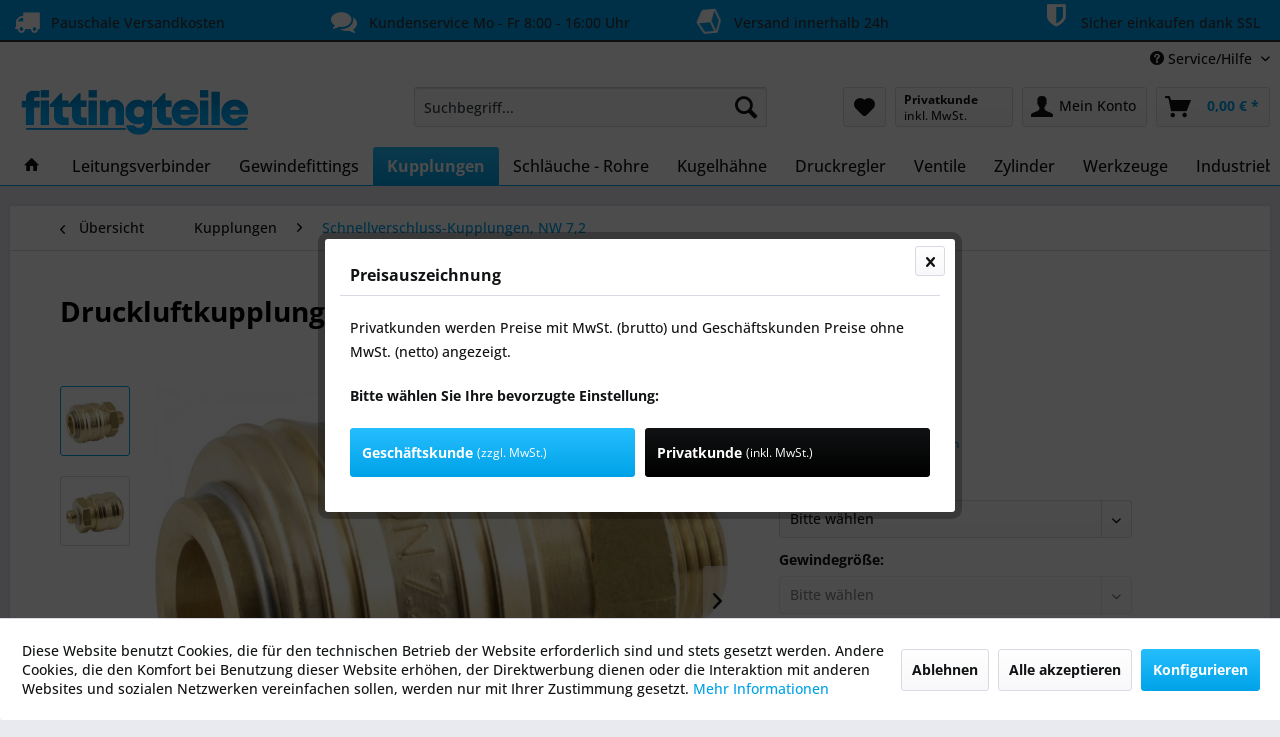

--- FILE ---
content_type: text/html; charset=UTF-8
request_url: https://fittingteile.de/kupplungen/schnellverschluss-kupplungen-nw-7-2/506/druckluftkupplung-mit-aussengewinde-nw-7-2
body_size: 30298
content:
<!DOCTYPE html> <html class="no-js" lang="de" itemscope="itemscope" itemtype="https://schema.org/WebPage"> <head> <meta charset="utf-8"> <meta name="author" content="Fittingteile" /> <meta name="robots" content="index,follow" /> <meta name="revisit-after" content="15 days" /> <meta name="keywords" content="druckluftkupplung, kupplung, kupplungsdose, standardkupplung, schnellkupplung, fixkupplung" /> <meta name="description" content="Druckluftkupplung mit Außengewinde - NW 7,2" /> <meta property="og:type" content="product" /> <meta property="og:site_name" content="Fittingteile.de" /> <meta property="og:url" content="https://fittingteile.de/kupplungen/schnellverschluss-kupplungen-nw-7-2/506/druckluftkupplung-mit-aussengewinde-nw-7-2" /> <meta property="og:title" content="Druckluftkupplung mit Außengewinde - NW 7,2" /> <meta property="og:description" content="Ausführung: Druckluftkupplung mit Außengewinde inkl. Dichtungsring* Druckluftkupplung NW 7,2 Werkstoffe:&amp;nbsp; Gehäuse: Messing…" /> <meta property="og:image" content="https://fittingteile.de/media/image/44/39/69/KDG18NW7-FT.jpg" /> <meta property="product:brand" content="Fittingteile" /> <meta property="product:price" content="4.49" /> <meta property="product:product_link" content="https://fittingteile.de/kupplungen/schnellverschluss-kupplungen-nw-7-2/506/druckluftkupplung-mit-aussengewinde-nw-7-2" /> <meta name="twitter:card" content="product" /> <meta name="twitter:site" content="Fittingteile.de" /> <meta name="twitter:title" content="Druckluftkupplung mit Außengewinde - NW 7,2" /> <meta name="twitter:description" content="Ausführung: Druckluftkupplung mit Außengewinde inkl. Dichtungsring* Druckluftkupplung NW 7,2 Werkstoffe:&amp;nbsp; Gehäuse: Messing…" /> <meta name="twitter:image" content="https://fittingteile.de/media/image/44/39/69/KDG18NW7-FT.jpg" /> <meta itemprop="copyrightHolder" content="Fittingteile.de" /> <meta itemprop="copyrightYear" content="2019" /> <meta itemprop="isFamilyFriendly" content="True" /> <meta itemprop="image" content="https://fittingteile.de/media/image/60/79/88/shoplogo_fittingteile.png" /> <meta name="viewport" content="width=device-width, initial-scale=1.0"> <meta name="mobile-web-app-capable" content="yes"> <meta name="apple-mobile-web-app-title" content="Fittingteile.de"> <meta name="apple-mobile-web-app-capable" content="yes"> <meta name="apple-mobile-web-app-status-bar-style" content="default"> <link rel="apple-touch-icon-precomposed" href="https://fittingteile.de/media/image/ca/ca/15/Fittingteile_.png"> <link rel="shortcut icon" href="https://fittingteile.de/media/image/ca/ca/15/Fittingteile_.png"> <meta name="msapplication-navbutton-color" content="#00a2e7" /> <meta name="application-name" content="Fittingteile.de" /> <meta name="msapplication-starturl" content="https://fittingteile.de/" /> <meta name="msapplication-window" content="width=1024;height=768" /> <meta name="msapplication-TileImage" content="https://fittingteile.de/media/image/ca/ca/15/Fittingteile_.png"> <meta name="msapplication-TileColor" content="#00a2e7"> <meta name="theme-color" content="#00a2e7" /> <link rel="canonical" href="https://fittingteile.de/kupplungen/schnellverschluss-kupplungen-nw-7-2/506/druckluftkupplung-mit-aussengewinde-nw-7-2" /> <title itemprop="name">Druckluftkupplung mit Außengewinde - NW 7,2 | Fittingteile.de</title> <link href="/web/cache/1758741125_1851e18d9637bebba156c6f2480ccd79.css" media="all" rel="stylesheet" type="text/css" /> </head> <body class="is--ctl-detail is--act-index mmMS--modal-center" > <div data-paypalUnifiedMetaDataContainer="true" data-paypalUnifiedRestoreOrderNumberUrl="https://fittingteile.de/widgets/PaypalUnifiedOrderNumber/restoreOrderNumber" class="is--hidden"> </div> <div class="page-wrap"> <noscript class="noscript-main"> <div class="alert is--warning"> <div class="alert--icon"> <i class="icon--element icon--warning"></i> </div> <div class="alert--content"> Um Fittingteile.de in vollem Umfang nutzen zu k&ouml;nnen, empfehlen wir Ihnen Javascript in Ihrem Browser zu aktiveren. </div> </div> </noscript> <header class="header-main"> <style type="text/css"> i.wcb {color: #FFFFFF;font-size: 26px } .WCB-Item {color: #333333;background: #00a1ef;font-size: 14px } .WCB-Item a {color: #333333; } </style> <div class="CB-container" style="background: #00a1ef;border-bottom: 2px solid #333333"> <div class="wcon-bar" style="height: 40px;line-height: 40px;" > <p class="WCB-Item WCB-first wcb-blending1-4 list-group-item wcb-count4" href="#"><i class="wcb wcb-truck wcb-fw wcb-ring" aria-hidden="true"></i>&nbsp; Pauschale Versandkosten</p> <p class="WCB-Item WCB-center wcb-blending2-4 list-group-item wcb-count4" href="#"><i class="wcb wcb-comments wcb-fw " aria-hidden="true"></i>&nbsp; Kundenservice Mo - Fr 8:00 - 16:00 Uhr</p> <p class="WCB-Item WCB-center wcb-blending3-4 list-group-item wcb-count4" href="#"><i class="wcb wcb-cube wcb-fw wcb-spin2" aria-hidden="true"></i>&nbsp; Versand innerhalb 24h</p> <p class="WCB-Item wcb-blending4-4 WCB-last list-group-item wcb-count4" href="#"><i class="wcb wcb-shield wcb-fw wcb-bounce" aria-hidden="true"></i>&nbsp; Sicher einkaufen dank SSL</p> </div> </div> <div class="top-bar"> <div class="container block-group"> <nav class="top-bar--navigation block" role="menubar">   <div class="navigation--entry entry--compare is--hidden" role="menuitem" aria-haspopup="true" data-drop-down-menu="true">   </div> <div class="navigation--entry entry--service has--drop-down" role="menuitem" aria-haspopup="true" data-drop-down-menu="true"> <i class="icon--service"></i> Service/Hilfe <ul class="service--list is--rounded" role="menu"> <li class="service--entry" role="menuitem"> <a class="service--link" href="https://fittingteile.de/batteriehinweis" title="Batteriehinweis" > Batteriehinweis </a> </li> <li class="service--entry" role="menuitem"> <a class="service--link" href="javascript:openCookieConsentManager()" title="Cookie-Einstellungen" > Cookie-Einstellungen </a> </li> <li class="service--entry" role="menuitem"> <a class="service--link" href="https://fittingteile.de/gewindegroessen-in-millimeter" title="Gewindegrößen in Millimeter" > Gewindegrößen in Millimeter </a> </li> <li class="service--entry" role="menuitem"> <a class="service--link" href="https://fittingteile.de/kontaktformular" title="Kontakt" target="_self"> Kontakt </a> </li> <li class="service--entry" role="menuitem"> <a class="service--link" href="https://fittingteile.de/versand-und-zahlungsbedingungen" title="Versand und Zahlungsbedingungen" > Versand und Zahlungsbedingungen </a> </li> <li class="service--entry" role="menuitem"> <a class="service--link" href="https://fittingteile.de/widerrufsrecht" title="Widerrufsrecht" > Widerrufsrecht </a> </li> <li class="service--entry" role="menuitem"> <a class="service--link" href="https://fittingteile.de/datenschutz" title="Datenschutz" > Datenschutz </a> </li> <li class="service--entry" role="menuitem"> <a class="service--link" href="https://fittingteile.de/agb" title="AGB" > AGB </a> </li> <li class="service--entry" role="menuitem"> <a class="service--link" href="https://fittingteile.de/impressum" title="Impressum" > Impressum </a> </li> </ul> </div> </nav> </div> </div> <div class="container header--navigation"> <div class="logo-main block-group" role="banner"> <div class="logo--shop block"> <a class="logo--link" href="https://fittingteile.de/" title="Fittingteile.de - zur Startseite wechseln"> <picture> <source srcset="https://fittingteile.de/media/image/60/79/88/shoplogo_fittingteile.png" media="(min-width: 78.75em)"> <source srcset="https://fittingteile.de/media/image/60/79/88/shoplogo_fittingteile.png" media="(min-width: 64em)"> <source srcset="https://fittingteile.de/media/image/60/79/88/shoplogo_fittingteile.png" media="(min-width: 48em)"> <img srcset="https://fittingteile.de/media/image/60/79/88/shoplogo_fittingteile.png" alt="Fittingteile.de - zur Startseite wechseln" /> </picture> </a> </div> </div> <nav class="shop--navigation block-group"> <ul class="navigation--list block-group" role="menubar"> <li class="navigation--entry entry--menu-left" role="menuitem"> <a class="entry--link entry--trigger btn is--icon-left" href="#offcanvas--left" data-offcanvas="true" data-offCanvasSelector=".sidebar-main" aria-label="Menü"> <i class="icon--menu"></i> Menü </a> </li> <li class="navigation--entry entry--search" role="menuitem" data-search="true" aria-haspopup="true" data-minLength="2"> <a class="btn entry--link entry--trigger" href="#show-hide--search" title="Suche anzeigen / schließen" aria-label="Suche anzeigen / schließen"> <i class="icon--search"></i> <span class="search--display">Suchen</span> </a> <form action="/search" method="get" class="main-search--form"> <input type="search" name="sSearch" aria-label="Suchbegriff..." class="main-search--field" autocomplete="off" autocapitalize="off" placeholder="Suchbegriff..." maxlength="30" /> <button type="submit" class="main-search--button" aria-label="Suchen"> <i class="icon--search"></i> <span class="main-search--text">Suchen</span> </button> <div class="form--ajax-loader">&nbsp;</div> </form> <div class="main-search--results"></div> </li>  <li class="navigation--entry entry--notepad" role="menuitem"> <a href="https://fittingteile.de/note" title="Merkzettel" aria-label="Merkzettel" class="btn"> <i class="icon--heart"></i> </a> </li> <li class="navigation--entry entry--maxia-tax-switch" role="menuitem" aria-haspopup="true" data-drop-down-menu="true" > <div class="btn entry--link maxia-tax-switch--button" > <span class="maxia-tax-switch--label"> Privatkunde </span> <span class="maxia-tax-switch--value"> inkl. MwSt. </span> </div> <ul class="maxia-tax-switch--dropdown is--rounded" role="menu"> <li class="maxia-tax-switch--entry" role="menuitem"> <a class="maxia-tax-switch--link compare--link blocked--link" href="https://fittingteile.de/MaxiaTaxSwitch?isNet=1" rel="nofollow"> Geschäftskunde <span class="maxia-tax-switch--link-desc compare--link blocked--link"> Preise werden zzgl. MwSt. angezeigt </span> </a> </li> <li class="maxia-tax-switch--entry" role="menuitem"> <a class="maxia-tax-switch--link compare--link blocked--link" href="https://fittingteile.de/MaxiaTaxSwitch?isNet=0" rel="nofollow"> Privatkunde <span class="maxia-tax-switch--link-desc compare--link blocked--link"> Preise werden inkl. MwSt. angezeigt </span> </a> </li> </ul> </li> <li class="navigation--entry entry--account with-slt" role="menuitem" data-offcanvas="true" data-offCanvasSelector=".account--dropdown-navigation"> <a href="https://fittingteile.de/account" title="Mein Konto" aria-label="Mein Konto" class="btn is--icon-left entry--link account--link"> <i class="icon--account"></i> <span class="account--display"> Mein Konto </span> </a> <div class="account--dropdown-navigation"> <div class="navigation--smartphone"> <div class="entry--close-off-canvas"> <a href="#close-account-menu" class="account--close-off-canvas" title="Menü schließen" aria-label="Menü schließen"> Menü schließen <i class="icon--arrow-right"></i> </a> </div> </div> <div class="account--menu is--rounded is--personalized"> <span class="navigation--headline"> Mein Konto </span> <div class="account--menu-container"> <ul class="sidebar--navigation navigation--list is--level0 show--active-items"> <li class="navigation--entry"> <span class="navigation--signin"> <a href="https://fittingteile.de/account#hide-registration" class="blocked--link btn is--primary navigation--signin-btn" data-collapseTarget="#registration" data-action="close"> Anmelden </a> <span class="navigation--register"> oder <a href="https://fittingteile.de/account#show-registration" class="blocked--link" data-collapseTarget="#registration" data-action="open"> registrieren </a> </span> </span> </li> <li class="navigation--entry"> <a href="https://fittingteile.de/account" title="Übersicht" class="navigation--link"> Übersicht </a> </li> <li class="navigation--entry"> <a href="https://fittingteile.de/account/profile" title="Persönliche Daten" class="navigation--link" rel="nofollow"> Persönliche Daten </a> </li> <li class="navigation--entry"> <a href="https://fittingteile.de/address/index/sidebar/" title="Adressen" class="navigation--link" rel="nofollow"> Adressen </a> </li> <li class="navigation--entry"> <a href="https://fittingteile.de/account/payment" title="Zahlungsarten" class="navigation--link" rel="nofollow"> Zahlungsarten </a> </li> <li class="navigation--entry"> <a href="https://fittingteile.de/account/orders" title="Bestellungen" class="navigation--link" rel="nofollow"> Bestellungen </a> </li> <li class="navigation--entry"> <a href="https://fittingteile.de/note" title="Merkzettel" class="navigation--link" rel="nofollow"> Merkzettel </a> </li> </ul> </div> </div> </div> </li> <li class="navigation--entry entry--cart" role="menuitem"> <a class="btn is--icon-left cart--link" href="https://fittingteile.de/checkout/cart" title="Warenkorb" aria-label="Warenkorb"> <span class="cart--display"> Warenkorb </span> <span class="badge is--primary is--minimal cart--quantity is--hidden">0</span> <i class="icon--basket"></i> <span class="cart--amount"> 0,00&nbsp;&euro; * </span> </a> <div class="ajax-loader">&nbsp;</div> </li>  </ul> </nav> <div class="container--ajax-cart" data-collapse-cart="true" data-displayMode="offcanvas"></div> </div> </header> <nav class="navigation-main"> <div class="container" data-menu-scroller="true" data-listSelector=".navigation--list.container" data-viewPortSelector=".navigation--list-wrapper"> <div class="navigation--list-wrapper"> <ul class="navigation--list container" role="menubar" itemscope="itemscope" itemtype="https://schema.org/SiteNavigationElement"> <li class="navigation--entry is--home" role="menuitem"> <a class="navigation--link is--first" href="https://fittingteile.de/" title="Home" itemprop="url"> <i class="icon--house"></i> </a> </li> <li class="navigation--entry" role="menuitem"><a class="navigation--link" href="https://fittingteile.de/leitungsverbinder/" title="Leitungsverbinder" aria-label="Leitungsverbinder" itemprop="url"><span itemprop="name">Leitungsverbinder</span></a></li><li class="navigation--entry" role="menuitem"><a class="navigation--link" href="https://fittingteile.de/gewindefittings/" title="Gewindefittings" aria-label="Gewindefittings" itemprop="url"><span itemprop="name">Gewindefittings</span></a></li><li class="navigation--entry is--active" role="menuitem"><a class="navigation--link is--active" href="https://fittingteile.de/kupplungen/" title="Kupplungen" aria-label="Kupplungen" itemprop="url"><span itemprop="name">Kupplungen</span></a></li><li class="navigation--entry" role="menuitem"><a class="navigation--link" href="https://fittingteile.de/schlaeuche-rohre/" title="Schläuche - Rohre" aria-label="Schläuche - Rohre" itemprop="url"><span itemprop="name">Schläuche - Rohre</span></a></li><li class="navigation--entry" role="menuitem"><a class="navigation--link" href="https://fittingteile.de/kugelhaehne/" title="Kugelhähne" aria-label="Kugelhähne" itemprop="url"><span itemprop="name">Kugelhähne</span></a></li><li class="navigation--entry" role="menuitem"><a class="navigation--link" href="https://fittingteile.de/druckregler/" title="Druckregler" aria-label="Druckregler" itemprop="url"><span itemprop="name">Druckregler</span></a></li><li class="navigation--entry" role="menuitem"><a class="navigation--link" href="https://fittingteile.de/ventile/" title="Ventile" aria-label="Ventile" itemprop="url"><span itemprop="name">Ventile</span></a></li><li class="navigation--entry" role="menuitem"><a class="navigation--link" href="https://fittingteile.de/zylinder/" title="Zylinder" aria-label="Zylinder" itemprop="url"><span itemprop="name">Zylinder</span></a></li><li class="navigation--entry" role="menuitem"><a class="navigation--link" href="https://fittingteile.de/werkzeuge/" title="Werkzeuge" aria-label="Werkzeuge" itemprop="url"><span itemprop="name">Werkzeuge</span></a></li><li class="navigation--entry" role="menuitem"><a class="navigation--link" href="https://fittingteile.de/industriebedarf/" title="Industriebedarf" aria-label="Industriebedarf" itemprop="url"><span itemprop="name">Industriebedarf</span></a></li> </ul> </div> <div class="advanced-menu" data-advanced-menu="true" data-hoverDelay="250"> <div class="menu--container"> <div class="button-container"> <a href="https://fittingteile.de/leitungsverbinder/" class="button--category" aria-label="Zur Kategorie Leitungsverbinder" title="Zur Kategorie Leitungsverbinder"> <i class="icon--arrow-right"></i> Zur Kategorie Leitungsverbinder </a> <span class="button--close"> <i class="icon--cross"></i> </span> </div> <div class="content--wrapper has--content has--teaser"> <ul class="menu--list menu--level-0 columns--2" style="width: 50%;"> <li class="menu--list-item item--level-0" style="width: 100%"> <a href="https://fittingteile.de/leitungsverbinder/iqs-steckanschluesse-standard-3-16-mm/" class="menu--list-item-link" aria-label="IQS-Steckanschlüsse - Standard (3 - 16 mm)" title="IQS-Steckanschlüsse - Standard (3 - 16 mm)">IQS-Steckanschlüsse - Standard (3 - 16 mm)</a> </li> <li class="menu--list-item item--level-0" style="width: 100%"> <a href="https://fittingteile.de/leitungsverbinder/iqs-funktionsverschraubungen/" class="menu--list-item-link" aria-label="IQS-Funktionsverschraubungen" title="IQS-Funktionsverschraubungen">IQS-Funktionsverschraubungen</a> </li> <li class="menu--list-item item--level-0" style="width: 100%"> <a href="https://fittingteile.de/leitungsverbinder/iqs-mini-steckanschluesse/" class="menu--list-item-link" aria-label="IQS-Mini-Steckanschlüsse" title="IQS-Mini-Steckanschlüsse">IQS-Mini-Steckanschlüsse</a> </li> <li class="menu--list-item item--level-0" style="width: 100%"> <a href="https://fittingteile.de/leitungsverbinder/iqs-big-steckanschluesse/" class="menu--list-item-link" aria-label="IQS-Big-Steckanschlüsse" title="IQS-Big-Steckanschlüsse">IQS-Big-Steckanschlüsse</a> </li> <li class="menu--list-item item--level-0" style="width: 100%"> <a href="https://fittingteile.de/leitungsverbinder/iqs-steckanschluesse-fda/" class="menu--list-item-link" aria-label="IQS-Steckanschlüsse - FDA" title="IQS-Steckanschlüsse - FDA">IQS-Steckanschlüsse - FDA</a> </li> <li class="menu--list-item item--level-0" style="width: 100%"> <a href="https://fittingteile.de/leitungsverbinder/iqs-steckanschluesse-fuer-fluessigkeiten-lebensmittel/" class="menu--list-item-link" aria-label="IQS-Steckanschlüsse für Flüssigkeiten &amp; Lebensmittel" title="IQS-Steckanschlüsse für Flüssigkeiten &amp; Lebensmittel">IQS-Steckanschlüsse für Flüssigkeiten & Lebensmittel</a> </li> <li class="menu--list-item item--level-0" style="width: 100%"> <a href="https://fittingteile.de/leitungsverbinder/schlauchverschraubungen/" class="menu--list-item-link" aria-label="Schlauchverschraubungen" title="Schlauchverschraubungen">Schlauchverschraubungen</a> </li> <li class="menu--list-item item--level-0" style="width: 100%"> <a href="https://fittingteile.de/leitungsverbinder/schlauchverbinder/" class="menu--list-item-link" aria-label="Schlauchverbinder" title="Schlauchverbinder">Schlauchverbinder</a> </li> <li class="menu--list-item item--level-0" style="width: 100%"> <a href="https://fittingteile.de/leitungsverbinder/klemmringverschraubungen/" class="menu--list-item-link" aria-label="Klemmringverschraubungen" title="Klemmringverschraubungen">Klemmringverschraubungen</a> </li> <li class="menu--list-item item--level-0" style="width: 100%"> <a href="https://fittingteile.de/leitungsverbinder/schneidringverschraubungen/" class="menu--list-item-link" aria-label="Schneidringverschraubungen" title="Schneidringverschraubungen">Schneidringverschraubungen</a> </li> <li class="menu--list-item item--level-0" style="width: 100%"> <a href="https://fittingteile.de/leitungsverbinder/schlauchtuellen/" class="menu--list-item-link" aria-label="Schlauchtüllen" title="Schlauchtüllen">Schlauchtüllen</a> </li> </ul> <div class="menu--delimiter" style="right: 50%;"></div> <div class="menu--teaser" style="width: 50%;"> <a href="https://fittingteile.de/leitungsverbinder/" aria-label="Zur Kategorie Leitungsverbinder" title="Zur Kategorie Leitungsverbinder" class="teaser--image" style="background-image: url(https://fittingteile.de/media/image/4b/a0/19/leitungsverbinder_iqs_kategoriebild.jpg);"></a> <div class="teaser--headline">Leitungsverbinder</div> <div class="teaser--text"> Wir bieten eine große Anzahl von Leitungsverbindern an. Hierbei unterscheiden wir zwischen Steckanschlüssen, Steckverschraubungen oder Steckverbindern in die ein flexibler Schlauch einfach eingesteckt werden kann, Schnellverschraubungen... <a class="teaser--text-link" href="https://fittingteile.de/leitungsverbinder/" aria-label="mehr erfahren" title="mehr erfahren"> mehr erfahren </a> </div> </div> </div> </div> <div class="menu--container"> <div class="button-container"> <a href="https://fittingteile.de/gewindefittings/" class="button--category" aria-label="Zur Kategorie Gewindefittings" title="Zur Kategorie Gewindefittings"> <i class="icon--arrow-right"></i> Zur Kategorie Gewindefittings </a> <span class="button--close"> <i class="icon--cross"></i> </span> </div> <div class="content--wrapper has--content has--teaser"> <ul class="menu--list menu--level-0 columns--2" style="width: 50%;"> <li class="menu--list-item item--level-0" style="width: 100%"> <a href="https://fittingteile.de/gewindefittings/schlauchtuellen/" class="menu--list-item-link" aria-label="Schlauchtüllen" title="Schlauchtüllen">Schlauchtüllen</a> </li> <li class="menu--list-item item--level-0" style="width: 100%"> <a href="https://fittingteile.de/gewindefittings/reduziernippel/" class="menu--list-item-link" aria-label="Reduziernippel" title="Reduziernippel">Reduziernippel</a> </li> <li class="menu--list-item item--level-0" style="width: 100%"> <a href="https://fittingteile.de/gewindefittings/doppelnippel-verschraubungen/" class="menu--list-item-link" aria-label="Doppelnippel - Verschraubungen" title="Doppelnippel - Verschraubungen">Doppelnippel - Verschraubungen</a> </li> <li class="menu--list-item item--level-0" style="width: 100%"> <a href="https://fittingteile.de/gewindefittings/muffen-schottverschraubungen/" class="menu--list-item-link" aria-label="Muffen - Schottverschraubungen" title="Muffen - Schottverschraubungen">Muffen - Schottverschraubungen</a> </li> <li class="menu--list-item item--level-0" style="width: 100%"> <a href="https://fittingteile.de/gewindefittings/winkelfittings/" class="menu--list-item-link" aria-label="Winkelfittings" title="Winkelfittings">Winkelfittings</a> </li> <li class="menu--list-item item--level-0" style="width: 100%"> <a href="https://fittingteile.de/gewindefittings/t-y-kreuzstuecke/" class="menu--list-item-link" aria-label="T-Y-Kreuzstücke" title="T-Y-Kreuzstücke">T-Y-Kreuzstücke</a> </li> <li class="menu--list-item item--level-0" style="width: 100%"> <a href="https://fittingteile.de/gewindefittings/verteilerbloecke/" class="menu--list-item-link" aria-label="Verteilerblöcke" title="Verteilerblöcke">Verteilerblöcke</a> </li> <li class="menu--list-item item--level-0" style="width: 100%"> <a href="https://fittingteile.de/gewindefittings/verschlussstopfen/" class="menu--list-item-link" aria-label="Verschlussstopfen" title="Verschlussstopfen">Verschlussstopfen</a> </li> <li class="menu--list-item item--level-0" style="width: 100%"> <a href="https://fittingteile.de/gewindefittings/orfs-verschraubungen/" class="menu--list-item-link" aria-label="ORFS-Verschraubungen" title="ORFS-Verschraubungen">ORFS-Verschraubungen</a> </li> <li class="menu--list-item item--level-0" style="width: 100%"> <a href="https://fittingteile.de/gewindefittings/hydraulikverbindungen/" class="menu--list-item-link" aria-label="Hydraulikverbindungen" title="Hydraulikverbindungen">Hydraulikverbindungen</a> </li> <li class="menu--list-item item--level-0" style="width: 100%"> <a href="https://fittingteile.de/gewindefittings/metrische-adapter/" class="menu--list-item-link" aria-label="Metrische Adapter" title="Metrische Adapter">Metrische Adapter</a> </li> <li class="menu--list-item item--level-0" style="width: 100%"> <a href="https://fittingteile.de/gewindefittings/adapter-metrisch-zoellig/" class="menu--list-item-link" aria-label="Adapter metrisch-zöllig" title="Adapter metrisch-zöllig">Adapter metrisch-zöllig</a> </li> </ul> <div class="menu--delimiter" style="right: 50%;"></div> <div class="menu--teaser" style="width: 50%;"> <a href="https://fittingteile.de/gewindefittings/" aria-label="Zur Kategorie Gewindefittings" title="Zur Kategorie Gewindefittings" class="teaser--image" style="background-image: url(https://fittingteile.de/media/image/c8/f0/55/reduziernippel_kategoriebild.jpg);"></a> <div class="teaser--headline">Gewindefittings</div> <div class="teaser--text"> Unsere Auswahl von Gewindefittings umfasst eine große Anzahl von Anschlüssen, die für das Verbinden und Anschließen von Gewinden aller Arten und Druckstufen geeignet sind. Die häufigst genutzten Adapter für Gewinde sind Reduziernippel... <a class="teaser--text-link" href="https://fittingteile.de/gewindefittings/" aria-label="mehr erfahren" title="mehr erfahren"> mehr erfahren </a> </div> </div> </div> </div> <div class="menu--container"> <div class="button-container"> <a href="https://fittingteile.de/kupplungen/" class="button--category" aria-label="Zur Kategorie Kupplungen" title="Zur Kategorie Kupplungen"> <i class="icon--arrow-right"></i> Zur Kategorie Kupplungen </a> <span class="button--close"> <i class="icon--cross"></i> </span> </div> <div class="content--wrapper has--content has--teaser"> <ul class="menu--list menu--level-0 columns--2" style="width: 50%;"> <li class="menu--list-item item--level-0" style="width: 100%"> <a href="https://fittingteile.de/kupplungen/schnellverschluss-kupplungen-nw-2-7/" class="menu--list-item-link" aria-label="Schnellverschluss-Kupplungen, NW 2,7" title="Schnellverschluss-Kupplungen, NW 2,7">Schnellverschluss-Kupplungen, NW 2,7</a> </li> <li class="menu--list-item item--level-0" style="width: 100%"> <a href="https://fittingteile.de/kupplungen/schnellverschluss-kupplungen-nw-5/" class="menu--list-item-link" aria-label="Schnellverschluss-Kupplungen, NW 5" title="Schnellverschluss-Kupplungen, NW 5">Schnellverschluss-Kupplungen, NW 5</a> </li> <li class="menu--list-item item--level-0" style="width: 100%"> <a href="https://fittingteile.de/kupplungen/schnellverschluss-kupplungen-nw-7-2/" class="menu--list-item-link" aria-label="Schnellverschluss-Kupplungen, NW 7,2" title="Schnellverschluss-Kupplungen, NW 7,2">Schnellverschluss-Kupplungen, NW 7,2</a> </li> <li class="menu--list-item item--level-0" style="width: 100%"> <a href="https://fittingteile.de/kupplungen/montierte-schnellverschlusskupplungen-nw-7-2/" class="menu--list-item-link" aria-label="Montierte Schnellverschlusskupplungen - NW 7,2" title="Montierte Schnellverschlusskupplungen - NW 7,2">Montierte Schnellverschlusskupplungen - NW 7,2</a> </li> <li class="menu--list-item item--level-0" style="width: 100%"> <a href="https://fittingteile.de/kupplungen/gartenschlauch-kupplungen-40-mm-klauenweite/" class="menu--list-item-link" aria-label="Gartenschlauch Kupplungen - 40 mm Klauenweite" title="Gartenschlauch Kupplungen - 40 mm Klauenweite">Gartenschlauch Kupplungen - 40 mm Klauenweite</a> </li> <li class="menu--list-item item--level-0" style="width: 100%"> <a href="https://fittingteile.de/kupplungen/gardena-kupplungen/" class="menu--list-item-link" aria-label="GARDENA-Kupplungen" title="GARDENA-Kupplungen">GARDENA-Kupplungen</a> </li> <li class="menu--list-item item--level-0" style="width: 100%"> <a href="https://fittingteile.de/kupplungen/kupplungen-fuer-waschgeraete-und-schaumpistolen/" class="menu--list-item-link" aria-label="Kupplungen für Waschgeräte und Schaumpistolen" title="Kupplungen für Waschgeräte und Schaumpistolen">Kupplungen für Waschgeräte und Schaumpistolen</a> </li> <li class="menu--list-item item--level-0" style="width: 100%"> <a href="https://fittingteile.de/kupplungen/kamlock-kupplungen/" class="menu--list-item-link" aria-label="Kamlock-Kupplungen" title="Kamlock-Kupplungen">Kamlock-Kupplungen</a> </li> <li class="menu--list-item item--level-0" style="width: 100%"> <a href="https://fittingteile.de/kupplungen/tankwagenkupplungen/" class="menu--list-item-link" aria-label="Tankwagenkupplungen" title="Tankwagenkupplungen">Tankwagenkupplungen</a> </li> <li class="menu--list-item item--level-0" style="width: 100%"> <a href="https://fittingteile.de/kupplungen/storz-kupplungen/" class="menu--list-item-link" aria-label="Storz-Kupplungen" title="Storz-Kupplungen">Storz-Kupplungen</a> </li> <li class="menu--list-item item--level-0" style="width: 100%"> <a href="https://fittingteile.de/kupplungen/kompressorkupplung/" class="menu--list-item-link" aria-label="Kompressorkupplung" title="Kompressorkupplung">Kompressorkupplung</a> </li> </ul> <div class="menu--delimiter" style="right: 50%;"></div> <div class="menu--teaser" style="width: 50%;"> <div class="teaser--headline">Kupplungen</div> <div class="teaser--text"> Unser Kupplungsprogramm umfasst Schnellverschlusskupplungsdosen (DN 2,7 - DN 19) und die dazugehörigen Kupplungsstecker, die zumeist für Druckluft eingesetzt werden. Weiterhin Hasco-kompatible Temperierkupplungen aus Messing oder Edelstahl,... <a class="teaser--text-link" href="https://fittingteile.de/kupplungen/" aria-label="mehr erfahren" title="mehr erfahren"> mehr erfahren </a> </div> </div> </div> </div> <div class="menu--container"> <div class="button-container"> <a href="https://fittingteile.de/schlaeuche-rohre/" class="button--category" aria-label="Zur Kategorie Schläuche - Rohre" title="Zur Kategorie Schläuche - Rohre"> <i class="icon--arrow-right"></i> Zur Kategorie Schläuche - Rohre </a> <span class="button--close"> <i class="icon--cross"></i> </span> </div> <div class="content--wrapper has--content has--teaser"> <ul class="menu--list menu--level-0 columns--2" style="width: 50%;"> <li class="menu--list-item item--level-0" style="width: 100%"> <a href="https://fittingteile.de/schlaeuche-rohre/pneumatik-wasserschlaeuche/" class="menu--list-item-link" aria-label="Pneumatik-/Wasserschläuche" title="Pneumatik-/Wasserschläuche">Pneumatik-/Wasserschläuche</a> </li> <li class="menu--list-item item--level-0" style="width: 100%"> <a href="https://fittingteile.de/schlaeuche-rohre/industrieschlaeuche/" class="menu--list-item-link" aria-label="Industrieschläuche" title="Industrieschläuche">Industrieschläuche</a> </li> <li class="menu--list-item item--level-0" style="width: 100%"> <a href="https://fittingteile.de/schlaeuche-rohre/hydraulikschlaeuche-pressarmaturen/" class="menu--list-item-link" aria-label="Hydraulikschläuche &amp; Pressarmaturen" title="Hydraulikschläuche &amp; Pressarmaturen">Hydraulikschläuche & Pressarmaturen</a> </li> <li class="menu--list-item item--level-0" style="width: 100%"> <a href="https://fittingteile.de/schlaeuche-rohre/schlauchaufroller/" class="menu--list-item-link" aria-label="Schlauchaufroller" title="Schlauchaufroller">Schlauchaufroller</a> </li> <li class="menu--list-item item--level-0" style="width: 100%"> <a href="https://fittingteile.de/schlaeuche-rohre/spiralschlaeuche-aus-polyamid-und-polyurethan/" class="menu--list-item-link" aria-label="Spiralschläuche aus Polyamid und Polyurethan" title="Spiralschläuche aus Polyamid und Polyurethan">Spiralschläuche aus Polyamid und Polyurethan</a> </li> <li class="menu--list-item item--level-0" style="width: 100%"> <a href="https://fittingteile.de/schlaeuche-rohre/schlauchschellen/" class="menu--list-item-link" aria-label="Schlauchschellen" title="Schlauchschellen">Schlauchschellen</a> </li> <li class="menu--list-item item--level-0" style="width: 100%"> <a href="https://fittingteile.de/schlaeuche-rohre/flansche-kompensatoren/" class="menu--list-item-link" aria-label="Flansche &amp; Kompensatoren" title="Flansche &amp; Kompensatoren">Flansche & Kompensatoren</a> </li> <li class="menu--list-item item--level-0" style="width: 100%"> <a href="https://fittingteile.de/schlaeuche-rohre/rohre/" class="menu--list-item-link" aria-label="Rohre" title="Rohre">Rohre</a> </li> </ul> <div class="menu--delimiter" style="right: 50%;"></div> <div class="menu--teaser" style="width: 50%;"> <a href="https://fittingteile.de/schlaeuche-rohre/" aria-label="Zur Kategorie Schläuche - Rohre" title="Zur Kategorie Schläuche - Rohre" class="teaser--image" style="background-image: url(https://fittingteile.de/media/image/4b/ed/06/schl-uche_kategorie.jpg);"></a> <div class="teaser--headline">Schläuche - Rohre - Schellen</div> <div class="teaser--text"> Wir unterscheiden uns von vielen anderen Anbietern dadurch, dass wir Schläuche und Rohre nicht nur als komplette Rollen oder Stangen anbieten, sondern diese in exakt den von Ihnen gewünschten Längen liefern. Bei uns sind Sie nicht an eine Abnahme... <a class="teaser--text-link" href="https://fittingteile.de/schlaeuche-rohre/" aria-label="mehr erfahren" title="mehr erfahren"> mehr erfahren </a> </div> </div> </div> </div> <div class="menu--container"> <div class="button-container"> <a href="https://fittingteile.de/kugelhaehne/" class="button--category" aria-label="Zur Kategorie Kugelhähne" title="Zur Kategorie Kugelhähne"> <i class="icon--arrow-right"></i> Zur Kategorie Kugelhähne </a> <span class="button--close"> <i class="icon--cross"></i> </span> </div> <div class="content--wrapper has--content has--teaser"> <ul class="menu--list menu--level-0 columns--2" style="width: 50%;"> <li class="menu--list-item item--level-0" style="width: 100%"> <a href="https://fittingteile.de/kugelhaehne/auslaufhaehne/" class="menu--list-item-link" aria-label="Auslaufhähne" title="Auslaufhähne">Auslaufhähne</a> </li> <li class="menu--list-item item--level-0" style="width: 100%"> <a href="https://fittingteile.de/kugelhaehne/durchgangskugelhaehne/" class="menu--list-item-link" aria-label="Durchgangskugelhähne" title="Durchgangskugelhähne">Durchgangskugelhähne</a> </li> <li class="menu--list-item item--level-0" style="width: 100%"> <a href="https://fittingteile.de/kugelhaehne/edelstahl-kugelhaehne/" class="menu--list-item-link" aria-label="Edelstahl-Kugelhähne" title="Edelstahl-Kugelhähne">Edelstahl-Kugelhähne</a> </li> <li class="menu--list-item item--level-0" style="width: 100%"> <a href="https://fittingteile.de/kugelhaehne/mini-kugelhaehne/" class="menu--list-item-link" aria-label="Mini-Kugelhähne" title="Mini-Kugelhähne">Mini-Kugelhähne</a> </li> <li class="menu--list-item item--level-0" style="width: 100%"> <a href="https://fittingteile.de/kugelhaehne/kugelhaehne-mit-zwangsentlueftung/" class="menu--list-item-link" aria-label="Kugelhähne mit Zwangsentlüftung" title="Kugelhähne mit Zwangsentlüftung">Kugelhähne mit Zwangsentlüftung</a> </li> <li class="menu--list-item item--level-0" style="width: 100%"> <a href="https://fittingteile.de/kugelhaehne/winkel-kugelhaehne/" class="menu--list-item-link" aria-label="Winkel-Kugelhähne" title="Winkel-Kugelhähne">Winkel-Kugelhähne</a> </li> <li class="menu--list-item item--level-0" style="width: 100%"> <a href="https://fittingteile.de/kugelhaehne/rueckschlagventile/" class="menu--list-item-link" aria-label="Rückschlagventile" title="Rückschlagventile">Rückschlagventile</a> </li> <li class="menu--list-item item--level-0" style="width: 100%"> <a href="https://fittingteile.de/kugelhaehne/absperrventile/" class="menu--list-item-link" aria-label="Absperrventile" title="Absperrventile">Absperrventile</a> </li> </ul> <div class="menu--delimiter" style="right: 50%;"></div> <div class="menu--teaser" style="width: 50%;"> <a href="https://fittingteile.de/kugelhaehne/" aria-label="Zur Kategorie Kugelhähne" title="Zur Kategorie Kugelhähne" class="teaser--image" style="background-image: url(https://fittingteile.de/media/image/3a/b5/ef/fittingteile_kugelhahn.jpg);"></a> <div class="teaser--headline">Kugelhähne - Armaturen</div> <div class="teaser--text"> Hier finden Sie Kugelhähne aus Messing, Edelstahl, Stahl und Kunststoff für die verschiedensten Anwendungen. Kugelhähne sollten auf Dauer voll geöffnet oder voll geschlossen betrieben werden um ein Auswaschen der Dichtungen zu vermeiden. Um den... <a class="teaser--text-link" href="https://fittingteile.de/kugelhaehne/" aria-label="mehr erfahren" title="mehr erfahren"> mehr erfahren </a> </div> </div> </div> </div> <div class="menu--container"> <div class="button-container"> <a href="https://fittingteile.de/druckregler/" class="button--category" aria-label="Zur Kategorie Druckregler" title="Zur Kategorie Druckregler"> <i class="icon--arrow-right"></i> Zur Kategorie Druckregler </a> <span class="button--close"> <i class="icon--cross"></i> </span> </div> <div class="content--wrapper has--content has--teaser"> <ul class="menu--list menu--level-0 columns--2" style="width: 50%;"> <li class="menu--list-item item--level-0" style="width: 100%"> <a href="https://fittingteile.de/druckregler/emc-wartungsgeraete/" class="menu--list-item-link" aria-label="EMC Wartungsgeräte" title="EMC Wartungsgeräte">EMC Wartungsgeräte</a> </li> <li class="menu--list-item item--level-0" style="width: 100%"> <a href="https://fittingteile.de/druckregler/multifix-wartungsgeraete/" class="menu--list-item-link" aria-label="Multifix Wartungsgeräte" title="Multifix Wartungsgeräte">Multifix Wartungsgeräte</a> </li> <li class="menu--list-item item--level-0" style="width: 100%"> <a href="https://fittingteile.de/druckregler/futura-wartungsgeraete/" class="menu--list-item-link" aria-label="Futura - Wartungsgeräte" title="Futura - Wartungsgeräte">Futura - Wartungsgeräte</a> </li> <li class="menu--list-item item--level-0" style="width: 100%"> <a href="https://fittingteile.de/druckregler/mini-standard-wartungsgeraete/" class="menu--list-item-link" aria-label="Mini / Standard Wartungsgeräte" title="Mini / Standard Wartungsgeräte">Mini / Standard Wartungsgeräte</a> </li> <li class="menu--list-item item--level-0" style="width: 100%"> <a href="https://fittingteile.de/druckregler/kondensattechnik-druckluftbehaelter/" class="menu--list-item-link" aria-label="Kondensattechnik - Druckluftbehälter" title="Kondensattechnik - Druckluftbehälter">Kondensattechnik - Druckluftbehälter</a> </li> <li class="menu--list-item item--level-0" style="width: 100%"> <a href="https://fittingteile.de/druckregler/manometer-senkrecht-auch-fuer-vakuum/" class="menu--list-item-link" aria-label="Manometer senkrecht (auch für Vakuum)" title="Manometer senkrecht (auch für Vakuum)">Manometer senkrecht (auch für Vakuum)</a> </li> <li class="menu--list-item item--level-0" style="width: 100%"> <a href="https://fittingteile.de/druckregler/manometer-waagerecht-auch-fuer-vakuum/" class="menu--list-item-link" aria-label="Manometer waagerecht (auch für Vakuum)" title="Manometer waagerecht (auch für Vakuum)">Manometer waagerecht (auch für Vakuum)</a> </li> <li class="menu--list-item item--level-0" style="width: 100%"> <a href="https://fittingteile.de/druckregler/druck-vakuumschalter/" class="menu--list-item-link" aria-label="Druck-/Vakuumschalter" title="Druck-/Vakuumschalter">Druck-/Vakuumschalter</a> </li> <li class="menu--list-item item--level-0" style="width: 100%"> <a href="https://fittingteile.de/druckregler/durchflussmesser/" class="menu--list-item-link" aria-label="Durchflussmesser" title="Durchflussmesser">Durchflussmesser</a> </li> <li class="menu--list-item item--level-0" style="width: 100%"> <a href="https://fittingteile.de/ventile/sicherheitsventile/" class="menu--list-item-link" aria-label="Sicherheitsventile" title="Sicherheitsventile">Sicherheitsventile</a> </li> <li class="menu--list-item item--level-0" style="width: 100%"> <a href="https://fittingteile.de/druckregler/thermometer/" class="menu--list-item-link" aria-label="Thermometer" title="Thermometer">Thermometer</a> </li> </ul> <div class="menu--delimiter" style="right: 50%;"></div> <div class="menu--teaser" style="width: 50%;"> <a href="https://fittingteile.de/druckregler/" aria-label="Zur Kategorie Druckregler" title="Zur Kategorie Druckregler" class="teaser--image" style="background-image: url(https://fittingteile.de/media/image/3e/cb/d1/wartungsger-te-kategorie.jpg);"></a> <div class="teaser--headline">Druckregler - Manometer - Thermometer - Aufbereiten</div> <div class="teaser--text"> Bei den Wartungsgeräten (Druckregler, Filterregler, Filter und Öler) können Sie zwischen verschiedenen Baureihen wählen, die sich in Qualität, Leistung und Preis untereinander unterscheiden. Geräte innerhalb einer Baureihe sind optimal... <a class="teaser--text-link" href="https://fittingteile.de/druckregler/" aria-label="mehr erfahren" title="mehr erfahren"> mehr erfahren </a> </div> </div> </div> </div> <div class="menu--container"> <div class="button-container"> <a href="https://fittingteile.de/ventile/" class="button--category" aria-label="Zur Kategorie Ventile" title="Zur Kategorie Ventile"> <i class="icon--arrow-right"></i> Zur Kategorie Ventile </a> <span class="button--close"> <i class="icon--cross"></i> </span> </div> <div class="content--wrapper has--content has--teaser"> <ul class="menu--list menu--level-0 columns--2" style="width: 50%;"> <li class="menu--list-item item--level-0" style="width: 100%"> <a href="https://fittingteile.de/ventile/magnetventile/" class="menu--list-item-link" aria-label="Magnetventile" title="Magnetventile">Magnetventile</a> </li> <li class="menu--list-item item--level-0" style="width: 100%"> <a href="https://fittingteile.de/ventile/emc-magnetventile/" class="menu--list-item-link" aria-label="EMC-Magnetventile" title="EMC-Magnetventile">EMC-Magnetventile</a> </li> <li class="menu--list-item item--level-0" style="width: 100%"> <a href="https://fittingteile.de/ventile/ypc-magnetventile/" class="menu--list-item-link" aria-label="YPC-Magnetventile" title="YPC-Magnetventile">YPC-Magnetventile</a> </li> <li class="menu--list-item item--level-0" style="width: 100%"> <a href="https://fittingteile.de/ventile/emc-endschalter/" class="menu--list-item-link" aria-label="EMC-Endschalter" title="EMC-Endschalter">EMC-Endschalter</a> </li> <li class="menu--list-item item--level-0" style="width: 100%"> <a href="https://fittingteile.de/ventile/ft-endschalter/" class="menu--list-item-link" aria-label="FT-Endschalter" title="FT-Endschalter">FT-Endschalter</a> </li> <li class="menu--list-item item--level-0" style="width: 100%"> <a href="https://fittingteile.de/ventile/fussventile/" class="menu--list-item-link" aria-label="Fußventile" title="Fußventile">Fußventile</a> </li> <li class="menu--list-item item--level-0" style="width: 100%"> <a href="https://fittingteile.de/ventile/schalldaempfer/" class="menu--list-item-link" aria-label="Schalldämpfer" title="Schalldämpfer">Schalldämpfer</a> </li> <li class="menu--list-item item--level-0" style="width: 100%"> <a href="https://fittingteile.de/ventile/sicherheitsventile/" class="menu--list-item-link" aria-label="Sicherheitsventile" title="Sicherheitsventile">Sicherheitsventile</a> </li> <li class="menu--list-item item--level-0" style="width: 100%"> <a href="https://fittingteile.de/ventile/rueckschlagventile/" class="menu--list-item-link" aria-label="Rückschlagventile" title="Rückschlagventile">Rückschlagventile</a> </li> <li class="menu--list-item item--level-0" style="width: 100%"> <a href="https://fittingteile.de/ventile/hydraulikventile/" class="menu--list-item-link" aria-label="Hydraulikventile" title="Hydraulikventile">Hydraulikventile</a> </li> </ul> <div class="menu--delimiter" style="right: 50%;"></div> <div class="menu--teaser" style="width: 50%;"> <div class="teaser--headline">Ventile - Drosseln - Schalldämpfer</div> <div class="teaser--text"> Wir liefern Pneumatikventile in verschiedenen Qualitätsstufen: Je nach Ihren Anforderungen können Sie wählen zwischen Ventilen von EMC für einfache Anwendungen, Ventilen von YPC für mittlere Anwendungen und Magnetventilen von Airtec, Aventics... <a class="teaser--text-link" href="https://fittingteile.de/ventile/" aria-label="mehr erfahren" title="mehr erfahren"> mehr erfahren </a> </div> </div> </div> </div> <div class="menu--container"> <div class="button-container"> <a href="https://fittingteile.de/zylinder/" class="button--category" aria-label="Zur Kategorie Zylinder" title="Zur Kategorie Zylinder"> <i class="icon--arrow-right"></i> Zur Kategorie Zylinder </a> <span class="button--close"> <i class="icon--cross"></i> </span> </div> <div class="content--wrapper has--content has--teaser"> <ul class="menu--list menu--level-0 columns--2" style="width: 50%;"> <li class="menu--list-item item--level-0" style="width: 100%"> <a href="https://fittingteile.de/zylinder/rundzylinder-iso-6432-oe-8-25/" class="menu--list-item-link" aria-label="Rundzylinder ISO 6432 (Ø 8 - 25)" title="Rundzylinder ISO 6432 (Ø 8 - 25)">Rundzylinder ISO 6432 (Ø 8 - 25)</a> </li> <li class="menu--list-item item--level-0" style="width: 100%"> <a href="https://fittingteile.de/zylinder/rundzylinder-oe-32-63/" class="menu--list-item-link" aria-label="Rundzylinder (Ø 32 - 63)" title="Rundzylinder (Ø 32 - 63)">Rundzylinder (Ø 32 - 63)</a> </li> <li class="menu--list-item item--level-0" style="width: 100%"> <a href="https://fittingteile.de/zylinder/pneumatik-zylinder-iso-15552-oe-32-320/" class="menu--list-item-link" aria-label="Pneumatik-Zylinder ISO 15552 (Ø 32 - 320)" title="Pneumatik-Zylinder ISO 15552 (Ø 32 - 320)">Pneumatik-Zylinder ISO 15552 (Ø 32 - 320)</a> </li> <li class="menu--list-item item--level-0" style="width: 100%"> <a href="https://fittingteile.de/zylinder/oelbremszylinder/" class="menu--list-item-link" aria-label="Ölbremszylinder" title="Ölbremszylinder">Ölbremszylinder</a> </li> </ul> <div class="menu--delimiter" style="right: 50%;"></div> <div class="menu--teaser" style="width: 50%;"> <div class="teaser--headline">Zylinder - Stoßdämpfer - Vakuum</div> <div class="teaser--text"> Hier finden Sie hydraulische und vor allem pneumatische Antriebe. Das passende Befestigungsmaterial und Zylinderschalter zu den einzelnen Pneumatikzylinder-Baureihen finden Sie direkt bei den Zylindern. Bei der Vakuumtechnik führen wir nicht nur... <a class="teaser--text-link" href="https://fittingteile.de/zylinder/" aria-label="mehr erfahren" title="mehr erfahren"> mehr erfahren </a> </div> </div> </div> </div> <div class="menu--container"> <div class="button-container"> <a href="https://fittingteile.de/werkzeuge/" class="button--category" aria-label="Zur Kategorie Werkzeuge" title="Zur Kategorie Werkzeuge"> <i class="icon--arrow-right"></i> Zur Kategorie Werkzeuge </a> <span class="button--close"> <i class="icon--cross"></i> </span> </div> <div class="content--wrapper has--content has--teaser"> <ul class="menu--list menu--level-0 columns--2" style="width: 50%;"> <li class="menu--list-item item--level-0" style="width: 100%"> <a href="https://fittingteile.de/werkzeuge/ausblaspistolen/" class="menu--list-item-link" aria-label="Ausblaspistolen" title="Ausblaspistolen">Ausblaspistolen</a> </li> <li class="menu--list-item item--level-0" style="width: 100%"> <a href="https://fittingteile.de/werkzeuge/gewindebohrer-schneideisen/" class="menu--list-item-link" aria-label="Gewindebohrer &amp; Schneideisen" title="Gewindebohrer &amp; Schneideisen">Gewindebohrer & Schneideisen</a> </li> <li class="menu--list-item item--level-0" style="width: 100%"> <a href="https://fittingteile.de/werkzeuge/hochleistungs-ausblaspistolen/" class="menu--list-item-link" aria-label="Hochleistungs-Ausblaspistolen" title="Hochleistungs-Ausblaspistolen">Hochleistungs-Ausblaspistolen</a> </li> <li class="menu--list-item item--level-0" style="width: 100%"> <a href="https://fittingteile.de/werkzeuge/pistolen-fuer-wasser/" class="menu--list-item-link" aria-label="Pistolen für Wasser" title="Pistolen für Wasser">Pistolen für Wasser</a> </li> <li class="menu--list-item item--level-0" style="width: 100%"> <a href="https://fittingteile.de/werkzeuge/reifenfueller/" class="menu--list-item-link" aria-label="Reifenfüller" title="Reifenfüller">Reifenfüller</a> </li> <li class="menu--list-item item--level-0" style="width: 100%"> <a href="https://fittingteile.de/werkzeuge/rohr-schlauchbearbeitung/" class="menu--list-item-link" aria-label="Rohr-/Schlauchbearbeitung" title="Rohr-/Schlauchbearbeitung">Rohr-/Schlauchbearbeitung</a> </li> <li class="menu--list-item item--level-0" style="width: 100%"> <a href="https://fittingteile.de/werkzeuge/iqs-steckanschluesse-fuer-fluessigkeiten-lebensmittel/" class="menu--list-item-link" aria-label="IQS-Steckanschlüsse für Flüssigkeiten &amp; Lebensmittel" title="IQS-Steckanschlüsse für Flüssigkeiten &amp; Lebensmittel">IQS-Steckanschlüsse für Flüssigkeiten & Lebensmittel</a> </li> <li class="menu--list-item item--level-0" style="width: 100%"> <a href="https://fittingteile.de/werkzeuge/lackier-spruehpistolen-absauggeraete/" class="menu--list-item-link" aria-label="Lackier-/Sprühpistolen - Absauggeräte" title="Lackier-/Sprühpistolen - Absauggeräte">Lackier-/Sprühpistolen - Absauggeräte</a> </li> </ul> <div class="menu--delimiter" style="right: 50%;"></div> <div class="menu--teaser" style="width: 50%;"> <div class="teaser--headline">Ausblaspistolen - Druckluftwerkzeuge - Werkzeuge</div> <div class="teaser--text"> In diesem Abschnitt finden Sie Werkzeuge aller Art (pneumatisch, hydraulisch oder handbetrieben). Neben druckluftbetriebenen Blaspistolen, Reifenfüllern, Spritzpistolen und Werkzeugen (z.B. Schlagschrauber oder Schleifer) in verschiedenen... <a class="teaser--text-link" href="https://fittingteile.de/werkzeuge/" aria-label="mehr erfahren" title="mehr erfahren"> mehr erfahren </a> </div> </div> </div> </div> <div class="menu--container"> <div class="button-container"> <a href="https://fittingteile.de/industriebedarf/" class="button--category" aria-label="Zur Kategorie Industriebedarf" title="Zur Kategorie Industriebedarf"> <i class="icon--arrow-right"></i> Zur Kategorie Industriebedarf </a> <span class="button--close"> <i class="icon--cross"></i> </span> </div> <div class="content--wrapper has--content has--teaser"> <ul class="menu--list menu--level-0 columns--2" style="width: 50%;"> <li class="menu--list-item item--level-0" style="width: 100%"> <a href="https://fittingteile.de/industriebedarf/arbeitsschutz/" class="menu--list-item-link" aria-label="Arbeitsschutz" title="Arbeitsschutz">Arbeitsschutz</a> </li> <li class="menu--list-item item--level-0" style="width: 100%"> <a href="https://fittingteile.de/industriebedarf/buerobedarf/" class="menu--list-item-link" aria-label="Bürobedarf" title="Bürobedarf">Bürobedarf</a> <ul class="menu--list menu--level-1 columns--2"> <li class="menu--list-item item--level-1"> <a href="https://fittingteile.de/industriebedarf/buerobedarf/mappen-ordner-huellen/" class="menu--list-item-link" aria-label="Mappen - Ordner &amp; Hüllen" title="Mappen - Ordner &amp; Hüllen">Mappen - Ordner & Hüllen</a> </li> </ul> </li> <li class="menu--list-item item--level-0" style="width: 100%"> <a href="https://fittingteile.de/industriebedarf/dichtbaender-dichtungspaste/" class="menu--list-item-link" aria-label="Dichtbänder - Dichtungspaste" title="Dichtbänder - Dichtungspaste">Dichtbänder - Dichtungspaste</a> </li> <li class="menu--list-item item--level-0" style="width: 100%"> <a href="https://fittingteile.de/industriebedarf/dichtringe/" class="menu--list-item-link" aria-label="Dichtringe" title="Dichtringe">Dichtringe</a> </li> <li class="menu--list-item item--level-0" style="width: 100%"> <a href="https://fittingteile.de/industriebedarf/dichtungspapier-flachdichtungen/" class="menu--list-item-link" aria-label="Dichtungspapier - Flachdichtungen" title="Dichtungspapier - Flachdichtungen">Dichtungspapier - Flachdichtungen</a> </li> <li class="menu--list-item item--level-0" style="width: 100%"> <a href="https://fittingteile.de/industriebedarf/duebel-anker-schrauben/" class="menu--list-item-link" aria-label="Dübel - Anker &amp; Schrauben" title="Dübel - Anker &amp; Schrauben">Dübel - Anker & Schrauben</a> </li> <li class="menu--list-item item--level-0" style="width: 100%"> <a href="https://fittingteile.de/industriebedarf/loxeal-dichtungen/" class="menu--list-item-link" aria-label="LOXEAL-Dichtungen" title="LOXEAL-Dichtungen">LOXEAL-Dichtungen</a> </li> <li class="menu--list-item item--level-0" style="width: 100%"> <a href="https://fittingteile.de/industriebedarf/loctite/" class="menu--list-item-link" aria-label="LOCTITE®" title="LOCTITE®">LOCTITE®</a> </li> <li class="menu--list-item item--level-0" style="width: 100%"> <a href="https://fittingteile.de/industriebedarf/messer/" class="menu--list-item-link" aria-label="Messer" title="Messer">Messer</a> </li> <li class="menu--list-item item--level-0" style="width: 100%"> <a href="https://fittingteile.de/industriebedarf/oks-oele/" class="menu--list-item-link" aria-label="OKS-Öle" title="OKS-Öle">OKS-Öle</a> </li> <li class="menu--list-item item--level-0" style="width: 100%"> <a href="https://fittingteile.de/industriebedarf/oele-fette-behaelter/" class="menu--list-item-link" aria-label="Öle, Fette &amp; Behälter" title="Öle, Fette &amp; Behälter">Öle, Fette & Behälter</a> </li> <li class="menu--list-item item--level-0" style="width: 100%"> <a href="https://fittingteile.de/industriebedarf/o-ringe-wellendichtringe/" class="menu--list-item-link" aria-label="O-Ringe - Wellendichtringe" title="O-Ringe - Wellendichtringe">O-Ringe - Wellendichtringe</a> </li> <li class="menu--list-item item--level-0" style="width: 100%"> <a href="https://fittingteile.de/industriebedarf/reiniger-tuecher/" class="menu--list-item-link" aria-label="Reiniger / Tücher" title="Reiniger / Tücher">Reiniger / Tücher</a> </li> <li class="menu--list-item item--level-0" style="width: 100%"> <a href="https://fittingteile.de/industriebedarf/sprays-kleb-dichtstoffe-reiniger/" class="menu--list-item-link" aria-label="Sprays - Kleb-/Dichtstoffe &amp; Reiniger" title="Sprays - Kleb-/Dichtstoffe &amp; Reiniger">Sprays - Kleb-/Dichtstoffe & Reiniger</a> </li> <li class="menu--list-item item--level-0" style="width: 100%"> <a href="https://fittingteile.de/industriebedarf/verbindungstechnik/" class="menu--list-item-link" aria-label="Verbindungstechnik" title="Verbindungstechnik">Verbindungstechnik</a> </li> <li class="menu--list-item item--level-0" style="width: 100%"> <a href="https://fittingteile.de/industriebedarf/verbandkaesten/" class="menu--list-item-link" aria-label="Verbandkästen" title="Verbandkästen">Verbandkästen</a> </li> <li class="menu--list-item item--level-0" style="width: 100%"> <a href="https://fittingteile.de/industriebedarf/sortimente-fuer-die-werkstatt/" class="menu--list-item-link" aria-label="Sortimente für die Werkstatt" title="Sortimente für die Werkstatt">Sortimente für die Werkstatt</a> </li> <li class="menu--list-item item--level-0" style="width: 100%"> <a href="https://fittingteile.de/industriebedarf/sonstige/" class="menu--list-item-link" aria-label="Sonstige" title="Sonstige">Sonstige</a> </li> </ul> <div class="menu--delimiter" style="right: 50%;"></div> <div class="menu--teaser" style="width: 50%;"> <div class="teaser--headline">Industriebedarf</div> <div class="teaser--text"> Wir liefern Gewindedichtungen in Form von Dichtbändern, Dichtfäden, Dichtringen oder anaeroben Dichtstoffen von Loctite und Loxeal. Wir bieten auch Schmierstoffe (Fette, Öle, Pasten, usw.) von OKS oder WD-40 an. Zu den meisten dieser Produkte... <a class="teaser--text-link" href="https://fittingteile.de/industriebedarf/" aria-label="mehr erfahren" title="mehr erfahren"> mehr erfahren </a> </div> </div> </div> </div> </div> </div> </nav> <section class="content-main container block-group"> <nav class="content--breadcrumb block"> <a class="breadcrumb--button breadcrumb--link" href="https://fittingteile.de/kupplungen/schnellverschluss-kupplungen-nw-7-2/" title="Übersicht"> <i class="icon--arrow-left"></i> <span class="breadcrumb--title">Übersicht</span> </a> <ul class="breadcrumb--list" role="menu" itemscope itemtype="https://schema.org/BreadcrumbList"> <li role="menuitem" class="breadcrumb--entry" itemprop="itemListElement" itemscope itemtype="https://schema.org/ListItem"> <a class="breadcrumb--link" href="https://fittingteile.de/kupplungen/" title="Kupplungen" itemprop="item"> <link itemprop="url" href="https://fittingteile.de/kupplungen/" /> <span class="breadcrumb--title" itemprop="name">Kupplungen</span> </a> <meta itemprop="position" content="0" /> </li> <li role="none" class="breadcrumb--separator"> <i class="icon--arrow-right"></i> </li> <li role="menuitem" class="breadcrumb--entry is--active" itemprop="itemListElement" itemscope itemtype="https://schema.org/ListItem"> <a class="breadcrumb--link" href="https://fittingteile.de/kupplungen/schnellverschluss-kupplungen-nw-7-2/" title="Schnellverschluss-Kupplungen, NW 7,2" itemprop="item"> <link itemprop="url" href="https://fittingteile.de/kupplungen/schnellverschluss-kupplungen-nw-7-2/" /> <span class="breadcrumb--title" itemprop="name">Schnellverschluss-Kupplungen, NW 7,2</span> </a> <meta itemprop="position" content="1" /> </li> </ul> </nav> <nav class="product--navigation"> <a href="#" class="navigation--link link--prev"> <div class="link--prev-button"> <span class="link--prev-inner">Zurück</span> </div> <div class="image--wrapper"> <div class="image--container"></div> </div> </a> <a href="#" class="navigation--link link--next"> <div class="link--next-button"> <span class="link--next-inner">Vor</span> </div> <div class="image--wrapper"> <div class="image--container"></div> </div> </a> </nav> <div class="content-main--inner"> <div id='cookie-consent' class='off-canvas is--left block-transition' data-cookie-consent-manager='true' data-cookieTimeout='60'> <div class='cookie-consent--header cookie-consent--close'> Cookie-Einstellungen <i class="icon--arrow-right"></i> </div> <div class='cookie-consent--description'> Diese Website benutzt Cookies, die für den technischen Betrieb der Website erforderlich sind und stets gesetzt werden. Andere Cookies, die den Komfort bei Benutzung dieser Website erhöhen, der Direktwerbung dienen oder die Interaktion mit anderen Websites und sozialen Netzwerken vereinfachen sollen, werden nur mit Ihrer Zustimmung gesetzt. </div> <div class='cookie-consent--configuration'> <div class='cookie-consent--configuration-header'> <div class='cookie-consent--configuration-header-text'>Konfiguration</div> </div> <div class='cookie-consent--configuration-main'> <div class='cookie-consent--group'> <input type="hidden" class="cookie-consent--group-name" value="technical" /> <label class="cookie-consent--group-state cookie-consent--state-input cookie-consent--required"> <input type="checkbox" name="technical-state" class="cookie-consent--group-state-input" disabled="disabled" checked="checked"/> <span class="cookie-consent--state-input-element"></span> </label> <div class='cookie-consent--group-title' data-collapse-panel='true' data-contentSiblingSelector=".cookie-consent--group-container"> <div class="cookie-consent--group-title-label cookie-consent--state-label"> Technisch erforderlich </div> <span class="cookie-consent--group-arrow is-icon--right"> <i class="icon--arrow-right"></i> </span> </div> <div class='cookie-consent--group-container'> <div class='cookie-consent--group-description'> Diese Cookies sind für die Grundfunktionen des Shops notwendig. </div> <div class='cookie-consent--cookies-container'> <div class='cookie-consent--cookie'> <input type="hidden" class="cookie-consent--cookie-name" value="cookieDeclined" /> <label class="cookie-consent--cookie-state cookie-consent--state-input cookie-consent--required"> <input type="checkbox" name="cookieDeclined-state" class="cookie-consent--cookie-state-input" disabled="disabled" checked="checked" /> <span class="cookie-consent--state-input-element"></span> </label> <div class='cookie--label cookie-consent--state-label'> <div class="mmMS--cookie-label">"Alle Cookies ablehnen" Cookie</div> </div> </div> <div class='cookie-consent--cookie'> <input type="hidden" class="cookie-consent--cookie-name" value="allowCookie" /> <label class="cookie-consent--cookie-state cookie-consent--state-input cookie-consent--required"> <input type="checkbox" name="allowCookie-state" class="cookie-consent--cookie-state-input" disabled="disabled" checked="checked" /> <span class="cookie-consent--state-input-element"></span> </label> <div class='cookie--label cookie-consent--state-label'> <div class="mmMS--cookie-label">"Alle Cookies annehmen" Cookie</div> </div> </div> <div class='cookie-consent--cookie'> <input type="hidden" class="cookie-consent--cookie-name" value="shop" /> <label class="cookie-consent--cookie-state cookie-consent--state-input cookie-consent--required"> <input type="checkbox" name="shop-state" class="cookie-consent--cookie-state-input" disabled="disabled" checked="checked" /> <span class="cookie-consent--state-input-element"></span> </label> <div class='cookie--label cookie-consent--state-label'> <div class="mmMS--cookie-label">Ausgewählter Shop</div> </div> </div> <div class='cookie-consent--cookie'> <input type="hidden" class="cookie-consent--cookie-name" value="maxiaTaxSwitchIsNet" /> <label class="cookie-consent--cookie-state cookie-consent--state-input cookie-consent--required"> <input type="checkbox" name="maxiaTaxSwitchIsNet-state" class="cookie-consent--cookie-state-input" disabled="disabled" checked="checked" /> <span class="cookie-consent--state-input-element"></span> </label> <div class='cookie--label cookie-consent--state-label'> <div class="mmMS--cookie-label">Brutto-/Netto-Preiswechsel</div> </div> </div> <div class='cookie-consent--cookie'> <input type="hidden" class="cookie-consent--cookie-name" value="csrf_token" /> <label class="cookie-consent--cookie-state cookie-consent--state-input cookie-consent--required"> <input type="checkbox" name="csrf_token-state" class="cookie-consent--cookie-state-input" disabled="disabled" checked="checked" /> <span class="cookie-consent--state-input-element"></span> </label> <div class='cookie--label cookie-consent--state-label'> <div class="mmMS--cookie-label">CSRF-Token</div> </div> </div> <div class='cookie-consent--cookie'> <input type="hidden" class="cookie-consent--cookie-name" value="cookiePreferences" /> <label class="cookie-consent--cookie-state cookie-consent--state-input cookie-consent--required"> <input type="checkbox" name="cookiePreferences-state" class="cookie-consent--cookie-state-input" disabled="disabled" checked="checked" /> <span class="cookie-consent--state-input-element"></span> </label> <div class='cookie--label cookie-consent--state-label'> <div class="mmMS--cookie-label">Cookie-Einstellungen</div> </div> </div> <div class='cookie-consent--cookie'> <input type="hidden" class="cookie-consent--cookie-name" value="x-cache-context-hash" /> <label class="cookie-consent--cookie-state cookie-consent--state-input cookie-consent--required"> <input type="checkbox" name="x-cache-context-hash-state" class="cookie-consent--cookie-state-input" disabled="disabled" checked="checked" /> <span class="cookie-consent--state-input-element"></span> </label> <div class='cookie--label cookie-consent--state-label'> <div class="mmMS--cookie-label">Individuelle Preise</div> </div> </div> <div class='cookie-consent--cookie'> <input type="hidden" class="cookie-consent--cookie-name" value="slt" /> <label class="cookie-consent--cookie-state cookie-consent--state-input cookie-consent--required"> <input type="checkbox" name="slt-state" class="cookie-consent--cookie-state-input" disabled="disabled" checked="checked" /> <span class="cookie-consent--state-input-element"></span> </label> <div class='cookie--label cookie-consent--state-label'> <div class="mmMS--cookie-label">Kunden-Wiedererkennung</div> </div> </div> <div class='cookie-consent--cookie'> <input type="hidden" class="cookie-consent--cookie-name" value="nocache" /> <label class="cookie-consent--cookie-state cookie-consent--state-input cookie-consent--required"> <input type="checkbox" name="nocache-state" class="cookie-consent--cookie-state-input" disabled="disabled" checked="checked" /> <span class="cookie-consent--state-input-element"></span> </label> <div class='cookie--label cookie-consent--state-label'> <div class="mmMS--cookie-label">Kundenspezifisches Caching</div> </div> </div> <div class='cookie-consent--cookie'> <input type="hidden" class="cookie-consent--cookie-name" value="paypal-cookies" /> <label class="cookie-consent--cookie-state cookie-consent--state-input cookie-consent--required"> <input type="checkbox" name="paypal-cookies-state" class="cookie-consent--cookie-state-input" disabled="disabled" checked="checked" /> <span class="cookie-consent--state-input-element"></span> </label> <div class='cookie--label cookie-consent--state-label'> <div class="mmMS--cookie-label">PayPal-Zahlungen</div> </div> </div> <div class='cookie-consent--cookie'> <input type="hidden" class="cookie-consent--cookie-name" value="session" /> <label class="cookie-consent--cookie-state cookie-consent--state-input cookie-consent--required"> <input type="checkbox" name="session-state" class="cookie-consent--cookie-state-input" disabled="disabled" checked="checked" /> <span class="cookie-consent--state-input-element"></span> </label> <div class='cookie--label cookie-consent--state-label'> <div class="mmMS--cookie-label">Session</div> </div> </div> <div class='cookie-consent--cookie'> <input type="hidden" class="cookie-consent--cookie-name" value="currency" /> <label class="cookie-consent--cookie-state cookie-consent--state-input cookie-consent--required"> <input type="checkbox" name="currency-state" class="cookie-consent--cookie-state-input" disabled="disabled" checked="checked" /> <span class="cookie-consent--state-input-element"></span> </label> <div class='cookie--label cookie-consent--state-label'> <div class="mmMS--cookie-label">Währungswechsel</div> </div> </div> </div> </div> </div> <div class='cookie-consent--group'> <input type="hidden" class="cookie-consent--group-name" value="comfort" /> <label class="cookie-consent--group-state cookie-consent--state-input"> <input type="checkbox" name="comfort-state" class="cookie-consent--group-state-input"/> <span class="cookie-consent--state-input-element"></span> </label> <div class='cookie-consent--group-title' data-collapse-panel='true' data-contentSiblingSelector=".cookie-consent--group-container"> <div class="cookie-consent--group-title-label cookie-consent--state-label"> Komfortfunktionen </div> <span class="cookie-consent--group-arrow is-icon--right"> <i class="icon--arrow-right"></i> </span> </div> <div class='cookie-consent--group-container'> <div class='cookie-consent--group-description'> Diese Cookies werden genutzt um das Einkaufserlebnis noch ansprechender zu gestalten, beispielsweise für die Wiedererkennung des Besuchers. </div> <div class='cookie-consent--cookies-container'> <div class='cookie-consent--cookie'> <input type="hidden" class="cookie-consent--cookie-name" value="sUniqueID" /> <label class="cookie-consent--cookie-state cookie-consent--state-input"> <input type="checkbox" name="sUniqueID-state" class="cookie-consent--cookie-state-input" /> <span class="cookie-consent--state-input-element"></span> </label> <div class='cookie--label cookie-consent--state-label'> <div class="mmMS--cookie-label">Merkzettel</div> </div> </div> </div> </div> </div> <div class='cookie-consent--group'> <input type="hidden" class="cookie-consent--group-name" value="statistics" /> <label class="cookie-consent--group-state cookie-consent--state-input"> <input type="checkbox" name="statistics-state" class="cookie-consent--group-state-input"/> <span class="cookie-consent--state-input-element"></span> </label> <div class='cookie-consent--group-title' data-collapse-panel='true' data-contentSiblingSelector=".cookie-consent--group-container"> <div class="cookie-consent--group-title-label cookie-consent--state-label"> Statistik & Tracking </div> <span class="cookie-consent--group-arrow is-icon--right"> <i class="icon--arrow-right"></i> </span> </div> <div class='cookie-consent--group-container'> <div class='cookie-consent--cookies-container'> <div class='cookie-consent--cookie'> <input type="hidden" class="cookie-consent--cookie-name" value="x-ua-device" /> <label class="cookie-consent--cookie-state cookie-consent--state-input"> <input type="checkbox" name="x-ua-device-state" class="cookie-consent--cookie-state-input" /> <span class="cookie-consent--state-input-element"></span> </label> <div class='cookie--label cookie-consent--state-label'> <div class="mmMS--cookie-label">Endgeräteerkennung</div> </div> </div> <div class='cookie-consent--cookie'> <input type="hidden" class="cookie-consent--cookie-name" value="partner" /> <label class="cookie-consent--cookie-state cookie-consent--state-input"> <input type="checkbox" name="partner-state" class="cookie-consent--cookie-state-input" /> <span class="cookie-consent--state-input-element"></span> </label> <div class='cookie--label cookie-consent--state-label'> <div class="mmMS--cookie-label">Partnerprogramm</div> </div> </div> </div> </div> </div> <div class='cookie-consent--group'> <input type="hidden" class="cookie-consent--group-name" value="support" /> <label class="cookie-consent--group-state cookie-consent--state-input"> <input type="checkbox" name="support-state" class="cookie-consent--group-state-input"/> <span class="cookie-consent--state-input-element"></span> </label> <div class='cookie-consent--group-title' data-collapse-panel='true' data-contentSiblingSelector=".cookie-consent--group-container"> <div class="cookie-consent--group-title-label cookie-consent--state-label"> Support </div> <span class="cookie-consent--group-arrow is-icon--right"> <i class="icon--arrow-right"></i> </span> </div> <div class='cookie-consent--group-container'> <div class='cookie-consent--group-description'> Diese Cookies / Dienste werden verwendet, um Kundensupport anbieten zu können. </div> <div class='cookie-consent--cookies-container'> <div class='cookie-consent--cookie'> <input type="hidden" class="cookie-consent--cookie-name" value="mediameetsMarketingSuite-tawk" /> <label class="cookie-consent--cookie-state cookie-consent--state-input"> <input type="checkbox" name="mediameetsMarketingSuite-tawk-state" class="cookie-consent--cookie-state-input" /> <span class="cookie-consent--state-input-element"></span> </label> <div class='cookie--label cookie-consent--state-label'> <div class="mmMS--cookie-label">Tawk</div> <div class="mmMS--cookie-meta"> Mit Tawk bieten wir Ihnen exzellenten Support mit unserem Kundenchat. <br> Anbieter: tawk.to Inc. (USA) <a href="https://www.tawk.to/privacy-policy/" target="_blank" rel="nofollow noopener">(Datenschutzbestimmungen)</a> </div> </div> </div> </div> </div> </div> </div> </div> <div class="cookie-consent--save"> <input class="cookie-consent--save-button btn is--primary" type="button" value="Einstellungen speichern" /> </div> </div> <aside class="sidebar-main off-canvas"> <div class="navigation--smartphone"> <ul class="navigation--list "> <li class="navigation--entry entry--close-off-canvas"> <a href="#close-categories-menu" title="Menü schließen" class="navigation--link"> Menü schließen <i class="icon--arrow-right"></i> </a> </li> </ul> <div class="mobile--switches">   </div> </div> <div class="sidebar--categories-wrapper" data-subcategory-nav="true" data-mainCategoryId="3" data-categoryId="37" data-fetchUrl="/widgets/listing/getCategory/categoryId/37"> <div class="categories--headline navigation--headline"> Kategorien </div> <div class="sidebar--categories-navigation"> <ul class="sidebar--navigation categories--navigation navigation--list is--drop-down is--level0 is--rounded" role="menu"> <li class="navigation--entry has--sub-children" role="menuitem"> <a class="navigation--link link--go-forward" href="https://fittingteile.de/leitungsverbinder/" data-categoryId="5" data-fetchUrl="/widgets/listing/getCategory/categoryId/5" title="Leitungsverbinder" > Leitungsverbinder <span class="is--icon-right"> <i class="icon--arrow-right"></i> </span> </a> </li> <li class="navigation--entry has--sub-children" role="menuitem"> <a class="navigation--link link--go-forward" href="https://fittingteile.de/gewindefittings/" data-categoryId="6" data-fetchUrl="/widgets/listing/getCategory/categoryId/6" title="Gewindefittings" > Gewindefittings <span class="is--icon-right"> <i class="icon--arrow-right"></i> </span> </a> </li> <li class="navigation--entry is--active has--sub-categories has--sub-children" role="menuitem"> <a class="navigation--link is--active has--sub-categories link--go-forward" href="https://fittingteile.de/kupplungen/" data-categoryId="7" data-fetchUrl="/widgets/listing/getCategory/categoryId/7" title="Kupplungen" > Kupplungen <span class="is--icon-right"> <i class="icon--arrow-right"></i> </span> </a> <ul class="sidebar--navigation categories--navigation navigation--list is--level1 is--rounded" role="menu"> <li class="navigation--entry" role="menuitem"> <a class="navigation--link" href="https://fittingteile.de/kupplungen/schnellverschluss-kupplungen-nw-2-7/" data-categoryId="35" data-fetchUrl="/widgets/listing/getCategory/categoryId/35" title="Schnellverschluss-Kupplungen, NW 2,7" > Schnellverschluss-Kupplungen, NW 2,7 </a> </li> <li class="navigation--entry" role="menuitem"> <a class="navigation--link" href="https://fittingteile.de/kupplungen/schnellverschluss-kupplungen-nw-5/" data-categoryId="36" data-fetchUrl="/widgets/listing/getCategory/categoryId/36" title="Schnellverschluss-Kupplungen, NW 5" > Schnellverschluss-Kupplungen, NW 5 </a> </li> <li class="navigation--entry is--active" role="menuitem"> <a class="navigation--link is--active" href="https://fittingteile.de/kupplungen/schnellverschluss-kupplungen-nw-7-2/" data-categoryId="37" data-fetchUrl="/widgets/listing/getCategory/categoryId/37" title="Schnellverschluss-Kupplungen, NW 7,2" > Schnellverschluss-Kupplungen, NW 7,2 </a> </li> <li class="navigation--entry" role="menuitem"> <a class="navigation--link" href="https://fittingteile.de/kupplungen/montierte-schnellverschlusskupplungen-nw-7-2/" data-categoryId="38" data-fetchUrl="/widgets/listing/getCategory/categoryId/38" title="Montierte Schnellverschlusskupplungen - NW 7,2" > Montierte Schnellverschlusskupplungen - NW 7,2 </a> </li> <li class="navigation--entry" role="menuitem"> <a class="navigation--link" href="https://fittingteile.de/kupplungen/gartenschlauch-kupplungen-40-mm-klauenweite/" data-categoryId="39" data-fetchUrl="/widgets/listing/getCategory/categoryId/39" title="Gartenschlauch Kupplungen - 40 mm Klauenweite" > Gartenschlauch Kupplungen - 40 mm Klauenweite </a> </li> <li class="navigation--entry" role="menuitem"> <a class="navigation--link" href="https://fittingteile.de/kupplungen/gardena-kupplungen/" data-categoryId="40" data-fetchUrl="/widgets/listing/getCategory/categoryId/40" title="GARDENA-Kupplungen" > GARDENA-Kupplungen </a> </li> <li class="navigation--entry" role="menuitem"> <a class="navigation--link" href="https://fittingteile.de/kupplungen/kupplungen-fuer-waschgeraete-und-schaumpistolen/" data-categoryId="81" data-fetchUrl="/widgets/listing/getCategory/categoryId/81" title="Kupplungen für Waschgeräte und Schaumpistolen" > Kupplungen für Waschgeräte und Schaumpistolen </a> </li> <li class="navigation--entry" role="menuitem"> <a class="navigation--link" href="https://fittingteile.de/kupplungen/kamlock-kupplungen/" data-categoryId="104" data-fetchUrl="/widgets/listing/getCategory/categoryId/104" title="Kamlock-Kupplungen" > Kamlock-Kupplungen </a> </li> <li class="navigation--entry" role="menuitem"> <a class="navigation--link" href="https://fittingteile.de/kupplungen/tankwagenkupplungen/" data-categoryId="105" data-fetchUrl="/widgets/listing/getCategory/categoryId/105" title="Tankwagenkupplungen" > Tankwagenkupplungen </a> </li> <li class="navigation--entry" role="menuitem"> <a class="navigation--link" href="https://fittingteile.de/kupplungen/storz-kupplungen/" data-categoryId="121" data-fetchUrl="/widgets/listing/getCategory/categoryId/121" title="Storz-Kupplungen" > Storz-Kupplungen </a> </li> <li class="navigation--entry" role="menuitem"> <a class="navigation--link" href="https://fittingteile.de/kupplungen/kompressorkupplung/" data-categoryId="127" data-fetchUrl="/widgets/listing/getCategory/categoryId/127" title="Kompressorkupplung" > Kompressorkupplung </a> </li> </ul> </li> <li class="navigation--entry has--sub-children" role="menuitem"> <a class="navigation--link link--go-forward" href="https://fittingteile.de/schlaeuche-rohre/" data-categoryId="8" data-fetchUrl="/widgets/listing/getCategory/categoryId/8" title="Schläuche - Rohre" > Schläuche - Rohre <span class="is--icon-right"> <i class="icon--arrow-right"></i> </span> </a> </li> <li class="navigation--entry has--sub-children" role="menuitem"> <a class="navigation--link link--go-forward" href="https://fittingteile.de/kugelhaehne/" data-categoryId="9" data-fetchUrl="/widgets/listing/getCategory/categoryId/9" title="Kugelhähne" > Kugelhähne <span class="is--icon-right"> <i class="icon--arrow-right"></i> </span> </a> </li> <li class="navigation--entry has--sub-children" role="menuitem"> <a class="navigation--link link--go-forward" href="https://fittingteile.de/druckregler/" data-categoryId="10" data-fetchUrl="/widgets/listing/getCategory/categoryId/10" title="Druckregler" > Druckregler <span class="is--icon-right"> <i class="icon--arrow-right"></i> </span> </a> </li> <li class="navigation--entry has--sub-children" role="menuitem"> <a class="navigation--link link--go-forward" href="https://fittingteile.de/ventile/" data-categoryId="11" data-fetchUrl="/widgets/listing/getCategory/categoryId/11" title="Ventile" > Ventile <span class="is--icon-right"> <i class="icon--arrow-right"></i> </span> </a> </li> <li class="navigation--entry has--sub-children" role="menuitem"> <a class="navigation--link link--go-forward" href="https://fittingteile.de/zylinder/" data-categoryId="12" data-fetchUrl="/widgets/listing/getCategory/categoryId/12" title="Zylinder" > Zylinder <span class="is--icon-right"> <i class="icon--arrow-right"></i> </span> </a> </li> <li class="navigation--entry has--sub-children" role="menuitem"> <a class="navigation--link link--go-forward" href="https://fittingteile.de/werkzeuge/" data-categoryId="13" data-fetchUrl="/widgets/listing/getCategory/categoryId/13" title="Werkzeuge" > Werkzeuge <span class="is--icon-right"> <i class="icon--arrow-right"></i> </span> </a> </li> <li class="navigation--entry has--sub-children" role="menuitem"> <a class="navigation--link link--go-forward" href="https://fittingteile.de/industriebedarf/" data-categoryId="14" data-fetchUrl="/widgets/listing/getCategory/categoryId/14" title="Industriebedarf" > Industriebedarf <span class="is--icon-right"> <i class="icon--arrow-right"></i> </span> </a> </li> <li class="navigation--entry" role="menuitem"> <a class="navigation--link" href="https://fittingteile.de/blog/" data-categoryId="86" data-fetchUrl="/widgets/listing/getCategory/categoryId/86" title="Blog" > Blog </a> </li> </ul> </div> <div class="shop-sites--container is--rounded"> <div class="shop-sites--headline navigation--headline"> Informationen </div> <ul class="shop-sites--navigation sidebar--navigation navigation--list is--drop-down is--level0" role="menu"> <li class="navigation--entry" role="menuitem"> <a class="navigation--link" href="https://fittingteile.de/batteriehinweis" title="Batteriehinweis" data-categoryId="47" data-fetchUrl="/widgets/listing/getCustomPage/pageId/47" > Batteriehinweis </a> </li> <li class="navigation--entry" role="menuitem"> <a class="navigation--link" href="javascript:openCookieConsentManager()" title="Cookie-Einstellungen" data-categoryId="50" data-fetchUrl="/widgets/listing/getCustomPage/pageId/50" > Cookie-Einstellungen </a> </li> <li class="navigation--entry" role="menuitem"> <a class="navigation--link" href="https://fittingteile.de/gewindegroessen-in-millimeter" title="Gewindegrößen in Millimeter" data-categoryId="49" data-fetchUrl="/widgets/listing/getCustomPage/pageId/49" > Gewindegrößen in Millimeter </a> </li> <li class="navigation--entry" role="menuitem"> <a class="navigation--link" href="https://fittingteile.de/kontaktformular" title="Kontakt" data-categoryId="1" data-fetchUrl="/widgets/listing/getCustomPage/pageId/1" target="_self"> Kontakt </a> </li> <li class="navigation--entry" role="menuitem"> <a class="navigation--link" href="https://fittingteile.de/versand-und-zahlungsbedingungen" title="Versand und Zahlungsbedingungen" data-categoryId="6" data-fetchUrl="/widgets/listing/getCustomPage/pageId/6" > Versand und Zahlungsbedingungen </a> </li> <li class="navigation--entry" role="menuitem"> <a class="navigation--link" href="https://fittingteile.de/widerrufsrecht" title="Widerrufsrecht" data-categoryId="8" data-fetchUrl="/widgets/listing/getCustomPage/pageId/8" > Widerrufsrecht </a> </li> <li class="navigation--entry" role="menuitem"> <a class="navigation--link" href="https://fittingteile.de/datenschutz" title="Datenschutz" data-categoryId="7" data-fetchUrl="/widgets/listing/getCustomPage/pageId/7" > Datenschutz </a> </li> <li class="navigation--entry" role="menuitem"> <a class="navigation--link" href="https://fittingteile.de/agb" title="AGB" data-categoryId="4" data-fetchUrl="/widgets/listing/getCustomPage/pageId/4" > AGB </a> </li> <li class="navigation--entry" role="menuitem"> <a class="navigation--link" href="https://fittingteile.de/impressum" title="Impressum" data-categoryId="3" data-fetchUrl="/widgets/listing/getCustomPage/pageId/3" > Impressum </a> </li> </ul> </div> <div class="panel is--rounded paypal--sidebar"> <div class="panel--body is--wide paypal--sidebar-inner"> <a href="https://www.paypal.com/de/webapps/mpp/personal" target="_blank" title="PayPal - Schnell und sicher bezahlen" rel="nofollow noopener"> <img class="logo--image" src="/custom/plugins/SwagPaymentPayPalUnified/Resources/views/frontend/_public/src/img/sidebar-paypal-generic.png" alt="PayPal - Schnell und sicher bezahlen"/> </a> </div> </div> </div> </aside> <div class="content--wrapper"> <div class="content product--details" itemscope itemtype="https://schema.org/Product" data-product-navigation="/widgets/listing/productNavigation" data-category-id="37" data-main-ordernumber="KDG18NW7-FT" data-ajax-wishlist="true" data-compare-ajax="true" data-ajax-variants-container="true"> <header class="product--header"> <div class="product--info"> <h1 class="product--title" itemprop="name"> Druckluftkupplung mit Außengewinde - NW 7,2 </h1> <meta itemprop="image" content="https://fittingteile.de/media/image/62/b8/64/KDG18NW7-FT_.jpg"/> <meta itemprop="gtin13" content="4251735821293"/> <div class="product--rating-container"> <a href="#product--publish-comment" class="product--rating-link" rel="nofollow" title="Bewertung abgeben"> <span class="product--rating"> </span> </a> </div> </div> </header> <div class="product--detail-upper block-group"> <div class="product--image-container image-slider product--image-zoom" data-image-slider="true" data-image-gallery="true" data-maxZoom="0" data-thumbnails=".image--thumbnails" > <div class="image--thumbnails image-slider--thumbnails"> <div class="image-slider--thumbnails-slide"> <a href="https://fittingteile.de/media/image/44/39/69/KDG18NW7-FT.jpg" title="Vorschau: Druckluftkupplung mit Außengewinde - NW 7,2" class="thumbnail--link is--active"> <img srcset="https://fittingteile.de/media/image/62/a3/5b/KDG18NW7-FT_200x200.jpg, https://fittingteile.de/media/image/26/cc/da/KDG18NW7-FT_200x200@2x.jpg 2x" alt="Vorschau: Druckluftkupplung mit Außengewinde - NW 7,2" title="Vorschau: Druckluftkupplung mit Außengewinde - NW 7,2" class="thumbnail--image" /> </a> <a href="https://fittingteile.de/media/image/62/b8/64/KDG18NW7-FT_.jpg" title="Vorschau: Druckluftkupplung mit Außengewinde - NW 7,2" class="thumbnail--link"> <img srcset="https://fittingteile.de/media/image/12/bc/d8/KDG18NW7-FT__200x200.jpg, https://fittingteile.de/media/image/44/21/74/KDG18NW7-FT__200x200@2x.jpg 2x" alt="Vorschau: Druckluftkupplung mit Außengewinde - NW 7,2" title="Vorschau: Druckluftkupplung mit Außengewinde - NW 7,2" class="thumbnail--image" /> </a> </div> </div> <div class="image-slider--container"> <div class="image-slider--slide"> <div class="image--box image-slider--item"> <span class="image--element" data-img-large="https://fittingteile.de/media/image/63/93/d5/KDG18NW7-FT_1280x1280.jpg" data-img-small="https://fittingteile.de/media/image/62/a3/5b/KDG18NW7-FT_200x200.jpg" data-img-original="https://fittingteile.de/media/image/44/39/69/KDG18NW7-FT.jpg" data-alt="Druckluftkupplung mit Außengewinde - NW 7,2"> <span class="image--media"> <img srcset="https://fittingteile.de/media/image/dd/bf/27/KDG18NW7-FT_600x600.jpg, https://fittingteile.de/media/image/b5/07/f5/KDG18NW7-FT_600x600@2x.jpg 2x" src="https://fittingteile.de/media/image/dd/bf/27/KDG18NW7-FT_600x600.jpg" alt="Druckluftkupplung mit Außengewinde - NW 7,2" itemprop="image" /> </span> </span> </div> <div class="image--box image-slider--item"> <span class="image--element" data-img-large="https://fittingteile.de/media/image/46/f4/b3/KDG18NW7-FT__1280x1280.jpg" data-img-small="https://fittingteile.de/media/image/12/bc/d8/KDG18NW7-FT__200x200.jpg" data-img-original="https://fittingteile.de/media/image/62/b8/64/KDG18NW7-FT_.jpg" data-alt="Druckluftkupplung mit Außengewinde - NW 7,2"> <span class="image--media"> <img srcset="https://fittingteile.de/media/image/f2/dd/ea/KDG18NW7-FT__600x600.jpg, https://fittingteile.de/media/image/38/f8/a3/KDG18NW7-FT__600x600@2x.jpg 2x" alt="Druckluftkupplung mit Außengewinde - NW 7,2" itemprop="image" /> </span> </span> </div> </div> </div> <div class="image--dots image-slider--dots panel--dot-nav"> <a href="#" class="dot--link">&nbsp;</a> <a href="#" class="dot--link">&nbsp;</a> </div> </div> <div class="product--buybox block"> <div class="is--hidden" itemprop="brand" itemtype="https://schema.org/Brand" itemscope> <meta itemprop="name" content="Fittingteile" /> </div> <meta itemprop="weight" content="0.07 kg"/> <div itemprop="offers" itemscope itemtype="https://schema.org/Offer" class="buybox--inner"> <meta itemprop="priceCurrency" content="EUR"/> <span itemprop="priceSpecification" itemscope itemtype="https://schema.org/PriceSpecification"> <meta itemprop="valueAddedTaxIncluded" content="true"/> </span> <meta itemprop="url" content="https://fittingteile.de/kupplungen/schnellverschluss-kupplungen-nw-7-2/506/druckluftkupplung-mit-aussengewinde-nw-7-2"/> <div class="product--price price--default"> <span class="price--content content--default"> <meta itemprop="price" content="4.49"> ab 4,49&nbsp;&euro; * </span> </div> <div class='product--price price--unit'> <span class="price--label label--purchase-unit"> Inhalt: </span> 1 Stück </div> <p class="product--tax" data-content="" data-modalbox="true" data-targetSelector="a" data-mode="ajax"> inkl. MwSt. <a title="Versandkosten" href="https://fittingteile.de/versand-und-zahlungsbedingungen" style="text-decoration:underline">zzgl. Versandkosten</a> </p> <link itemprop="availability" href="https://schema.org/InStock" /> <div class="product--configurator"> <form method="post" action="https://fittingteile.de/kupplungen/schnellverschluss-kupplungen-nw-7-2/506/druckluftkupplung-mit-aussengewinde-nw-7-2?c=37" class="configurator--form selection--form"> <p class="configurator--label">Werkstoff:</p> <div class="field--select select-field"> <select name="group[11]" data-ajax-select-variants="true"> <option value="" selected="selected">Bitte wählen</option> <option value="59"> Edelstahl </option> <option value="57"> Messing </option> <option value="58"> Messing vernickelt </option> </select> </div> <p class="configurator--label">Gewindegröße:</p> <div class="field--select select-field is--disabled"> <select disabled="disabled" name="group[5]" data-ajax-select-variants="true"> <option value="" selected="selected">Bitte wählen</option> <option value="1"> G 1/8" </option> <option value="2"> G 1/4" </option> <option value="3"> G 3/8" </option> <option value="4"> G 1/2" </option> </select> </div> <noscript> <input name="recalc" type="submit" value="Auswählen" /> </noscript> </form> </div> <form name="sAddToBasket" method="post" action="https://fittingteile.de/checkout/addArticle" class="buybox--form" data-add-article="true" data-eventName="submit" data-showModal="false" data-addArticleUrl="https://fittingteile.de/checkout/ajaxAddArticleCart"> <input type="hidden" name="sActionIdentifier" value=""/> <input type="hidden" name="sAddAccessories" id="sAddAccessories" value=""/> <input type="hidden" name="sAdd" value="KDG18NW7-FT"/> <div class="buybox--button-container block-group"> <div class="buybox--quantity block"> <div class="zil--quantity is--detail has--packunit"> <input type="number" id="sQuantity" name="sQuantity" data-zil-fancy-number="true" data-viewMode="buttonsH" class="quantity--select" value="1" max="1000" min="1" step="1"> <div class="quantity--packunit"> Stück </div> </div> </div> <button class="buybox--button block btn is--disabled is--icon-right is--large" disabled="disabled" aria-disabled="true" name="In den Warenkorb"> <span class="buy-btn--cart-add">In den</span> <span class="buy-btn--cart-text">Warenkorb</span> <i class="icon--arrow-right"></i> </button> </div> </form> <nav class="product--actions"> <form action="https://fittingteile.de/compare/add_article/articleID/506" method="post" class="action--form"> <button type="submit" data-product-compare-add="true" title="Vergleichen" class="action--link action--compare"> <i class="icon--compare"></i> Vergleichen </button> </form> <form action="https://fittingteile.de/note/add/ordernumber/KDG18NW7-FT" method="post" class="action--form"> <button type="submit" class="action--link link--notepad" title="Auf den Merkzettel" data-ajaxUrl="https://fittingteile.de/note/ajaxAdd/ordernumber/KDG18NW7-FT" data-text="Gemerkt"> <i class="icon--heart"></i> <span class="action--text">Merken</span> </button> </form> <a href="#content--product-reviews" data-show-tab="true" class="action--link link--publish-comment" rel="nofollow" title="Bewertung abgeben"> <i class="icon--star"></i> Bewerten </a> </nav> </div> <ul class="product--base-info list--unstyled"> <li class="base-info--entry entry--sku"> <strong class="entry--label"> Artikel-Nr.: </strong> <meta itemprop="productID" content="10116"/> <span class="entry--content" itemprop="sku"> KDG18NW7-FT </span> </li> </ul> </div> </div> <div class="tab-menu--product"> <div class="tab--navigation"> <a href="#" class="tab--link" title="Beschreibung" data-tabName="description">Beschreibung</a> <a href="#" class="tab--link" title="Bewertungen" data-tabName="rating"> Bewertungen <span class="product--rating-count">0</span> </a> </div> <div class="tab--container-list"> <div class="tab--container"> <div class="tab--header"> <a href="#" class="tab--title" title="Beschreibung">Beschreibung</a> </div> <div class="tab--preview"> Ausführung: Druckluftkupplung mit Außengewinde inkl. Dichtungsring* Druckluftkupplung NW...<a href="#" class="tab--link" title=" mehr"> mehr</a> </div> <div class="tab--content"> <div class="buttons--off-canvas"> <a href="#" title="Menü schließen" class="close--off-canvas"> <i class="icon--arrow-left"></i> Menü schließen </a> </div> <div class="content--description"> <div class="content--title"> Produktinformationen "Druckluftkupplung mit Außengewinde - NW 7,2" </div> <div class="product--description" itemprop="description"> <p><strong>Ausführung:</strong></p> <ul> <li>Druckluftkupplung mit Außengewinde inkl. Dichtungsring*</li> <li>Druckluftkupplung NW 7,2</li> </ul> <p><strong>Werkstoffe:&nbsp;</strong></p> <ul> <li><span>Gehäuse: Messing</span></li> <li><span>Messing vernickelt</span></li> <li><span>Edelstahl</span></li> <li><span>Dichtung: NBR</span></li> <li><span>Dichtungsring: Hart-PVC</span></li> </ul> <p><br><strong>Temperaturbereich:&nbsp;</strong></p> <ul> <li><span>-20°C bis max. +100°C</span></li> <li><span>Edelstahl: -15°C bis max. +200°C</span></li> </ul> <p><br><strong>Betriebsdruck:&nbsp;</strong></p> <ul> <li><span>0 - 35 bar sowie Grobvakuum</span></li> </ul> <p><span>*Ausführung Edelstahl ohne Dichtungsring</span></p> </div> <div class="content--title"> Weiterführende Links zu "Druckluftkupplung mit Außengewinde - NW 7,2" </div> <ul class="content--list list--unstyled"> <li class="list--entry"> <a href="https://fittingteile.de/anfrage-formular?sInquiry=detail&sOrdernumber=KDG18NW7-FT" rel="nofollow" class="content--link link--contact" title="Fragen zum Artikel?"> <i class="icon--arrow-right"></i> Fragen zum Artikel? </a> </li> <li class="list--entry"> <a href="https://fittingteile.de/fittingteile/" target="_parent" class="content--link link--supplier" title="Weitere Artikel von Fittingteile"> <i class="icon--arrow-right"></i> Weitere Artikel von Fittingteile </a> </li> </ul> </div> <br><blockquote></blockquote> </div> </div> <div class="tab--container"> <div class="tab--header"> <a href="#" class="tab--title" title="Bewertungen">Bewertungen</a> <span class="product--rating-count">0</span> </div> <div class="tab--preview"> Bewertungen lesen, schreiben und diskutieren...<a href="#" class="tab--link" title=" mehr"> mehr</a> </div> <div id="tab--product-comment" class="tab--content"> <div class="buttons--off-canvas"> <a href="#" title="Menü schließen" class="close--off-canvas"> <i class="icon--arrow-left"></i> Menü schließen </a> </div> <div class="content--product-reviews" id="detail--product-reviews"> <div class="content--title"> Kundenbewertungen für "Druckluftkupplung mit Außengewinde - NW 7,2" </div> <div class="review--form-container"> <div id="product--publish-comment" class="content--title"> Bewertung schreiben </div> <form method="post" action="https://fittingteile.de/kupplungen/schnellverschluss-kupplungen-nw-7-2/506/druckluftkupplung-mit-aussengewinde-nw-7-2?action=rating&amp;c=37#detail--product-reviews" class="content--form review--form"> <input name="sVoteName" type="text" value="" class="review--field" aria-label="Ihr Name" placeholder="Ihr Name" /> <input name="sVoteMail" type="email" value="" class="review--field" aria-label="Ihre E-Mail-Adresse" placeholder="Ihre E-Mail-Adresse*" required="required" aria-required="true" /> <input name="sVoteSummary" type="text" value="" id="sVoteSummary" class="review--field" aria-label="Zusammenfassung" placeholder="Zusammenfassung*" required="required" aria-required="true" /> <div class="field--select review--field select-field"> <select name="sVoteStars" aria-label="Bewertung abgeben"> <option value="10">10 sehr gut</option> <option value="9">9</option> <option value="8">8</option> <option value="7">7</option> <option value="6">6</option> <option value="5">5</option> <option value="4">4</option> <option value="3">3</option> <option value="2">2</option> <option value="1">1 sehr schlecht</option> </select> </div> <textarea name="sVoteComment" placeholder="Ihre Meinung" cols="3" rows="2" class="review--field" aria-label="Ihre Meinung"></textarea> <div> <div class="captcha--placeholder" data-captcha="true" data-src="/widgets/Captcha/getCaptchaByName/captchaName/default" data-errorMessage="Bitte füllen Sie das Captcha-Feld korrekt aus." > </div> <input type="hidden" name="captchaName" value="default" /> </div> <p class="review--notice"> Die mit einem * markierten Felder sind Pflichtfelder. </p> <p class="privacy-information block-group"> <input name="privacy-checkbox" type="checkbox" id="privacy-checkbox" required="required" aria-label="Ich habe die Datenschutzbestimmungen zur Kenntnis genommen." aria-required="true" value="1" class="is--required" /> <label for="privacy-checkbox"> Ich habe die <a title="Datenschutzbestimmungen" href="https://fittingteile.de/datenschutz" target="_blank">Datenschutzbestimmungen</a> zur Kenntnis genommen. </label> </p> <div class="review--actions"> <button type="submit" class="btn is--primary" name="Submit"> Speichern </button> </div> </form> </div> </div> </div> </div> </div> </div> <div class="tab-menu--cross-selling" data-scrollable="true"> <div class="tab--navigation"> <a href="#content--also-bought" title="Kunden kauften auch" class="tab--link">Kunden kauften auch</a> <a href="#content--customer-viewed" title="Kunden haben sich ebenfalls angesehen" class="tab--link">Kunden haben sich ebenfalls angesehen</a> <a href="#content--related-product-streams-0" title="Schnellverschluss-Kupplungen NW 7,2" class="tab--link">Schnellverschluss-Kupplungen NW 7,2</a> </div> <div class="tab--container-list"> <div class="tab--container" data-tab-id="alsobought"> <div class="tab--header"> <a href="#" class="tab--title" title="Kunden kauften auch">Kunden kauften auch</a> </div> <div class="tab--content content--also-bought"> <div class="bought--content"> <div class="product-slider " data-initOnEvent="onShowContent-alsobought" data-product-slider="true"> <div class="product-slider--container"> <div class="product-slider--item"> <div class="product--box box--slider" data-page-index="" data-ordernumber="KSG18NW7-FT" data-category-id="37"> <div class="box--content is--rounded"> <div class="product--badges"> <div class="product--badge badge--recommend"> TOPSELLER </div> </div> <div class="product--info"> <a href="https://fittingteile.de/kupplungen/schnellverschluss-kupplungen-nw-7-2/505/kupplungsstecker-mit-aussengewinde-nw-7-2" title="Kupplungsstecker mit Außengewinde - NW 7,2" class="product--image" > <span class="image--element"> <span class="image--media"> <img srcset="https://fittingteile.de/media/image/c4/94/b0/KSG-12-NW7_200x200.jpg, https://fittingteile.de/media/image/f7/c5/f3/KSG-12-NW7_200x200@2x.jpg 2x" alt="Kupplungsstecker mit Außengewinde - NW 7,2" data-extension="jpg" title="Kupplungsstecker mit Außengewinde - NW 7,2" /> </span> </span> </a> <a href="https://fittingteile.de/kupplungen/schnellverschluss-kupplungen-nw-7-2/505/kupplungsstecker-mit-aussengewinde-nw-7-2" class="product--title" title="Kupplungsstecker mit Außengewinde - NW 7,2"> Kupplungsstecker mit Außengewinde - NW 7,2 </a> <div class="product--price-info"> <div class="price--unit" title="Inhalt 1 Stück"> <span class="price--label label--purchase-unit is--bold is--nowrap"> Inhalt </span> <span class="is--nowrap"> 1 Stück </span> </div> <div class="product--price"> <span class="price--default is--nowrap"> ab 1,49&nbsp;&euro; * </span> </div> </div> </div> </div> </div> </div> <div class="product-slider--item"> <div class="product--box box--slider" data-page-index="" data-ordernumber="KSS4NW7-FT" data-category-id="37"> <div class="box--content is--rounded"> <div class="product--badges"> </div> <div class="product--info"> <a href="https://fittingteile.de/kupplungen/schnellverschluss-kupplungen-nw-7-2/503/kupplungsstecker-mit-schlauchtuelle-nw-7-2" title="Kupplungsstecker mit Schlauchtülle - NW 7,2" class="product--image" > <span class="image--element"> <span class="image--media"> <img srcset="https://fittingteile.de/media/image/04/e6/a3/KSS-9-NW7_200x200.jpg, https://fittingteile.de/media/image/76/f1/af/KSS-9-NW7_200x200@2x.jpg 2x" alt="Kupplungsstecker mit Schlauchtülle - NW 7,2" data-extension="jpg" title="Kupplungsstecker mit Schlauchtülle - NW 7,2" /> </span> </span> </a> <a href="https://fittingteile.de/kupplungen/schnellverschluss-kupplungen-nw-7-2/503/kupplungsstecker-mit-schlauchtuelle-nw-7-2" class="product--title" title="Kupplungsstecker mit Schlauchtülle - NW 7,2"> Kupplungsstecker mit Schlauchtülle - NW 7,2 </a> <div class="product--price-info"> <div class="price--unit" title="Inhalt 1 Stück"> <span class="price--label label--purchase-unit is--bold is--nowrap"> Inhalt </span> <span class="is--nowrap"> 1 Stück </span> </div> <div class="product--price"> <span class="price--default is--nowrap"> ab 1,39&nbsp;&euro; * </span> </div> </div> </div> </div> </div> </div> <div class="product-slider--item"> <div class="product--box box--slider" data-page-index="" data-ordernumber="KDS6NW7" data-category-id="37"> <div class="box--content is--rounded"> <div class="product--badges"> </div> <div class="product--info"> <a href="https://fittingteile.de/kupplungen/schnellverschluss-kupplungen-nw-7-2/508/druckluftkupplung-mit-schlauchtuelle-nw-7-2" title="Druckluftkupplung mit Schlauchtülle - NW 7,2" class="product--image" > <span class="image--element"> <span class="image--media"> <img srcset="https://fittingteile.de/media/image/8b/5f/25/KDS-6-NW7_200x200.jpg, https://fittingteile.de/media/image/73/72/41/KDS-6-NW7_200x200@2x.jpg 2x" alt="Druckluftkupplung mit Schlauchtülle - NW 7,2" data-extension="jpg" title="Druckluftkupplung mit Schlauchtülle - NW 7,2" /> </span> </span> </a> <a href="https://fittingteile.de/kupplungen/schnellverschluss-kupplungen-nw-7-2/508/druckluftkupplung-mit-schlauchtuelle-nw-7-2" class="product--title" title="Druckluftkupplung mit Schlauchtülle - NW 7,2"> Druckluftkupplung mit Schlauchtülle - NW 7,2 </a> <div class="product--price-info"> <div class="price--unit" title="Inhalt 1 Stück"> <span class="price--label label--purchase-unit is--bold is--nowrap"> Inhalt </span> <span class="is--nowrap"> 1 Stück </span> </div> <div class="product--price"> <span class="price--default is--nowrap"> ab 4,69&nbsp;&euro; * </span> </div> </div> </div> </div> </div> </div> <div class="product-slider--item"> <div class="product--box box--slider" data-page-index="" data-ordernumber="RN53MS" data-category-id="37"> <div class="box--content is--rounded"> <div class="product--badges"> <div class="product--badge badge--recommend"> TOPSELLER </div> </div> <div class="product--info"> <a href="https://fittingteile.de/gewindefittings/reduziernippel/257/reduziernippel-mit-zylindrischem-aussen-und-innengewinde" title="Reduziernippel mit zylindrischem Außen- und Innengewinde" class="product--image" > <span class="image--element"> <span class="image--media"> <img srcset="https://fittingteile.de/media/image/3a/2c/e9/RN-1238-MS_200x200.jpg, https://fittingteile.de/media/image/8e/4f/e1/RN-1238-MS_200x200@2x.jpg 2x" alt="Reduziernippel mit zylindrischem Außen- und Innengewinde" data-extension="jpg" title="Reduziernippel mit zylindrischem Außen- und Innengewinde" /> </span> </span> </a> <a href="https://fittingteile.de/gewindefittings/reduziernippel/257/reduziernippel-mit-zylindrischem-aussen-und-innengewinde" class="product--title" title="Reduziernippel mit zylindrischem Außen- und Innengewinde"> Reduziernippel mit zylindrischem Außen- und... </a> <div class="product--price-info"> <div class="price--unit" title="Inhalt 1 Stück"> <span class="price--label label--purchase-unit is--bold is--nowrap"> Inhalt </span> <span class="is--nowrap"> 1 Stück </span> </div> <div class="product--price"> <span class="price--default is--nowrap"> ab 1,19&nbsp;&euro; * </span> </div> </div> </div> </div> </div> </div> <div class="product-slider--item"> <div class="product--box box--slider" data-page-index="" data-ordernumber="GPK32MS" data-category-id="37"> <div class="box--content is--rounded"> <div class="product--badges"> <div class="product--badge badge--recommend"> TOPSELLER </div> </div> <div class="product--info"> <a href="https://fittingteile.de/gewindefittings/schlauchtuellen/118/schlauchtuelle-mit-zylindrischem-aussengewinde" title="Schlauchtülle mit zylindrischem Außengewinde" class="product--image" > <span class="image--element"> <span class="image--media"> <img srcset="https://fittingteile.de/media/image/25/22/58/GT-129-MS_200x200.jpg, https://fittingteile.de/media/image/dc/18/b6/GT-129-MS_200x200@2x.jpg 2x" alt="Schlauchtülle mit zylindrischem Außengewinde" data-extension="jpg" title="Schlauchtülle mit zylindrischem Außengewinde" /> </span> </span> </a> <a href="https://fittingteile.de/gewindefittings/schlauchtuellen/118/schlauchtuelle-mit-zylindrischem-aussengewinde" class="product--title" title="Schlauchtülle mit zylindrischem Außengewinde"> Schlauchtülle mit zylindrischem Außengewinde </a> <div class="product--price-info"> <div class="price--unit" title="Inhalt 1 Stück"> <span class="price--label label--purchase-unit is--bold is--nowrap"> Inhalt </span> <span class="is--nowrap"> 1 Stück </span> </div> <div class="product--price"> <span class="price--default is--nowrap"> ab 1,19&nbsp;&euro; * </span> </div> </div> </div> </div> </div> </div> <div class="product-slider--item"> <div class="product--box box--slider" data-page-index="" data-ordernumber="KDGI18NW7-FT" data-category-id="37"> <div class="box--content is--rounded"> <div class="product--badges"> <div class="product--badge badge--recommend"> TOPSELLER </div> </div> <div class="product--info"> <a href="https://fittingteile.de/kupplungen/schnellverschluss-kupplungen-nw-7-2/507/druckluftkupllung-mit-innengewinde-nw-7-2" title="Druckluftkupllung mit Innengewinde - NW 7,2" class="product--image" > <span class="image--element"> <span class="image--media"> <img srcset="https://fittingteile.de/media/image/92/81/4c/KDGI-12-NW7_200x200.jpg, https://fittingteile.de/media/image/78/a2/10/KDGI-12-NW7_200x200@2x.jpg 2x" alt="Druckluftkupllung mit Innengewinde - NW 7,2" data-extension="jpg" title="Druckluftkupllung mit Innengewinde - NW 7,2" /> </span> </span> </a> <a href="https://fittingteile.de/kupplungen/schnellverschluss-kupplungen-nw-7-2/507/druckluftkupllung-mit-innengewinde-nw-7-2" class="product--title" title="Druckluftkupllung mit Innengewinde - NW 7,2"> Druckluftkupllung mit Innengewinde - NW 7,2 </a> <div class="product--price-info"> <div class="price--unit" title="Inhalt 1 Stück"> <span class="price--label label--purchase-unit is--bold is--nowrap"> Inhalt </span> <span class="is--nowrap"> 1 Stück </span> </div> <div class="product--price"> <span class="price--default is--nowrap"> ab 4,39&nbsp;&euro; * </span> </div> </div> </div> </div> </div> </div> <div class="product-slider--item"> <div class="product--box box--slider" data-page-index="" data-ordernumber="DN33MS" data-category-id="37"> <div class="box--content is--rounded"> <div class="product--badges"> <div class="product--badge badge--recommend"> TOPSELLER </div> </div> <div class="product--info"> <a href="https://fittingteile.de/gewindefittings/doppelnippel-verschraubungen/761/doppelnippel-mit-zylindrischem-aussengewinde" title="Doppelnippel mit zylindrischem Außengewinde" class="product--image" > <span class="image--element"> <span class="image--media"> <img srcset="https://fittingteile.de/media/image/3d/21/7a/DN-1212-MS_200x200.jpg, https://fittingteile.de/media/image/f1/33/dd/DN-1212-MS_200x200@2x.jpg 2x" alt="Doppelnippel mit zylindrischem Außengewinde" data-extension="jpg" title="Doppelnippel mit zylindrischem Außengewinde" /> </span> </span> </a> <a href="https://fittingteile.de/gewindefittings/doppelnippel-verschraubungen/761/doppelnippel-mit-zylindrischem-aussengewinde" class="product--title" title="Doppelnippel mit zylindrischem Außengewinde"> Doppelnippel mit zylindrischem Außengewinde </a> <div class="product--price-info"> <div class="price--unit" title="Inhalt 1 Stück"> <span class="price--label label--purchase-unit is--bold is--nowrap"> Inhalt </span> <span class="is--nowrap"> 1 Stück </span> </div> <div class="product--price"> <span class="price--default is--nowrap"> ab 0,59&nbsp;&euro; * </span> </div> </div> </div> </div> </div> </div> <div class="product-slider--item"> <div class="product--box box--slider" data-page-index="" data-ordernumber="KSGI18NW7-FT" data-category-id="37"> <div class="box--content is--rounded"> <div class="product--badges"> </div> <div class="product--info"> <a href="https://fittingteile.de/kupplungen/schnellverschluss-kupplungen-nw-7-2/504/kupplungsstecker-mit-innengewinde-nw-7-2" title="Kupplungsstecker mit Innengewinde - NW 7,2" class="product--image" > <span class="image--element"> <span class="image--media"> <img srcset="https://fittingteile.de/media/image/a1/89/6b/KSGI-12-NW7_200x200.jpg, https://fittingteile.de/media/image/69/26/ac/KSGI-12-NW7_200x200@2x.jpg 2x" alt="Kupplungsstecker mit Innengewinde - NW 7,2" data-extension="jpg" title="Kupplungsstecker mit Innengewinde - NW 7,2" /> </span> </span> </a> <a href="https://fittingteile.de/kupplungen/schnellverschluss-kupplungen-nw-7-2/504/kupplungsstecker-mit-innengewinde-nw-7-2" class="product--title" title="Kupplungsstecker mit Innengewinde - NW 7,2"> Kupplungsstecker mit Innengewinde - NW 7,2 </a> <div class="product--price-info"> <div class="price--unit" title="Inhalt 1 Stück"> <span class="price--label label--purchase-unit is--bold is--nowrap"> Inhalt </span> <span class="is--nowrap"> 1 Stück </span> </div> <div class="product--price"> <span class="price--default is--nowrap"> ab 1,59&nbsp;&euro; * </span> </div> </div> </div> </div> </div> </div> <div class="product-slider--item"> <div class="product--box box--slider" data-page-index="" data-ordernumber="SS12" data-category-id="37"> <div class="box--content is--rounded"> <div class="product--badges"> </div> <div class="product--info"> <a href="https://fittingteile.de/schlaeuche-rohre/schlauchschellen/656/schlauchschellen-schneckengewinde-bandbreite-9-mm" title="Schlauchschellen - Schneckengewinde - Bandbreite 9 mm" class="product--image" > <span class="image--element"> <span class="image--media"> <img srcset="https://fittingteile.de/media/image/71/ed/ec/SS-22_200x200.jpg, https://fittingteile.de/media/image/27/41/84/SS-22_200x200@2x.jpg 2x" alt="Schlauchschellen - Schneckengewinde - Bandbreite 9 mm" data-extension="jpg" title="Schlauchschellen - Schneckengewinde - Bandbreite 9 mm" /> </span> </span> </a> <a href="https://fittingteile.de/schlaeuche-rohre/schlauchschellen/656/schlauchschellen-schneckengewinde-bandbreite-9-mm" class="product--title" title="Schlauchschellen - Schneckengewinde - Bandbreite 9 mm"> Schlauchschellen - Schneckengewinde -... </a> <div class="product--price-info"> <div class="price--unit" title="Inhalt 1 Stück"> <span class="price--label label--purchase-unit is--bold is--nowrap"> Inhalt </span> <span class="is--nowrap"> 1 Stück </span> </div> <div class="product--price"> <span class="price--default is--nowrap"> ab 0,59&nbsp;&euro; * </span> </div> </div> </div> </div> </div> </div> <div class="product-slider--item"> <div class="product--box box--slider" data-page-index="" data-ordernumber="T18MS-FT" data-category-id="37"> <div class="box--content is--rounded"> <div class="product--badges"> </div> <div class="product--info"> <a href="https://fittingteile.de/gewindefittings/t-y-kreuzstuecke/489/t-stueck-mit-innengewinde" title="T-Stück mit Innengewinde" class="product--image" > <span class="image--element"> <span class="image--media"> <img srcset="https://fittingteile.de/media/image/66/61/54/T14MS-FT-min-jpg_200x200.jpg, https://fittingteile.de/media/image/36/b4/87/T14MS-FT-min-jpg_200x200@2x.jpg 2x" alt="T-Stück mit Innengewinde" data-extension="jpg" title="T-Stück mit Innengewinde" /> </span> </span> </a> <a href="https://fittingteile.de/gewindefittings/t-y-kreuzstuecke/489/t-stueck-mit-innengewinde" class="product--title" title="T-Stück mit Innengewinde"> T-Stück mit Innengewinde </a> <div class="product--price-info"> <div class="price--unit" title="Inhalt 1 Stück"> <span class="price--label label--purchase-unit is--bold is--nowrap"> Inhalt </span> <span class="is--nowrap"> 1 Stück </span> </div> <div class="product--price"> <span class="price--default is--nowrap"> ab 1,89&nbsp;&euro; * </span> </div> </div> </div> </div> </div> </div> <div class="product-slider--item"> <div class="product--box box--slider" data-page-index="" data-ordernumber="TX4-METER.WARE" data-category-id="37"> <div class="box--content is--rounded"> <div class="product--badges"> <div class="product--badge badge--recommend"> TOPSELLER </div> </div> <div class="product--info"> <a href="https://fittingteile.de/schlaeuche-rohre/industrieschlaeuche/936/pvc-schlaeuche-mit-gewebeeinlage-lebensmittelqualitaet-meterware" title="PVC-Schläuche mit Gewebeeinlage - Lebensmittelqualität (Meterware)" class="product--image" > <span class="image--element"> <span class="image--media"> <img srcset="https://fittingteile.de/media/image/9b/56/61/TX-10-10_meterware-jpg_200x200.jpg, https://fittingteile.de/media/image/21/cb/40/TX-10-10_meterware-jpg_200x200@2x.jpg 2x" alt="PVC-Schläuche mit Gewebeeinlage - Lebensmittelqualität (Meterware)" data-extension="jpg" title="PVC-Schläuche mit Gewebeeinlage - Lebensmittelqualität (Meterware)" /> </span> </span> </a> <a href="https://fittingteile.de/schlaeuche-rohre/industrieschlaeuche/936/pvc-schlaeuche-mit-gewebeeinlage-lebensmittelqualitaet-meterware" class="product--title" title="PVC-Schläuche mit Gewebeeinlage - Lebensmittelqualität (Meterware)"> PVC-Schläuche mit Gewebeeinlage -... </a> <div class="product--price-info"> <div class="price--unit" title="Inhalt 1 Meter"> <span class="price--label label--purchase-unit is--bold is--nowrap"> Inhalt </span> <span class="is--nowrap"> 1 Meter </span> </div> <div class="product--price"> <span class="price--default is--nowrap"> ab 1,79&nbsp;&euro; * </span> </div> </div> </div> </div> </div> </div> <div class="product-slider--item"> <div class="product--box box--slider" data-page-index="" data-ordernumber="WE18MS" data-category-id="37"> <div class="box--content is--rounded"> <div class="product--badges"> </div> <div class="product--info"> <a href="https://fittingteile.de/gewindefittings/winkelfittings/417/einschraubwinkel-mit-innen/aussengewinde-geschmiedet" title="Einschraubwinkel mit Innen-/Außengewinde (geschmiedet)" class="product--image" > <span class="image--element"> <span class="image--media"> <img srcset="https://fittingteile.de/media/image/68/22/7a/WE-14-MS_200x200.jpg, https://fittingteile.de/media/image/67/ba/89/WE-14-MS_200x200@2x.jpg 2x" alt="Einschraubwinkel mit Innen-/Außengewinde (geschmiedet)" data-extension="jpg" title="Einschraubwinkel mit Innen-/Außengewinde (geschmiedet)" /> </span> </span> </a> <a href="https://fittingteile.de/gewindefittings/winkelfittings/417/einschraubwinkel-mit-innen/aussengewinde-geschmiedet" class="product--title" title="Einschraubwinkel mit Innen-/Außengewinde (geschmiedet)"> Einschraubwinkel mit Innen-/Außengewinde... </a> <div class="product--price-info"> <div class="price--unit" title="Inhalt 1 Stück"> <span class="price--label label--purchase-unit is--bold is--nowrap"> Inhalt </span> <span class="is--nowrap"> 1 Stück </span> </div> <div class="product--price"> <span class="price--default is--nowrap"> ab 1,79&nbsp;&euro; * </span> </div> </div> </div> </div> </div> </div> <div class="product-slider--item"> <div class="product--box box--slider" data-page-index="" data-ordernumber="SSO5" data-category-id="37"> <div class="box--content is--rounded"> <div class="product--badges"> </div> <div class="product--info"> <a href="https://fittingteile.de/schlaeuche-rohre/schlauchschellen/660/2-ohr-schlauchschellen" title="2-Ohr Schlauchschellen" class="product--image" > <span class="image--element"> <span class="image--media"> <img srcset="https://fittingteile.de/media/image/fa/e8/bd/SSO-43_200x200.jpg, https://fittingteile.de/media/image/16/f3/0c/SSO-43_200x200@2x.jpg 2x" alt="2-Ohr Schlauchschellen" data-extension="jpg" title="2-Ohr Schlauchschellen" /> </span> </span> </a> <a href="https://fittingteile.de/schlaeuche-rohre/schlauchschellen/660/2-ohr-schlauchschellen" class="product--title" title="2-Ohr Schlauchschellen"> 2-Ohr Schlauchschellen </a> <div class="product--price-info"> <div class="price--unit" title="Inhalt 1 Stück"> <span class="price--label label--purchase-unit is--bold is--nowrap"> Inhalt </span> <span class="is--nowrap"> 1 Stück </span> </div> <div class="product--price"> <span class="price--default is--nowrap"> ab 1,07&nbsp;&euro; * </span> </div> </div> </div> </div> </div> </div> <div class="product-slider--item"> <div class="product--box box--slider" data-page-index="" data-ordernumber="DR50TE-FT" data-category-id="37"> <div class="box--content is--rounded"> <div class="product--badges"> </div> <div class="product--info"> <a href="https://fittingteile.de/industriebedarf/dichtringe/375/ptfe-dichtringe-hochresistent" title="PTFE-Dichtringe (Hochresistent)" class="product--image" > <span class="image--element"> <span class="image--media"> <img srcset="https://fittingteile.de/media/image/e2/82/aa/DR-34-TE-jpg_200x200.jpg, https://fittingteile.de/media/image/5f/17/7f/DR-34-TE-jpg_200x200@2x.jpg 2x" alt="PTFE-Dichtringe (Hochresistent)" data-extension="jpg" title="PTFE-Dichtringe (Hochresistent)" /> </span> </span> </a> <a href="https://fittingteile.de/industriebedarf/dichtringe/375/ptfe-dichtringe-hochresistent" class="product--title" title="PTFE-Dichtringe (Hochresistent)"> PTFE-Dichtringe (Hochresistent) </a> <div class="product--price-info"> <div class="price--unit" title="Inhalt 1 Stück"> <span class="price--label label--purchase-unit is--bold is--nowrap"> Inhalt </span> <span class="is--nowrap"> 1 Stück </span> </div> <div class="product--price"> <span class="price--default is--nowrap"> ab 0,35&nbsp;&euro; * </span> </div> </div> </div> </div> </div> </div> <div class="product-slider--item"> <div class="product--box box--slider" data-page-index="" data-ordernumber="WDKDG38MSNW7-FT" data-category-id="37"> <div class="box--content is--rounded"> <div class="product--badges"> <div class="product--badge badge--discount"> <i class="icon--percent2"></i> </div> <div class="product--badge badge--recommend"> TOPSELLER </div> </div> <div class="product--info"> <a href="https://fittingteile.de/kupplungen/schnellverschluss-kupplungen-nw-7-2/494/wanddose-mit-druckluftkupplung-nw-7-2" title="Wanddose mit Druckluftkupplung NW 7,2" class="product--image" > <span class="image--element"> <span class="image--media"> <img srcset="https://fittingteile.de/media/image/b7/85/7b/WDKDG-12-MS-NW7-jpg_200x200.jpg, https://fittingteile.de/media/image/ed/ef/5f/WDKDG-12-MS-NW7-jpg_200x200@2x.jpg 2x" alt="Wanddose mit Druckluftkupplung NW 7,2" data-extension="jpg" title="Wanddose mit Druckluftkupplung NW 7,2" /> </span> </span> </a> <a href="https://fittingteile.de/kupplungen/schnellverschluss-kupplungen-nw-7-2/494/wanddose-mit-druckluftkupplung-nw-7-2" class="product--title" title="Wanddose mit Druckluftkupplung NW 7,2"> Wanddose mit Druckluftkupplung NW 7,2 </a> <div class="product--price-info"> <div class="price--unit" title="Inhalt 1 Stück"> <span class="price--label label--purchase-unit is--bold is--nowrap"> Inhalt </span> <span class="is--nowrap"> 1 Stück </span> </div> <div class="product--price"> <span class="price--default is--nowrap is--discount"> ab 8,69&nbsp;&euro; * </span> <span class="price--pseudo"> <span class="price--discount is--nowrap"> 15,61&nbsp;&euro; * </span> </span> </div> </div> </div> </div> </div> </div> <div class="product-slider--item"> <div class="product--box box--slider" data-page-index="" data-ordernumber="LWKDGKS238NW7" data-category-id="37"> <div class="box--content is--rounded"> <div class="product--badges"> <div class="product--badge badge--discount"> <i class="icon--percent2"></i> </div> <div class="product--badge badge--recommend"> TOPSELLER </div> </div> <div class="product--info"> <a href="https://fittingteile.de/kupplungen/schnellverschluss-kupplungen-nw-7-2/496/luftweiche-mit-druckluftkupplung-und-kupplungsstecker-nw-7-2" title="Luftweiche mit Druckluftkupplung und Kupplungsstecker NW 7,2" class="product--image" > <span class="image--element"> <span class="image--media"> <img srcset="https://fittingteile.de/media/image/3f/40/41/LWKDGKS-212-NW7_200x200.jpg, https://fittingteile.de/media/image/bf/8f/bb/LWKDGKS-212-NW7_200x200@2x.jpg 2x" alt="Luftweiche mit Druckluftkupplung und Kupplungsstecker NW 7,2" data-extension="jpg" title="Luftweiche mit Druckluftkupplung und Kupplungsstecker NW 7,2" /> </span> </span> </a> <a href="https://fittingteile.de/kupplungen/schnellverschluss-kupplungen-nw-7-2/496/luftweiche-mit-druckluftkupplung-und-kupplungsstecker-nw-7-2" class="product--title" title="Luftweiche mit Druckluftkupplung und Kupplungsstecker NW 7,2"> Luftweiche mit Druckluftkupplung und... </a> <div class="product--price-info"> <div class="price--unit" title="Inhalt 1 Stück"> <span class="price--label label--purchase-unit is--bold is--nowrap"> Inhalt </span> <span class="is--nowrap"> 1 Stück </span> </div> <div class="product--price"> <span class="price--default is--nowrap is--discount"> ab 15,99&nbsp;&euro; * </span> <span class="price--pseudo"> <span class="price--discount is--nowrap"> 24,07&nbsp;&euro; * </span> </span> </div> </div> </div> </div> </div> </div> <div class="product-slider--item"> <div class="product--box box--slider" data-page-index="" data-ordernumber="WD38MS-FT" data-category-id="37"> <div class="box--content is--rounded"> <div class="product--badges"> <div class="product--badge badge--discount"> <i class="icon--percent2"></i> </div> <div class="product--badge badge--recommend"> TOPSELLER </div> </div> <div class="product--info"> <a href="https://fittingteile.de/gewindefittings/verteilerbloecke/768/wanddose" title="Wanddose" class="product--image" > <span class="image--element"> <span class="image--media"> <img srcset="https://fittingteile.de/media/image/f4/9e/99/WD38MS-FT-min-jpg_200x200.jpg, https://fittingteile.de/media/image/05/df/15/WD38MS-FT-min-jpg_200x200@2x.jpg 2x" alt="Wanddose" data-extension="jpg" title="Wanddose" /> </span> </span> </a> <a href="https://fittingteile.de/gewindefittings/verteilerbloecke/768/wanddose" class="product--title" title="Wanddose"> Wanddose </a> <div class="product--price-info"> <div class="price--unit" title="Inhalt 1 Stück"> <span class="price--label label--purchase-unit is--bold is--nowrap"> Inhalt </span> <span class="is--nowrap"> 1 Stück </span> </div> <div class="product--price"> <span class="price--default is--nowrap is--discount"> ab 4,39&nbsp;&euro; * </span> <span class="price--pseudo"> <span class="price--discount is--nowrap"> 6,38&nbsp;&euro; * </span> </span> </div> </div> </div> </div> </div> </div> <div class="product-slider--item"> <div class="product--box box--slider" data-page-index="" data-ordernumber="SSM8" data-category-id="37"> <div class="box--content is--rounded"> <div class="product--badges"> </div> <div class="product--info"> <a href="https://fittingteile.de/schlaeuche-rohre/schlauchschellen/652/spannbackenschellen-din-3017-bandbreite-9-mm" title="Spannbackenschellen (DIN 3017) - Bandbreite 9 mm" class="product--image" > <span class="image--element"> <span class="image--media"> <img srcset="https://fittingteile.de/media/image/9b/c6/a1/SSM-16-jpg_200x200.jpg, https://fittingteile.de/media/image/9d/9d/8a/SSM-16-jpg_200x200@2x.jpg 2x" alt="Spannbackenschellen (DIN 3017) - Bandbreite 9 mm" data-extension="jpg" title="Spannbackenschellen (DIN 3017) - Bandbreite 9 mm" /> </span> </span> </a> <a href="https://fittingteile.de/schlaeuche-rohre/schlauchschellen/652/spannbackenschellen-din-3017-bandbreite-9-mm" class="product--title" title="Spannbackenschellen (DIN 3017) - Bandbreite 9 mm"> Spannbackenschellen (DIN 3017) - Bandbreite 9 mm </a> <div class="product--price-info"> <div class="price--unit" title="Inhalt 1 Stück"> <span class="price--label label--purchase-unit is--bold is--nowrap"> Inhalt </span> <span class="is--nowrap"> 1 Stück </span> </div> <div class="product--price"> <span class="price--default is--nowrap"> ab 0,83&nbsp;&euro; * </span> </div> </div> </div> </div> </div> </div> <div class="product-slider--item"> <div class="product--box box--slider" data-page-index="" data-ordernumber="VS50AMS-FT" data-category-id="37"> <div class="box--content is--rounded"> <div class="product--badges"> </div> <div class="product--info"> <a href="https://fittingteile.de/gewindefittings/verschlussstopfen/242/verschlussstopfen-mit-aussensechskant-und-zylindrischem-gewinde" title="Verschlussstopfen mit Außensechskant und zylindrischem Gewinde" class="product--image" > <span class="image--element"> <span class="image--media"> <img srcset="https://fittingteile.de/media/image/c2/c8/4b/VS-12-A-MS_200x200.jpg, https://fittingteile.de/media/image/c2/45/34/VS-12-A-MS_200x200@2x.jpg 2x" alt="Verschlussstopfen mit Außensechskant und zylindrischem Gewinde" data-extension="jpg" title="Verschlussstopfen mit Außensechskant und zylindrischem Gewinde" /> </span> </span> </a> <a href="https://fittingteile.de/gewindefittings/verschlussstopfen/242/verschlussstopfen-mit-aussensechskant-und-zylindrischem-gewinde" class="product--title" title="Verschlussstopfen mit Außensechskant und zylindrischem Gewinde"> Verschlussstopfen mit Außensechskant und... </a> <div class="product--price-info"> <div class="price--unit" title="Inhalt 1 Stück"> <span class="price--label label--purchase-unit is--bold is--nowrap"> Inhalt </span> <span class="is--nowrap"> 1 Stück </span> </div> <div class="product--price"> <span class="price--default is--nowrap"> ab 0,49&nbsp;&euro; * </span> </div> </div> </div> </div> </div> </div> <div class="product-slider--item"> <div class="product--box box--slider" data-page-index="" data-ordernumber="SSO3.3-1ES" data-category-id="37"> <div class="box--content is--rounded"> <div class="product--badges"> </div> <div class="product--info"> <a href="https://fittingteile.de/schlaeuche-rohre/schlauchschellen/659/1-ohr-schlauchschellen" title="1-Ohr Schlauchschellen" class="product--image" > <span class="image--element"> <span class="image--media"> <img srcset="https://fittingteile.de/media/image/2e/01/a5/SSO-16-1-ES_200x200.jpg, https://fittingteile.de/media/image/8d/11/87/SSO-16-1-ES_200x200@2x.jpg 2x" alt="1-Ohr Schlauchschellen" data-extension="jpg" title="1-Ohr Schlauchschellen" /> </span> </span> </a> <a href="https://fittingteile.de/schlaeuche-rohre/schlauchschellen/659/1-ohr-schlauchschellen" class="product--title" title="1-Ohr Schlauchschellen"> 1-Ohr Schlauchschellen </a> <div class="product--price-info"> <div class="price--unit" title="Inhalt 1 Stück"> <span class="price--label label--purchase-unit is--bold is--nowrap"> Inhalt </span> <span class="is--nowrap"> 1 Stück </span> </div> <div class="product--price"> <span class="price--default is--nowrap"> ab 0,83&nbsp;&euro; * </span> </div> </div> </div> </div> </div> </div> <div class="product-slider--item"> <div class="product--box box--slider" data-page-index="" data-ordernumber="KH14BIAE-FT" data-category-id="37"> <div class="box--content is--rounded"> <div class="product--badges"> <div class="product--badge badge--recommend"> TOPSELLER </div> </div> <div class="product--info"> <a href="https://fittingteile.de/kugelhaehne/durchgangskugelhaehne/590/einschraub-kugelhaehne-2-teilig-mit-vollem-durchgang-eco-line" title="Einschraub-Kugelhähne 2-teilig mit vollem Durchgang (Eco-Line)" class="product--image" > <span class="image--element"> <span class="image--media"> <img srcset="https://fittingteile.de/media/image/b3/f8/be/KH-12-B-IA-E_200x200.jpg, https://fittingteile.de/media/image/ae/81/15/KH-12-B-IA-E_200x200@2x.jpg 2x" alt="Einschraub-Kugelhähne 2-teilig mit vollem Durchgang (Eco-Line)" data-extension="jpg" title="Einschraub-Kugelhähne 2-teilig mit vollem Durchgang (Eco-Line)" /> </span> </span> </a> <a href="https://fittingteile.de/kugelhaehne/durchgangskugelhaehne/590/einschraub-kugelhaehne-2-teilig-mit-vollem-durchgang-eco-line" class="product--title" title="Einschraub-Kugelhähne 2-teilig mit vollem Durchgang (Eco-Line)"> Einschraub-Kugelhähne 2-teilig mit vollem... </a> <div class="product--price-info"> <div class="price--unit" title="Inhalt 1 Stück"> <span class="price--label label--purchase-unit is--bold is--nowrap"> Inhalt </span> <span class="is--nowrap"> 1 Stück </span> </div> <div class="product--price"> <span class="price--default is--nowrap"> ab 4,39&nbsp;&euro; * </span> </div> </div> </div> </div> </div> </div> <div class="product-slider--item"> <div class="product--box box--slider" data-page-index="" data-ordernumber="KH18MK" data-category-id="37"> <div class="box--content is--rounded"> <div class="product--badges"> <div class="product--badge badge--recommend"> TOPSELLER </div> </div> <div class="product--info"> <a href="https://fittingteile.de/kugelhaehne/mini-kugelhaehne/566/mini-kugelhaehne-mit-knebelgriff-einseitig" title="Mini-Kugelhähne mit Knebelgriff einseitig" class="product--image" > <span class="image--element"> <span class="image--media"> <img srcset="https://fittingteile.de/media/image/f4/27/13/KH-12-MK_200x200.jpg, https://fittingteile.de/media/image/eb/14/f9/KH-12-MK_200x200@2x.jpg 2x" alt="Mini-Kugelhähne mit Knebelgriff einseitig" data-extension="jpg" title="Mini-Kugelhähne mit Knebelgriff einseitig" /> </span> </span> </a> <a href="https://fittingteile.de/kugelhaehne/mini-kugelhaehne/566/mini-kugelhaehne-mit-knebelgriff-einseitig" class="product--title" title="Mini-Kugelhähne mit Knebelgriff einseitig"> Mini-Kugelhähne mit Knebelgriff einseitig </a> <div class="product--price-info"> <div class="price--unit" title="Inhalt 1 Stück"> <span class="price--label label--purchase-unit is--bold is--nowrap"> Inhalt </span> <span class="is--nowrap"> 1 Stück </span> </div> <div class="product--price"> <span class="price--default is--nowrap"> ab 5,89&nbsp;&euro; * </span> </div> </div> </div> </div> </div> </div> <div class="product-slider--item"> <div class="product--box box--slider" data-page-index="" data-ordernumber="TX4-10" data-category-id="37"> <div class="box--content is--rounded"> <div class="product--badges"> <div class="product--badge badge--recommend"> TOPSELLER </div> </div> <div class="product--info"> <a href="https://fittingteile.de/schlaeuche-rohre/industrieschlaeuche/623/pvc-schlaeuche-mit-gewebeeinlage-lebensmittelqualitaet-rollenware" title="PVC-Schläuche mit Gewebeeinlage - Lebensmittelqualität (Rollenware)" class="product--image" > <span class="image--element"> <span class="image--media"> <img srcset="https://fittingteile.de/media/image/6d/ce/6c/TX-10-10-jpg_200x200.jpg, https://fittingteile.de/media/image/42/4f/46/TX-10-10-jpg_200x200@2x.jpg 2x" alt="PVC-Schläuche mit Gewebeeinlage - Lebensmittelqualität (Rollenware)" data-extension="jpg" title="PVC-Schläuche mit Gewebeeinlage - Lebensmittelqualität (Rollenware)" /> </span> </span> </a> <a href="https://fittingteile.de/schlaeuche-rohre/industrieschlaeuche/623/pvc-schlaeuche-mit-gewebeeinlage-lebensmittelqualitaet-rollenware" class="product--title" title="PVC-Schläuche mit Gewebeeinlage - Lebensmittelqualität (Rollenware)"> PVC-Schläuche mit Gewebeeinlage -... </a> <div class="product--price-info"> <div class="price--unit" title="Inhalt 10 Meter (0,92&nbsp;&euro; * / 1 Meter)"> <span class="price--label label--purchase-unit is--bold is--nowrap"> Inhalt </span> <span class="is--nowrap"> 10 Meter </span> <span class="is--nowrap"> (0,92&nbsp;&euro; * / 1 Meter) </span> </div> <div class="product--price"> <span class="price--default is--nowrap"> ab 9,19&nbsp;&euro; * </span> </div> </div> </div> </div> </div> </div> <div class="product-slider--item"> <div class="product--box box--slider" data-page-index="" data-ordernumber="SV50MS" data-category-id="37"> <div class="box--content is--rounded"> <div class="product--badges"> <div class="product--badge badge--recommend"> TOPSELLER </div> </div> <div class="product--info"> <a href="https://fittingteile.de/gewindefittings/muffen-schottverschraubungen/424/schottverschraubung" title="Schottverschraubung" class="product--image" > <span class="image--element"> <span class="image--media"> <img srcset="https://fittingteile.de/media/image/e8/ea/d9/SV-12-MS_200x200.jpg, https://fittingteile.de/media/image/5c/d9/99/SV-12-MS_200x200@2x.jpg 2x" alt="Schottverschraubung" data-extension="jpg" title="Schottverschraubung" /> </span> </span> </a> <a href="https://fittingteile.de/gewindefittings/muffen-schottverschraubungen/424/schottverschraubung" class="product--title" title="Schottverschraubung"> Schottverschraubung </a> <div class="product--price-info"> <div class="price--unit" title="Inhalt 1 Stück"> <span class="price--label label--purchase-unit is--bold is--nowrap"> Inhalt </span> <span class="is--nowrap"> 1 Stück </span> </div> <div class="product--price"> <span class="price--default is--nowrap"> ab 1,79&nbsp;&euro; * </span> </div> </div> </div> </div> </div> </div> <div class="product-slider--item"> <div class="product--box box--slider" data-page-index="" data-ordernumber="T5MS-FT" data-category-id="37"> <div class="box--content is--rounded"> <div class="product--badges"> </div> <div class="product--info"> <a href="https://fittingteile.de/leitungsverbinder/schlauchverbinder/264/t-schlauchverbinder" title="T-Schlauchverbinder" class="product--image" > <span class="image--element"> <span class="image--media"> <img srcset="https://fittingteile.de/media/image/1c/20/31/T-9-MS_200x200.jpg, https://fittingteile.de/media/image/a5/6b/ec/T-9-MS_200x200@2x.jpg 2x" alt="T-Schlauchverbinder" data-extension="jpg" title="T-Schlauchverbinder" /> </span> </span> </a> <a href="https://fittingteile.de/leitungsverbinder/schlauchverbinder/264/t-schlauchverbinder" class="product--title" title="T-Schlauchverbinder"> T-Schlauchverbinder </a> <div class="product--price-info"> <div class="price--unit" title="Inhalt 1 Stück"> <span class="price--label label--purchase-unit is--bold is--nowrap"> Inhalt </span> <span class="is--nowrap"> 1 Stück </span> </div> <div class="product--price"> <span class="price--default is--nowrap"> ab 2,99&nbsp;&euro; * </span> </div> </div> </div> </div> </div> </div> <div class="product-slider--item"> <div class="product--box box--slider" data-page-index="" data-ordernumber="TX6-5KDG-FT" data-category-id="37"> <div class="box--content is--rounded"> <div class="product--badges"> <div class="product--badge badge--recommend"> TOPSELLER </div> </div> <div class="product--info"> <a href="https://fittingteile.de/kupplungen/montierte-schnellverschlusskupplungen-nw-7-2/500/pvc-schlaeuche-mit-gewebeeinlage-komplett-mit-druckluftkupplung-und-stecker-nw-7-2" title="PVC-Schläuche mit Gewebeeinlage - Komplett mit Druckluftkupplung und Stecker - NW 7,2" class="product--image" > <span class="image--element"> <span class="image--media"> <img srcset="https://fittingteile.de/media/image/06/2a/ab/TX-6-10-KDG-jpg_200x200.jpg, https://fittingteile.de/media/image/88/78/4b/TX-6-10-KDG-jpg_200x200@2x.jpg 2x" alt="PVC-Schläuche mit Gewebeeinlage - Komplett mit Druckluftkupplung und Stecker - NW 7,2" data-extension="jpg" title="PVC-Schläuche mit Gewebeeinlage - Komplett mit Druckluftkupplung und Stecker - NW 7,2" /> </span> </span> </a> <a href="https://fittingteile.de/kupplungen/montierte-schnellverschlusskupplungen-nw-7-2/500/pvc-schlaeuche-mit-gewebeeinlage-komplett-mit-druckluftkupplung-und-stecker-nw-7-2" class="product--title" title="PVC-Schläuche mit Gewebeeinlage - Komplett mit Druckluftkupplung und Stecker - NW 7,2"> PVC-Schläuche mit Gewebeeinlage - Komplett mit... </a> <div class="product--price-info"> <div class="price--unit" title="Inhalt 5 Meter (4,00&nbsp;&euro; * / 1 Meter)"> <span class="price--label label--purchase-unit is--bold is--nowrap"> Inhalt </span> <span class="is--nowrap"> 5 Meter </span> <span class="is--nowrap"> (4,00&nbsp;&euro; * / 1 Meter) </span> </div> <div class="product--price"> <span class="price--default is--nowrap"> ab 19,99&nbsp;&euro; * </span> </div> </div> </div> </div> </div> </div> <div class="product-slider--item"> <div class="product--box box--slider" data-page-index="" data-ordernumber="VS18MS-FT" data-category-id="37"> <div class="box--content is--rounded"> <div class="product--badges"> </div> <div class="product--info"> <a href="https://fittingteile.de/gewindefittings/verschlussstopfen/245/verschlussstopfen-mit-innensechskant-und-zylindrischem-gewinde" title="Verschlussstopfen mit Innensechskant und zylindrischem Gewinde" class="product--image" > <span class="image--element"> <span class="image--media"> <img srcset="https://fittingteile.de/media/image/74/dc/81/VS-12-MS_200x200.jpg, https://fittingteile.de/media/image/06/34/e2/VS-12-MS_200x200@2x.jpg 2x" alt="Verschlussstopfen mit Innensechskant und zylindrischem Gewinde" data-extension="jpg" title="Verschlussstopfen mit Innensechskant und zylindrischem Gewinde" /> </span> </span> </a> <a href="https://fittingteile.de/gewindefittings/verschlussstopfen/245/verschlussstopfen-mit-innensechskant-und-zylindrischem-gewinde" class="product--title" title="Verschlussstopfen mit Innensechskant und zylindrischem Gewinde"> Verschlussstopfen mit Innensechskant und... </a> <div class="product--price-info"> <div class="price--unit" title="Inhalt 1 Stück"> <span class="price--label label--purchase-unit is--bold is--nowrap"> Inhalt </span> <span class="is--nowrap"> 1 Stück </span> </div> <div class="product--price"> <span class="price--default is--nowrap"> ab 0,89&nbsp;&euro; * </span> </div> </div> </div> </div> </div> </div> <div class="product-slider--item"> <div class="product--box box--slider" data-page-index="" data-ordernumber="VS18ABMS" data-category-id="37"> <div class="box--content is--rounded"> <div class="product--badges"> </div> <div class="product--info"> <a href="https://fittingteile.de/gewindefittings/verschlussstopfen/240/verschlussstopfen-mit-aussensechskant-und-bund-mit-zylindrischem-gewinde" title="Verschlussstopfen mit Außensechskant und Bund - mit zylindrischem Gewinde" class="product--image" > <span class="image--element"> <span class="image--media"> <img srcset="https://fittingteile.de/media/image/33/24/3c/VS-12-AB-MS_200x200.jpg, https://fittingteile.de/media/image/09/7a/00/VS-12-AB-MS_200x200@2x.jpg 2x" alt="Verschlussstopfen mit Außensechskant und Bund - mit zylindrischem Gewinde" data-extension="jpg" title="Verschlussstopfen mit Außensechskant und Bund - mit zylindrischem Gewinde" /> </span> </span> </a> <a href="https://fittingteile.de/gewindefittings/verschlussstopfen/240/verschlussstopfen-mit-aussensechskant-und-bund-mit-zylindrischem-gewinde" class="product--title" title="Verschlussstopfen mit Außensechskant und Bund - mit zylindrischem Gewinde"> Verschlussstopfen mit Außensechskant und Bund -... </a> <div class="product--price-info"> <div class="price--unit" title="Inhalt 1 Stück"> <span class="price--label label--purchase-unit is--bold is--nowrap"> Inhalt </span> <span class="is--nowrap"> 1 Stück </span> </div> <div class="product--price"> <span class="price--default is--nowrap"> ab 1,49&nbsp;&euro; * </span> </div> </div> </div> </div> </div> </div> <div class="product-slider--item"> <div class="product--box box--slider" data-page-index="" data-ordernumber="WA18MS" data-category-id="37"> <div class="box--content is--rounded"> <div class="product--badges"> </div> <div class="product--info"> <a href="https://fittingteile.de/gewindefittings/winkelfittings/409/900-winkel-mit-aussengewinde" title="90° Winkel mit Außengewinde" class="product--image" > <span class="image--element"> <span class="image--media"> <img srcset="https://fittingteile.de/media/image/3a/e2/6e/WA-12-MS_200x200.jpg, https://fittingteile.de/media/image/a9/bd/ae/WA-12-MS_200x200@2x.jpg 2x" alt="90° Winkel mit Außengewinde" data-extension="jpg" title="90° Winkel mit Außengewinde" /> </span> </span> </a> <a href="https://fittingteile.de/gewindefittings/winkelfittings/409/900-winkel-mit-aussengewinde" class="product--title" title="90° Winkel mit Außengewinde"> 90° Winkel mit Außengewinde </a> <div class="product--price-info"> <div class="price--unit" title="Inhalt 1 Stück"> <span class="price--label label--purchase-unit is--bold is--nowrap"> Inhalt </span> <span class="is--nowrap"> 1 Stück </span> </div> <div class="product--price"> <span class="price--default is--nowrap"> ab 1,19&nbsp;&euro; * </span> </div> </div> </div> </div> </div> </div> <div class="product-slider--item"> <div class="product--box box--slider" data-page-index="" data-ordernumber="SPKPUN64-3KDG" data-category-id="37"> <div class="box--content is--rounded"> <div class="product--badges"> </div> <div class="product--info"> <a href="https://fittingteile.de/kupplungen/montierte-schnellverschlusskupplungen-nw-7-2/502/polyurethan-spiralschlauch-3600-drehbar-mit-kupplungen-nw-7-2" title="Polyurethan-Spiralschlauch 360° drehbar - mit Kupplungen NW 7,2" class="product--image" > <span class="image--element"> <span class="image--media"> <img srcset="https://fittingteile.de/media/image/29/2a/de/SPK-PUN-64-3-KDG-jpg_200x200.jpg, https://fittingteile.de/media/image/8b/40/ed/SPK-PUN-64-3-KDG-jpg_200x200@2x.jpg 2x" alt="Polyurethan-Spiralschlauch 360° drehbar - mit Kupplungen NW 7,2" data-extension="jpg" title="Polyurethan-Spiralschlauch 360° drehbar - mit Kupplungen NW 7,2" /> </span> </span> </a> <a href="https://fittingteile.de/kupplungen/montierte-schnellverschlusskupplungen-nw-7-2/502/polyurethan-spiralschlauch-3600-drehbar-mit-kupplungen-nw-7-2" class="product--title" title="Polyurethan-Spiralschlauch 360° drehbar - mit Kupplungen NW 7,2"> Polyurethan-Spiralschlauch 360° drehbar - mit... </a> <div class="product--price-info"> <div class="price--unit" title="Inhalt 3 Meter (8,63&nbsp;&euro; * / 1 Meter)"> <span class="price--label label--purchase-unit is--bold is--nowrap"> Inhalt </span> <span class="is--nowrap"> 3 Meter </span> <span class="is--nowrap"> (8,63&nbsp;&euro; * / 1 Meter) </span> </div> <div class="product--price"> <span class="price--default is--nowrap"> ab 25,89&nbsp;&euro; * </span> </div> </div> </div> </div> </div> </div> <div class="product-slider--item"> <div class="product--box box--slider" data-page-index="" data-ordernumber="W18MS" data-category-id="37"> <div class="box--content is--rounded"> <div class="product--badges"> </div> <div class="product--info"> <a href="https://fittingteile.de/gewindefittings/winkelfittings/454/900-winkel-mit-innengewinde-geschmiedet" title="90° Winkel mit Innengewinde (geschmiedet)" class="product--image" > <span class="image--element"> <span class="image--media"> <img srcset="https://fittingteile.de/media/image/66/f4/09/W-12-MS_200x200.jpg, https://fittingteile.de/media/image/cd/fb/93/W-12-MS_200x200@2x.jpg 2x" alt="90° Winkel mit Innengewinde (geschmiedet)" data-extension="jpg" title="90° Winkel mit Innengewinde (geschmiedet)" /> </span> </span> </a> <a href="https://fittingteile.de/gewindefittings/winkelfittings/454/900-winkel-mit-innengewinde-geschmiedet" class="product--title" title="90° Winkel mit Innengewinde (geschmiedet)"> 90° Winkel mit Innengewinde (geschmiedet) </a> <div class="product--price-info"> <div class="price--unit" title="Inhalt 1 Stück"> <span class="price--label label--purchase-unit is--bold is--nowrap"> Inhalt </span> <span class="is--nowrap"> 1 Stück </span> </div> <div class="product--price"> <span class="price--default is--nowrap"> ab 1,59&nbsp;&euro; * </span> </div> </div> </div> </div> </div> </div> <div class="product-slider--item"> <div class="product--box box--slider" data-page-index="" data-ordernumber="DB121-FT" data-category-id="37"> <div class="box--content is--rounded"> <div class="product--badges"> <div class="product--badge badge--recommend"> TOPSELLER </div> </div> <div class="product--info"> <a href="https://fittingteile.de/industriebedarf/dichtbaender-dichtungspaste/8/ptfe-dichtband-frp-standard-qualitaet" title="PTFE-Dichtband - FRp - Standard-Qualität" class="product--image" > <span class="image--element"> <span class="image--media"> <img srcset="https://fittingteile.de/media/image/a0/20/2a/db121-png_200x200.jpg, https://fittingteile.de/media/image/b8/8d/50/db121-png_200x200@2x.jpg 2x" alt="PTFE-Dichtband - FRp - Standard-Qualität" data-extension="jpg" title="PTFE-Dichtband - FRp - Standard-Qualität" /> </span> </span> </a> <a href="https://fittingteile.de/industriebedarf/dichtbaender-dichtungspaste/8/ptfe-dichtband-frp-standard-qualitaet" class="product--title" title="PTFE-Dichtband - FRp - Standard-Qualität"> PTFE-Dichtband - FRp - Standard-Qualität </a> <div class="product--price-info"> <div class="price--unit" title="Inhalt 12 Meter (0,12&nbsp;&euro; * / 1 Meter)"> <span class="price--label label--purchase-unit is--bold is--nowrap"> Inhalt </span> <span class="is--nowrap"> 12 Meter </span> <span class="is--nowrap"> (0,12&nbsp;&euro; * / 1 Meter) </span> </div> <div class="product--price"> <span class="price--default is--nowrap"> ab 1,49&nbsp;&euro; * </span> </div> </div> </div> </div> </div> </div> <div class="product-slider--item"> <div class="product--box box--slider" data-page-index="" data-ordernumber="RONI38-40MS" data-category-id="37"> <div class="box--content is--rounded"> <div class="product--badges"> <div class="product--badge badge--recommend"> TOPSELLER </div> </div> <div class="product--info"> <a href="https://fittingteile.de/gewindefittings/doppelnippel-verschraubungen/767/rohrdoppelnippel-aehnlich-en-10241-din-2982" title="Rohrdoppelnippel - ähnlich EN 10241 (DIN 2982)" class="product--image" > <span class="image--element"> <span class="image--media"> <img srcset="https://fittingteile.de/media/image/ef/12/f9/RONI-12-100-MS_200x200.jpg, https://fittingteile.de/media/image/20/92/05/RONI-12-100-MS_200x200@2x.jpg 2x" alt="Rohrdoppelnippel - ähnlich EN 10241 (DIN 2982)" data-extension="jpg" title="Rohrdoppelnippel - ähnlich EN 10241 (DIN 2982)" /> </span> </span> </a> <a href="https://fittingteile.de/gewindefittings/doppelnippel-verschraubungen/767/rohrdoppelnippel-aehnlich-en-10241-din-2982" class="product--title" title="Rohrdoppelnippel - ähnlich EN 10241 (DIN 2982)"> Rohrdoppelnippel - ähnlich EN 10241 (DIN 2982) </a> <div class="product--price-info"> <div class="price--unit" title="Inhalt 1 Stück"> <span class="price--label label--purchase-unit is--bold is--nowrap"> Inhalt </span> <span class="is--nowrap"> 1 Stück </span> </div> <div class="product--price"> <span class="price--default is--nowrap"> ab 1,59&nbsp;&euro; * </span> </div> </div> </div> </div> </div> </div> <div class="product-slider--item"> <div class="product--box box--slider" data-page-index="" data-ordernumber="LE18MS-FT" data-category-id="37"> <div class="box--content is--rounded"> <div class="product--badges"> </div> <div class="product--info"> <a href="https://fittingteile.de/gewindefittings/t-y-kreuzstuecke/485/t-stueck-innen-x-innen-x-aussengewinde" title="T-Stück (Innen x Innen x Außengewinde)" class="product--image" > <span class="image--element"> <span class="image--media"> <img srcset="https://fittingteile.de/media/image/90/c2/5e/LE14MS-FT-min-jpg_200x200.jpg, https://fittingteile.de/media/image/a1/3a/94/LE14MS-FT-min-jpg_200x200@2x.jpg 2x" alt="T-Stück (Innen x Innen x Außengewinde)" data-extension="jpg" title="T-Stück (Innen x Innen x Außengewinde)" /> </span> </span> </a> <a href="https://fittingteile.de/gewindefittings/t-y-kreuzstuecke/485/t-stueck-innen-x-innen-x-aussengewinde" class="product--title" title="T-Stück (Innen x Innen x Außengewinde)"> T-Stück (Innen x Innen x Außengewinde) </a> <div class="product--price-info"> <div class="price--unit" title="Inhalt 1 Stück"> <span class="price--label label--purchase-unit is--bold is--nowrap"> Inhalt </span> <span class="is--nowrap"> 1 Stück </span> </div> <div class="product--price"> <span class="price--default is--nowrap"> ab 1,69&nbsp;&euro; * </span> </div> </div> </div> </div> </div> </div> <div class="product-slider--item"> <div class="product--box box--slider" data-page-index="" data-ordernumber="IQSG184" data-category-id="37"> <div class="box--content is--rounded"> <div class="product--badges"> </div> <div class="product--info"> <a href="https://fittingteile.de/leitungsverbinder/iqs-steckanschluesse-standard-3-16-mm/71/steckverschraubung-mit-aussengewinde" title="Steckverschraubung mit Außengewinde" class="product--image" > <span class="image--element"> <span class="image--media"> <img srcset="https://fittingteile.de/media/image/14/d7/ee/IQSG-148-jpg_200x200.jpg, https://fittingteile.de/media/image/62/90/ee/IQSG-148-jpg_200x200@2x.jpg 2x" alt="Steckverschraubung mit Außengewinde" data-extension="jpg" title="Steckverschraubung mit Außengewinde" /> </span> </span> </a> <a href="https://fittingteile.de/leitungsverbinder/iqs-steckanschluesse-standard-3-16-mm/71/steckverschraubung-mit-aussengewinde" class="product--title" title="Steckverschraubung mit Außengewinde"> Steckverschraubung mit Außengewinde </a> <div class="product--price-info"> <div class="price--unit" title="Inhalt 1 Stück"> <span class="price--label label--purchase-unit is--bold is--nowrap"> Inhalt </span> <span class="is--nowrap"> 1 Stück </span> </div> <div class="product--price"> <span class="price--default is--nowrap"> ab 1,69&nbsp;&euro; * </span> </div> </div> </div> </div> </div> </div> <div class="product-slider--item"> <div class="product--box box--slider" data-page-index="" data-ordernumber="KH14BE-FT" data-category-id="37"> <div class="box--content is--rounded"> <div class="product--badges"> <div class="product--badge badge--discount"> <i class="icon--percent2"></i> </div> <div class="product--badge badge--recommend"> TOPSELLER </div> </div> <div class="product--info"> <a href="https://fittingteile.de/kugelhaehne/durchgangskugelhaehne/591/kugelhaehne-mit-innengewinde-2-teilig-mit-vollem-durchgang-eco-line" title="Kugelhähne mit Innengewinde 2-teilig mit vollem Durchgang (Eco-Line)" class="product--image" > <span class="image--element"> <span class="image--media"> <img srcset="https://fittingteile.de/media/image/e5/d1/4b/KH38BE-FT-min-jpg_200x200.jpg, https://fittingteile.de/media/image/d3/57/6f/KH38BE-FT-min-jpg_200x200@2x.jpg 2x" alt="Kugelhähne mit Innengewinde 2-teilig mit vollem Durchgang (Eco-Line)" data-extension="jpg" title="Kugelhähne mit Innengewinde 2-teilig mit vollem Durchgang (Eco-Line)" /> </span> </span> </a> <a href="https://fittingteile.de/kugelhaehne/durchgangskugelhaehne/591/kugelhaehne-mit-innengewinde-2-teilig-mit-vollem-durchgang-eco-line" class="product--title" title="Kugelhähne mit Innengewinde 2-teilig mit vollem Durchgang (Eco-Line)"> Kugelhähne mit Innengewinde 2-teilig mit vollem... </a> <div class="product--price-info"> <div class="price--unit" title="Inhalt 1 Stück"> <span class="price--label label--purchase-unit is--bold is--nowrap"> Inhalt </span> <span class="is--nowrap"> 1 Stück </span> </div> <div class="product--price"> <span class="price--default is--nowrap is--discount"> ab 4,19&nbsp;&euro; * </span> <span class="price--pseudo"> <span class="price--discount is--nowrap"> 7,63&nbsp;&euro; * </span> </span> </div> </div> </div> </div> </div> </div> <div class="product-slider--item"> <div class="product--box box--slider" data-page-index="" data-ordernumber="MW140" data-category-id="37"> <div class="box--content is--rounded"> <div class="product--badges"> <div class="product--badge badge--recommend"> TOPSELLER </div> </div> <div class="product--info"> <a href="https://fittingteile.de/druckregler/manometer-waagerecht-auch-fuer-vakuum/720/manometer-waagerecht-oe-40-50-63-mm-klasse-2.5" title="Manometer waagerecht Ø 40, 50, 63 mm - Klasse 2.5" class="product--image" > <span class="image--element"> <span class="image--media"> <img srcset="https://fittingteile.de/media/image/fa/51/5c/MW1050-FT_200x200.jpg, https://fittingteile.de/media/image/16/f9/e2/MW1050-FT_200x200@2x.jpg 2x" alt="Manometer waagerecht Ø 40, 50, 63 mm - Klasse 2.5" data-extension="jpg" title="Manometer waagerecht Ø 40, 50, 63 mm - Klasse 2.5" /> </span> </span> </a> <a href="https://fittingteile.de/druckregler/manometer-waagerecht-auch-fuer-vakuum/720/manometer-waagerecht-oe-40-50-63-mm-klasse-2.5" class="product--title" title="Manometer waagerecht Ø 40, 50, 63 mm - Klasse 2.5"> Manometer waagerecht Ø 40, 50, 63 mm - Klasse 2.5 </a> <div class="product--price-info"> <div class="price--unit" title="Inhalt 1 Stück"> <span class="price--label label--purchase-unit is--bold is--nowrap"> Inhalt </span> <span class="is--nowrap"> 1 Stück </span> </div> <div class="product--price"> <span class="price--default is--nowrap"> ab 9,59&nbsp;&euro; * </span> </div> </div> </div> </div> </div> </div> <div class="product-slider--item"> <div class="product--box box--slider" data-page-index="" data-ordernumber="MS1.640" data-category-id="37"> <div class="box--content is--rounded"> <div class="product--badges"> <div class="product--badge badge--recommend"> TOPSELLER </div> </div> <div class="product--info"> <a href="https://fittingteile.de/druckregler/manometer-senkrecht-auch-fuer-vakuum/716/manometer-senkrecht-oe-40-50-63-mm-klasse-2.5" title="Manometer senkrecht Ø 40, 50, 63 mm - Klasse 2.5" class="product--image" > <span class="image--element"> <span class="image--media"> <img srcset="https://fittingteile.de/media/image/20/e9/06/MS-1650-jpg_200x200.jpg, https://fittingteile.de/media/image/e6/90/de/MS-1650-jpg_200x200@2x.jpg 2x" alt="Manometer senkrecht Ø 40, 50, 63 mm - Klasse 2.5" data-extension="jpg" title="Manometer senkrecht Ø 40, 50, 63 mm - Klasse 2.5" /> </span> </span> </a> <a href="https://fittingteile.de/druckregler/manometer-senkrecht-auch-fuer-vakuum/716/manometer-senkrecht-oe-40-50-63-mm-klasse-2.5" class="product--title" title="Manometer senkrecht Ø 40, 50, 63 mm - Klasse 2.5"> Manometer senkrecht Ø 40, 50, 63 mm - Klasse 2.5 </a> <div class="product--price-info"> <div class="price--unit" title="Inhalt 1 Stück"> <span class="price--label label--purchase-unit is--bold is--nowrap"> Inhalt </span> <span class="is--nowrap"> 1 Stück </span> </div> <div class="product--price"> <span class="price--default is--nowrap"> ab 9,59&nbsp;&euro; * </span> </div> </div> </div> </div> </div> </div> <div class="product-slider--item"> <div class="product--box box--slider" data-page-index="" data-ordernumber="KH18MKC" data-category-id="37"> <div class="box--content is--rounded"> <div class="product--badges"> </div> <div class="product--info"> <a href="https://fittingteile.de/kugelhaehne/mini-kugelhaehne/567/mini-kugelhaehne-mit-knebelgriff-einseitig-kompakt-en-331" title="Mini-Kugelhähne mit Knebelgriff einseitig - kompakt - EN 331" class="product--image" > <span class="image--element"> <span class="image--media"> <img srcset="https://fittingteile.de/media/image/80/03/ef/KH-14-MKC_200x200.jpg, https://fittingteile.de/media/image/da/af/42/KH-14-MKC_200x200@2x.jpg 2x" alt="Mini-Kugelhähne mit Knebelgriff einseitig - kompakt - EN 331" data-extension="jpg" title="Mini-Kugelhähne mit Knebelgriff einseitig - kompakt - EN 331" /> </span> </span> </a> <a href="https://fittingteile.de/kugelhaehne/mini-kugelhaehne/567/mini-kugelhaehne-mit-knebelgriff-einseitig-kompakt-en-331" class="product--title" title="Mini-Kugelhähne mit Knebelgriff einseitig - kompakt - EN 331"> Mini-Kugelhähne mit Knebelgriff einseitig -... </a> <div class="product--price-info"> <div class="price--unit" title="Inhalt 1 Stück"> <span class="price--label label--purchase-unit is--bold is--nowrap"> Inhalt </span> <span class="is--nowrap"> 1 Stück </span> </div> <div class="product--price"> <span class="price--default is--nowrap"> ab 5,99&nbsp;&euro; * </span> </div> </div> </div> </div> </div> </div> <div class="product-slider--item"> <div class="product--box box--slider" data-page-index="" data-ordernumber="LW238MS-FT" data-category-id="37"> <div class="box--content is--rounded"> <div class="product--badges"> </div> <div class="product--info"> <a href="https://fittingteile.de/gewindefittings/t-y-kreuzstuecke/474/2-fach-y-verteiler-luftweichen" title="2-fach Y-Verteiler - Luftweichen" class="product--image" > <span class="image--element"> <span class="image--media"> <img srcset="https://fittingteile.de/media/image/59/ae/21/LW-212-MS_200x200.jpg, https://fittingteile.de/media/image/e8/b5/39/LW-212-MS_200x200@2x.jpg 2x" alt="2-fach Y-Verteiler - Luftweichen" data-extension="jpg" title="2-fach Y-Verteiler - Luftweichen" /> </span> </span> </a> <a href="https://fittingteile.de/gewindefittings/t-y-kreuzstuecke/474/2-fach-y-verteiler-luftweichen" class="product--title" title="2-fach Y-Verteiler - Luftweichen"> 2-fach Y-Verteiler - Luftweichen </a> <div class="product--price-info"> <div class="price--unit" title="Inhalt 1 Stück"> <span class="price--label label--purchase-unit is--bold is--nowrap"> Inhalt </span> <span class="is--nowrap"> 1 Stück </span> </div> <div class="product--price"> <span class="price--default is--nowrap"> ab 2,19&nbsp;&euro; * </span> </div> </div> </div> </div> </div> </div> </div> </div> </div> </div> </div> <div class="tab--container" data-tab-id="alsoviewed"> <div class="tab--header"> <a href="#" class="tab--title" title="Kunden haben sich ebenfalls angesehen">Kunden haben sich ebenfalls angesehen</a> </div> <div class="tab--content content--also-viewed"> <div class="viewed--content"> <div class="product-slider " data-initOnEvent="onShowContent-alsoviewed" data-product-slider="true"> <div class="product-slider--container"> <div class="product-slider--item"> <div class="product--box box--slider" data-page-index="" data-ordernumber="KSG18NW7-FT" data-category-id="37"> <div class="box--content is--rounded"> <div class="product--badges"> <div class="product--badge badge--recommend"> TOPSELLER </div> </div> <div class="product--info"> <a href="https://fittingteile.de/kupplungen/schnellverschluss-kupplungen-nw-7-2/505/kupplungsstecker-mit-aussengewinde-nw-7-2" title="Kupplungsstecker mit Außengewinde - NW 7,2" class="product--image" > <span class="image--element"> <span class="image--media"> <img srcset="https://fittingteile.de/media/image/c4/94/b0/KSG-12-NW7_200x200.jpg, https://fittingteile.de/media/image/f7/c5/f3/KSG-12-NW7_200x200@2x.jpg 2x" alt="Kupplungsstecker mit Außengewinde - NW 7,2" data-extension="jpg" title="Kupplungsstecker mit Außengewinde - NW 7,2" /> </span> </span> </a> <a href="https://fittingteile.de/kupplungen/schnellverschluss-kupplungen-nw-7-2/505/kupplungsstecker-mit-aussengewinde-nw-7-2" class="product--title" title="Kupplungsstecker mit Außengewinde - NW 7,2"> Kupplungsstecker mit Außengewinde - NW 7,2 </a> <div class="product--price-info"> <div class="price--unit" title="Inhalt 1 Stück"> <span class="price--label label--purchase-unit is--bold is--nowrap"> Inhalt </span> <span class="is--nowrap"> 1 Stück </span> </div> <div class="product--price"> <span class="price--default is--nowrap"> ab 1,49&nbsp;&euro; * </span> </div> </div> </div> </div> </div> </div> <div class="product-slider--item"> <div class="product--box box--slider" data-page-index="" data-ordernumber="KSS4NW7-FT" data-category-id="37"> <div class="box--content is--rounded"> <div class="product--badges"> </div> <div class="product--info"> <a href="https://fittingteile.de/kupplungen/schnellverschluss-kupplungen-nw-7-2/503/kupplungsstecker-mit-schlauchtuelle-nw-7-2" title="Kupplungsstecker mit Schlauchtülle - NW 7,2" class="product--image" > <span class="image--element"> <span class="image--media"> <img srcset="https://fittingteile.de/media/image/04/e6/a3/KSS-9-NW7_200x200.jpg, https://fittingteile.de/media/image/76/f1/af/KSS-9-NW7_200x200@2x.jpg 2x" alt="Kupplungsstecker mit Schlauchtülle - NW 7,2" data-extension="jpg" title="Kupplungsstecker mit Schlauchtülle - NW 7,2" /> </span> </span> </a> <a href="https://fittingteile.de/kupplungen/schnellverschluss-kupplungen-nw-7-2/503/kupplungsstecker-mit-schlauchtuelle-nw-7-2" class="product--title" title="Kupplungsstecker mit Schlauchtülle - NW 7,2"> Kupplungsstecker mit Schlauchtülle - NW 7,2 </a> <div class="product--price-info"> <div class="price--unit" title="Inhalt 1 Stück"> <span class="price--label label--purchase-unit is--bold is--nowrap"> Inhalt </span> <span class="is--nowrap"> 1 Stück </span> </div> <div class="product--price"> <span class="price--default is--nowrap"> ab 1,39&nbsp;&euro; * </span> </div> </div> </div> </div> </div> </div> <div class="product-slider--item"> <div class="product--box box--slider" data-page-index="" data-ordernumber="GT186MSVED-FT" data-category-id="37"> <div class="box--content is--rounded"> <div class="product--badges"> <div class="product--badge badge--recommend"> TOPSELLER </div> </div> <div class="product--info"> <a href="https://fittingteile.de/gewindefittings/schlauchtuellen/113/schlauchtuelle-mit-zylindrischem-aussengewinde-mit-nbr-o-ring" title="Schlauchtülle mit zylindrischem Außengewinde - mit NBR O-Ring" class="product--image" > <span class="image--element"> <span class="image--media"> <img srcset="https://fittingteile.de/media/image/1e/17/66/GT-129-MSV-ED-jpg_200x200.jpg, https://fittingteile.de/media/image/39/93/ce/GT-129-MSV-ED-jpg_200x200@2x.jpg 2x" alt="Schlauchtülle mit zylindrischem Außengewinde - mit NBR O-Ring" data-extension="jpg" title="Schlauchtülle mit zylindrischem Außengewinde - mit NBR O-Ring" /> </span> </span> </a> <a href="https://fittingteile.de/gewindefittings/schlauchtuellen/113/schlauchtuelle-mit-zylindrischem-aussengewinde-mit-nbr-o-ring" class="product--title" title="Schlauchtülle mit zylindrischem Außengewinde - mit NBR O-Ring"> Schlauchtülle mit zylindrischem Außengewinde -... </a> <div class="product--price-info"> <div class="price--unit" title="Inhalt 1 Stück"> <span class="price--label label--purchase-unit is--bold is--nowrap"> Inhalt </span> <span class="is--nowrap"> 1 Stück </span> </div> <div class="product--price"> <span class="price--default is--nowrap"> ab 1,59&nbsp;&euro; * </span> </div> </div> </div> </div> </div> </div> <div class="product-slider--item"> <div class="product--box box--slider" data-page-index="" data-ordernumber="KDGI18NW7-FT" data-category-id="37"> <div class="box--content is--rounded"> <div class="product--badges"> <div class="product--badge badge--recommend"> TOPSELLER </div> </div> <div class="product--info"> <a href="https://fittingteile.de/kupplungen/schnellverschluss-kupplungen-nw-7-2/507/druckluftkupllung-mit-innengewinde-nw-7-2" title="Druckluftkupllung mit Innengewinde - NW 7,2" class="product--image" > <span class="image--element"> <span class="image--media"> <img srcset="https://fittingteile.de/media/image/92/81/4c/KDGI-12-NW7_200x200.jpg, https://fittingteile.de/media/image/78/a2/10/KDGI-12-NW7_200x200@2x.jpg 2x" alt="Druckluftkupllung mit Innengewinde - NW 7,2" data-extension="jpg" title="Druckluftkupllung mit Innengewinde - NW 7,2" /> </span> </span> </a> <a href="https://fittingteile.de/kupplungen/schnellverschluss-kupplungen-nw-7-2/507/druckluftkupllung-mit-innengewinde-nw-7-2" class="product--title" title="Druckluftkupllung mit Innengewinde - NW 7,2"> Druckluftkupllung mit Innengewinde - NW 7,2 </a> <div class="product--price-info"> <div class="price--unit" title="Inhalt 1 Stück"> <span class="price--label label--purchase-unit is--bold is--nowrap"> Inhalt </span> <span class="is--nowrap"> 1 Stück </span> </div> <div class="product--price"> <span class="price--default is--nowrap"> ab 4,39&nbsp;&euro; * </span> </div> </div> </div> </div> </div> </div> <div class="product-slider--item"> <div class="product--box box--slider" data-page-index="" data-ordernumber="P6SOFT-FT" data-category-id="37"> <div class="box--content is--rounded"> <div class="product--badges"> <div class="product--badge badge--recommend"> TOPSELLER </div> </div> <div class="product--info"> <a href="https://fittingteile.de/schlaeuche-rohre/industrieschlaeuche/889/meterware-pvc-druckluftschlaeuche-mit-gewebeeinlage-hochflexibel" title="(Meterware) PVC-Druckluftschläuche mit Gewebeeinlage - Hochflexibel" class="product--image" > <span class="image--element"> <span class="image--media"> <img srcset="https://fittingteile.de/media/image/a3/16/29/soft6_200x200.jpg, https://fittingteile.de/media/image/cd/1d/04/soft6_200x200@2x.jpg 2x" alt="(Meterware) PVC-Druckluftschläuche mit Gewebeeinlage - Hochflexibel" data-extension="jpg" title="(Meterware) PVC-Druckluftschläuche mit Gewebeeinlage - Hochflexibel" /> </span> </span> </a> <a href="https://fittingteile.de/schlaeuche-rohre/industrieschlaeuche/889/meterware-pvc-druckluftschlaeuche-mit-gewebeeinlage-hochflexibel" class="product--title" title="(Meterware) PVC-Druckluftschläuche mit Gewebeeinlage - Hochflexibel"> (Meterware) PVC-Druckluftschläuche mit... </a> <div class="product--price-info"> <div class="price--unit" title="Inhalt 1 Meter"> <span class="price--label label--purchase-unit is--bold is--nowrap"> Inhalt </span> <span class="is--nowrap"> 1 Meter </span> </div> <div class="product--price"> <span class="price--default is--nowrap"> ab 2,69&nbsp;&euro; * </span> </div> </div> </div> </div> </div> </div> <div class="product-slider--item"> <div class="product--box box--slider" data-page-index="" data-ordernumber="MS1.640" data-category-id="37"> <div class="box--content is--rounded"> <div class="product--badges"> <div class="product--badge badge--recommend"> TOPSELLER </div> </div> <div class="product--info"> <a href="https://fittingteile.de/druckregler/manometer-senkrecht-auch-fuer-vakuum/716/manometer-senkrecht-oe-40-50-63-mm-klasse-2.5" title="Manometer senkrecht Ø 40, 50, 63 mm - Klasse 2.5" class="product--image" > <span class="image--element"> <span class="image--media"> <img srcset="https://fittingteile.de/media/image/20/e9/06/MS-1650-jpg_200x200.jpg, https://fittingteile.de/media/image/e6/90/de/MS-1650-jpg_200x200@2x.jpg 2x" alt="Manometer senkrecht Ø 40, 50, 63 mm - Klasse 2.5" data-extension="jpg" title="Manometer senkrecht Ø 40, 50, 63 mm - Klasse 2.5" /> </span> </span> </a> <a href="https://fittingteile.de/druckregler/manometer-senkrecht-auch-fuer-vakuum/716/manometer-senkrecht-oe-40-50-63-mm-klasse-2.5" class="product--title" title="Manometer senkrecht Ø 40, 50, 63 mm - Klasse 2.5"> Manometer senkrecht Ø 40, 50, 63 mm - Klasse 2.5 </a> <div class="product--price-info"> <div class="price--unit" title="Inhalt 1 Stück"> <span class="price--label label--purchase-unit is--bold is--nowrap"> Inhalt </span> <span class="is--nowrap"> 1 Stück </span> </div> <div class="product--price"> <span class="price--default is--nowrap"> ab 9,59&nbsp;&euro; * </span> </div> </div> </div> </div> </div> </div> <div class="product-slider--item"> <div class="product--box box--slider" data-page-index="" data-ordernumber="KDS6NW7" data-category-id="37"> <div class="box--content is--rounded"> <div class="product--badges"> </div> <div class="product--info"> <a href="https://fittingteile.de/kupplungen/schnellverschluss-kupplungen-nw-7-2/508/druckluftkupplung-mit-schlauchtuelle-nw-7-2" title="Druckluftkupplung mit Schlauchtülle - NW 7,2" class="product--image" > <span class="image--element"> <span class="image--media"> <img srcset="https://fittingteile.de/media/image/8b/5f/25/KDS-6-NW7_200x200.jpg, https://fittingteile.de/media/image/73/72/41/KDS-6-NW7_200x200@2x.jpg 2x" alt="Druckluftkupplung mit Schlauchtülle - NW 7,2" data-extension="jpg" title="Druckluftkupplung mit Schlauchtülle - NW 7,2" /> </span> </span> </a> <a href="https://fittingteile.de/kupplungen/schnellverschluss-kupplungen-nw-7-2/508/druckluftkupplung-mit-schlauchtuelle-nw-7-2" class="product--title" title="Druckluftkupplung mit Schlauchtülle - NW 7,2"> Druckluftkupplung mit Schlauchtülle - NW 7,2 </a> <div class="product--price-info"> <div class="price--unit" title="Inhalt 1 Stück"> <span class="price--label label--purchase-unit is--bold is--nowrap"> Inhalt </span> <span class="is--nowrap"> 1 Stück </span> </div> <div class="product--price"> <span class="price--default is--nowrap"> ab 4,69&nbsp;&euro; * </span> </div> </div> </div> </div> </div> </div> <div class="product-slider--item"> <div class="product--box box--slider" data-page-index="" data-ordernumber="PA4X1.5HDNATUR-FT" data-category-id="37"> <div class="box--content is--rounded"> <div class="product--badges"> </div> <div class="product--info"> <a href="https://fittingteile.de/schlaeuche-rohre/pneumatik-wasserschlaeuche/1137/meterware-hochdruck-polyamid-schlaeuche-bis-136-bar" title="Meterware Hochdruck-Polyamid-Schläuche (bis 136 bar)" class="product--image" > <span class="image--element"> <span class="image--media"> <img srcset="https://fittingteile.de/media/image/42/af/08/pa6x3hd_nat_schwarz-jpg-lnX2_200x200.jpg, https://fittingteile.de/media/image/e2/99/55/pa6x3hd_nat_schwarz-jpg-lnX2_200x200@2x.jpg 2x" alt="Meterware Hochdruck-Polyamid-Schläuche (bis 136 bar)" data-extension="jpg" title="Meterware Hochdruck-Polyamid-Schläuche (bis 136 bar)" /> </span> </span> </a> <a href="https://fittingteile.de/schlaeuche-rohre/pneumatik-wasserschlaeuche/1137/meterware-hochdruck-polyamid-schlaeuche-bis-136-bar" class="product--title" title="Meterware Hochdruck-Polyamid-Schläuche (bis 136 bar)"> Meterware Hochdruck-Polyamid-Schläuche (bis 136... </a> <div class="product--price-info"> <div class="price--unit" title="Inhalt 1 Meter"> <span class="price--label label--purchase-unit is--bold is--nowrap"> Inhalt </span> <span class="is--nowrap"> 1 Meter </span> </div> <div class="product--price"> <span class="price--default is--nowrap"> ab 1,49&nbsp;&euro; * </span> </div> </div> </div> </div> </div> </div> <div class="product-slider--item"> <div class="product--box box--slider" data-page-index="" data-ordernumber="DN55MSVED-FT" data-category-id="37"> <div class="box--content is--rounded"> <div class="product--badges"> </div> <div class="product--info"> <a href="https://fittingteile.de/gewindefittings/reduziernippel/1089/doppelnippel-mit-zylindrischem-gewinde-und-elastomerdichtung-pn-20" title="Doppelnippel mit zylindrischem Gewinde und Elastomerdichtung - PN 20" class="product--image" > <span class="image--element"> <span class="image--media"> <img srcset="https://fittingteile.de/media/image/72/6c/b4/DN1212MSVED-FT_200x200.jpg, https://fittingteile.de/media/image/5b/3f/e9/DN1212MSVED-FT_200x200@2x.jpg 2x" alt="Doppelnippel mit zylindrischem Gewinde und Elastomerdichtung - PN 20" data-extension="jpg" title="Doppelnippel mit zylindrischem Gewinde und Elastomerdichtung - PN 20" /> </span> </span> </a> <a href="https://fittingteile.de/gewindefittings/reduziernippel/1089/doppelnippel-mit-zylindrischem-gewinde-und-elastomerdichtung-pn-20" class="product--title" title="Doppelnippel mit zylindrischem Gewinde und Elastomerdichtung - PN 20"> Doppelnippel mit zylindrischem Gewinde und... </a> <div class="product--price-info"> <div class="price--unit" title="Inhalt 1 Stück"> <span class="price--label label--purchase-unit is--bold is--nowrap"> Inhalt </span> <span class="is--nowrap"> 1 Stück </span> </div> <div class="product--price"> <span class="price--default is--nowrap"> ab 1,49&nbsp;&euro; * </span> </div> </div> </div> </div> </div> </div> <div class="product-slider--item"> <div class="product--box box--slider" data-page-index="" data-ordernumber="P7ANTISTATIK-FT" data-category-id="37"> <div class="box--content is--rounded"> <div class="product--badges"> </div> <div class="product--info"> <a href="https://fittingteile.de/schlaeuche-rohre/industrieschlaeuche/1055/pvc-druckluftschlauch-mit-gewebeeinlage-antistatisch" title="PVC-Druckluftschlauch mit Gewebeeinlage - Antistatisch" class="product--image" > <span class="image--element"> <span class="image--media"> <img srcset="https://fittingteile.de/media/image/d1/75/19/P9ANTISTATIK-FT-jpg_200x200.jpg, https://fittingteile.de/media/image/b1/84/d9/P9ANTISTATIK-FT-jpg_200x200@2x.jpg 2x" alt="PVC-Druckluftschlauch mit Gewebeeinlage - Antistatisch" data-extension="jpg" title="PVC-Druckluftschlauch mit Gewebeeinlage - Antistatisch" /> </span> </span> </a> <a href="https://fittingteile.de/schlaeuche-rohre/industrieschlaeuche/1055/pvc-druckluftschlauch-mit-gewebeeinlage-antistatisch" class="product--title" title="PVC-Druckluftschlauch mit Gewebeeinlage - Antistatisch"> PVC-Druckluftschlauch mit Gewebeeinlage -... </a> <div class="product--price-info"> <div class="price--unit" title="Inhalt 1 Meter"> <span class="price--label label--purchase-unit is--bold is--nowrap"> Inhalt </span> <span class="is--nowrap"> 1 Meter </span> </div> <div class="product--price"> <span class="price--default is--nowrap"> ab 4,99&nbsp;&euro; * </span> </div> </div> </div> </div> </div> </div> <div class="product-slider--item"> <div class="product--box box--slider" data-page-index="" data-ordernumber="KH14BIAE-FT" data-category-id="37"> <div class="box--content is--rounded"> <div class="product--badges"> <div class="product--badge badge--recommend"> TOPSELLER </div> </div> <div class="product--info"> <a href="https://fittingteile.de/kugelhaehne/durchgangskugelhaehne/590/einschraub-kugelhaehne-2-teilig-mit-vollem-durchgang-eco-line" title="Einschraub-Kugelhähne 2-teilig mit vollem Durchgang (Eco-Line)" class="product--image" > <span class="image--element"> <span class="image--media"> <img srcset="https://fittingteile.de/media/image/b3/f8/be/KH-12-B-IA-E_200x200.jpg, https://fittingteile.de/media/image/ae/81/15/KH-12-B-IA-E_200x200@2x.jpg 2x" alt="Einschraub-Kugelhähne 2-teilig mit vollem Durchgang (Eco-Line)" data-extension="jpg" title="Einschraub-Kugelhähne 2-teilig mit vollem Durchgang (Eco-Line)" /> </span> </span> </a> <a href="https://fittingteile.de/kugelhaehne/durchgangskugelhaehne/590/einschraub-kugelhaehne-2-teilig-mit-vollem-durchgang-eco-line" class="product--title" title="Einschraub-Kugelhähne 2-teilig mit vollem Durchgang (Eco-Line)"> Einschraub-Kugelhähne 2-teilig mit vollem... </a> <div class="product--price-info"> <div class="price--unit" title="Inhalt 1 Stück"> <span class="price--label label--purchase-unit is--bold is--nowrap"> Inhalt </span> <span class="is--nowrap"> 1 Stück </span> </div> <div class="product--price"> <span class="price--default is--nowrap"> ab 4,39&nbsp;&euro; * </span> </div> </div> </div> </div> </div> </div> <div class="product-slider--item"> <div class="product--box box--slider" data-page-index="" data-ordernumber="KSGI18NW7-FT" data-category-id="37"> <div class="box--content is--rounded"> <div class="product--badges"> </div> <div class="product--info"> <a href="https://fittingteile.de/kupplungen/schnellverschluss-kupplungen-nw-7-2/504/kupplungsstecker-mit-innengewinde-nw-7-2" title="Kupplungsstecker mit Innengewinde - NW 7,2" class="product--image" > <span class="image--element"> <span class="image--media"> <img srcset="https://fittingteile.de/media/image/a1/89/6b/KSGI-12-NW7_200x200.jpg, https://fittingteile.de/media/image/69/26/ac/KSGI-12-NW7_200x200@2x.jpg 2x" alt="Kupplungsstecker mit Innengewinde - NW 7,2" data-extension="jpg" title="Kupplungsstecker mit Innengewinde - NW 7,2" /> </span> </span> </a> <a href="https://fittingteile.de/kupplungen/schnellverschluss-kupplungen-nw-7-2/504/kupplungsstecker-mit-innengewinde-nw-7-2" class="product--title" title="Kupplungsstecker mit Innengewinde - NW 7,2"> Kupplungsstecker mit Innengewinde - NW 7,2 </a> <div class="product--price-info"> <div class="price--unit" title="Inhalt 1 Stück"> <span class="price--label label--purchase-unit is--bold is--nowrap"> Inhalt </span> <span class="is--nowrap"> 1 Stück </span> </div> <div class="product--price"> <span class="price--default is--nowrap"> ab 1,59&nbsp;&euro; * </span> </div> </div> </div> </div> </div> </div> <div class="product-slider--item"> <div class="product--box box--slider" data-page-index="" data-ordernumber="SPKPUN64-3KDG" data-category-id="37"> <div class="box--content is--rounded"> <div class="product--badges"> </div> <div class="product--info"> <a href="https://fittingteile.de/kupplungen/montierte-schnellverschlusskupplungen-nw-7-2/502/polyurethan-spiralschlauch-3600-drehbar-mit-kupplungen-nw-7-2" title="Polyurethan-Spiralschlauch 360° drehbar - mit Kupplungen NW 7,2" class="product--image" > <span class="image--element"> <span class="image--media"> <img srcset="https://fittingteile.de/media/image/29/2a/de/SPK-PUN-64-3-KDG-jpg_200x200.jpg, https://fittingteile.de/media/image/8b/40/ed/SPK-PUN-64-3-KDG-jpg_200x200@2x.jpg 2x" alt="Polyurethan-Spiralschlauch 360° drehbar - mit Kupplungen NW 7,2" data-extension="jpg" title="Polyurethan-Spiralschlauch 360° drehbar - mit Kupplungen NW 7,2" /> </span> </span> </a> <a href="https://fittingteile.de/kupplungen/montierte-schnellverschlusskupplungen-nw-7-2/502/polyurethan-spiralschlauch-3600-drehbar-mit-kupplungen-nw-7-2" class="product--title" title="Polyurethan-Spiralschlauch 360° drehbar - mit Kupplungen NW 7,2"> Polyurethan-Spiralschlauch 360° drehbar - mit... </a> <div class="product--price-info"> <div class="price--unit" title="Inhalt 3 Meter (8,63&nbsp;&euro; * / 1 Meter)"> <span class="price--label label--purchase-unit is--bold is--nowrap"> Inhalt </span> <span class="is--nowrap"> 3 Meter </span> <span class="is--nowrap"> (8,63&nbsp;&euro; * / 1 Meter) </span> </div> <div class="product--price"> <span class="price--default is--nowrap"> ab 25,89&nbsp;&euro; * </span> </div> </div> </div> </div> </div> </div> <div class="product-slider--item"> <div class="product--box box--slider" data-page-index="" data-ordernumber="T18MS-FT" data-category-id="37"> <div class="box--content is--rounded"> <div class="product--badges"> </div> <div class="product--info"> <a href="https://fittingteile.de/gewindefittings/t-y-kreuzstuecke/489/t-stueck-mit-innengewinde" title="T-Stück mit Innengewinde" class="product--image" > <span class="image--element"> <span class="image--media"> <img srcset="https://fittingteile.de/media/image/66/61/54/T14MS-FT-min-jpg_200x200.jpg, https://fittingteile.de/media/image/36/b4/87/T14MS-FT-min-jpg_200x200@2x.jpg 2x" alt="T-Stück mit Innengewinde" data-extension="jpg" title="T-Stück mit Innengewinde" /> </span> </span> </a> <a href="https://fittingteile.de/gewindefittings/t-y-kreuzstuecke/489/t-stueck-mit-innengewinde" class="product--title" title="T-Stück mit Innengewinde"> T-Stück mit Innengewinde </a> <div class="product--price-info"> <div class="price--unit" title="Inhalt 1 Stück"> <span class="price--label label--purchase-unit is--bold is--nowrap"> Inhalt </span> <span class="is--nowrap"> 1 Stück </span> </div> <div class="product--price"> <span class="price--default is--nowrap"> ab 1,89&nbsp;&euro; * </span> </div> </div> </div> </div> </div> </div> <div class="product-slider--item"> <div class="product--box box--slider" data-page-index="" data-ordernumber="T3K-14NW7-FT" data-category-id="37"> <div class="box--content is--rounded"> <div class="product--badges"> </div> <div class="product--info"> <a href="https://fittingteile.de/kupplungen/montierte-schnellverschlusskupplungen-nw-7-2/1179/t-druckluftverteiler-mit-druckluftkupplung-und-kupplungsstecker-nw-7-2" title="T-Druckluftverteiler mit Druckluftkupplung und Kupplungsstecker NW 7,2" class="product--image" > <span class="image--element"> <span class="image--media"> <img srcset="https://fittingteile.de/media/image/f8/7f/ae/T3K-14NW7-FT_OV_200x200.jpg, https://fittingteile.de/media/image/df/15/c7/T3K-14NW7-FT_OV_200x200@2x.jpg 2x" alt="T-Druckluftverteiler mit Druckluftkupplung und Kupplungsstecker NW 7,2" data-extension="jpg" title="T-Druckluftverteiler mit Druckluftkupplung und Kupplungsstecker NW 7,2" /> </span> </span> </a> <a href="https://fittingteile.de/kupplungen/montierte-schnellverschlusskupplungen-nw-7-2/1179/t-druckluftverteiler-mit-druckluftkupplung-und-kupplungsstecker-nw-7-2" class="product--title" title="T-Druckluftverteiler mit Druckluftkupplung und Kupplungsstecker NW 7,2"> T-Druckluftverteiler mit Druckluftkupplung und... </a> <div class="product--price-info"> <div class="price--unit" title="Inhalt 1 Stück"> <span class="price--label label--purchase-unit is--bold is--nowrap"> Inhalt </span> <span class="is--nowrap"> 1 Stück </span> </div> <div class="product--price"> <span class="price--default is--nowrap"> 19,99&nbsp;&euro; * </span> </div> </div> </div> </div> </div> </div> <div class="product-slider--item"> <div class="product--box box--slider" data-page-index="" data-ordernumber="TX4-METER.WARE" data-category-id="37"> <div class="box--content is--rounded"> <div class="product--badges"> <div class="product--badge badge--recommend"> TOPSELLER </div> </div> <div class="product--info"> <a href="https://fittingteile.de/schlaeuche-rohre/industrieschlaeuche/936/pvc-schlaeuche-mit-gewebeeinlage-lebensmittelqualitaet-meterware" title="PVC-Schläuche mit Gewebeeinlage - Lebensmittelqualität (Meterware)" class="product--image" > <span class="image--element"> <span class="image--media"> <img srcset="https://fittingteile.de/media/image/9b/56/61/TX-10-10_meterware-jpg_200x200.jpg, https://fittingteile.de/media/image/21/cb/40/TX-10-10_meterware-jpg_200x200@2x.jpg 2x" alt="PVC-Schläuche mit Gewebeeinlage - Lebensmittelqualität (Meterware)" data-extension="jpg" title="PVC-Schläuche mit Gewebeeinlage - Lebensmittelqualität (Meterware)" /> </span> </span> </a> <a href="https://fittingteile.de/schlaeuche-rohre/industrieschlaeuche/936/pvc-schlaeuche-mit-gewebeeinlage-lebensmittelqualitaet-meterware" class="product--title" title="PVC-Schläuche mit Gewebeeinlage - Lebensmittelqualität (Meterware)"> PVC-Schläuche mit Gewebeeinlage -... </a> <div class="product--price-info"> <div class="price--unit" title="Inhalt 1 Meter"> <span class="price--label label--purchase-unit is--bold is--nowrap"> Inhalt </span> <span class="is--nowrap"> 1 Meter </span> </div> <div class="product--price"> <span class="price--default is--nowrap"> ab 1,79&nbsp;&euro; * </span> </div> </div> </div> </div> </div> </div> <div class="product-slider--item"> <div class="product--box box--slider" data-page-index="" data-ordernumber="MW140" data-category-id="37"> <div class="box--content is--rounded"> <div class="product--badges"> <div class="product--badge badge--recommend"> TOPSELLER </div> </div> <div class="product--info"> <a href="https://fittingteile.de/druckregler/manometer-waagerecht-auch-fuer-vakuum/720/manometer-waagerecht-oe-40-50-63-mm-klasse-2.5" title="Manometer waagerecht Ø 40, 50, 63 mm - Klasse 2.5" class="product--image" > <span class="image--element"> <span class="image--media"> <img srcset="https://fittingteile.de/media/image/fa/51/5c/MW1050-FT_200x200.jpg, https://fittingteile.de/media/image/16/f9/e2/MW1050-FT_200x200@2x.jpg 2x" alt="Manometer waagerecht Ø 40, 50, 63 mm - Klasse 2.5" data-extension="jpg" title="Manometer waagerecht Ø 40, 50, 63 mm - Klasse 2.5" /> </span> </span> </a> <a href="https://fittingteile.de/druckregler/manometer-waagerecht-auch-fuer-vakuum/720/manometer-waagerecht-oe-40-50-63-mm-klasse-2.5" class="product--title" title="Manometer waagerecht Ø 40, 50, 63 mm - Klasse 2.5"> Manometer waagerecht Ø 40, 50, 63 mm - Klasse 2.5 </a> <div class="product--price-info"> <div class="price--unit" title="Inhalt 1 Stück"> <span class="price--label label--purchase-unit is--bold is--nowrap"> Inhalt </span> <span class="is--nowrap"> 1 Stück </span> </div> <div class="product--price"> <span class="price--default is--nowrap"> ab 9,59&nbsp;&euro; * </span> </div> </div> </div> </div> </div> </div> <div class="product-slider--item"> <div class="product--box box--slider" data-page-index="" data-ordernumber="SS12" data-category-id="37"> <div class="box--content is--rounded"> <div class="product--badges"> </div> <div class="product--info"> <a href="https://fittingteile.de/schlaeuche-rohre/schlauchschellen/656/schlauchschellen-schneckengewinde-bandbreite-9-mm" title="Schlauchschellen - Schneckengewinde - Bandbreite 9 mm" class="product--image" > <span class="image--element"> <span class="image--media"> <img srcset="https://fittingteile.de/media/image/71/ed/ec/SS-22_200x200.jpg, https://fittingteile.de/media/image/27/41/84/SS-22_200x200@2x.jpg 2x" alt="Schlauchschellen - Schneckengewinde - Bandbreite 9 mm" data-extension="jpg" title="Schlauchschellen - Schneckengewinde - Bandbreite 9 mm" /> </span> </span> </a> <a href="https://fittingteile.de/schlaeuche-rohre/schlauchschellen/656/schlauchschellen-schneckengewinde-bandbreite-9-mm" class="product--title" title="Schlauchschellen - Schneckengewinde - Bandbreite 9 mm"> Schlauchschellen - Schneckengewinde -... </a> <div class="product--price-info"> <div class="price--unit" title="Inhalt 1 Stück"> <span class="price--label label--purchase-unit is--bold is--nowrap"> Inhalt </span> <span class="is--nowrap"> 1 Stück </span> </div> <div class="product--price"> <span class="price--default is--nowrap"> ab 0,59&nbsp;&euro; * </span> </div> </div> </div> </div> </div> </div> <div class="product-slider--item"> <div class="product--box box--slider" data-page-index="" data-ordernumber="SSM8" data-category-id="37"> <div class="box--content is--rounded"> <div class="product--badges"> </div> <div class="product--info"> <a href="https://fittingteile.de/schlaeuche-rohre/schlauchschellen/652/spannbackenschellen-din-3017-bandbreite-9-mm" title="Spannbackenschellen (DIN 3017) - Bandbreite 9 mm" class="product--image" > <span class="image--element"> <span class="image--media"> <img srcset="https://fittingteile.de/media/image/9b/c6/a1/SSM-16-jpg_200x200.jpg, https://fittingteile.de/media/image/9d/9d/8a/SSM-16-jpg_200x200@2x.jpg 2x" alt="Spannbackenschellen (DIN 3017) - Bandbreite 9 mm" data-extension="jpg" title="Spannbackenschellen (DIN 3017) - Bandbreite 9 mm" /> </span> </span> </a> <a href="https://fittingteile.de/schlaeuche-rohre/schlauchschellen/652/spannbackenschellen-din-3017-bandbreite-9-mm" class="product--title" title="Spannbackenschellen (DIN 3017) - Bandbreite 9 mm"> Spannbackenschellen (DIN 3017) - Bandbreite 9 mm </a> <div class="product--price-info"> <div class="price--unit" title="Inhalt 1 Stück"> <span class="price--label label--purchase-unit is--bold is--nowrap"> Inhalt </span> <span class="is--nowrap"> 1 Stück </span> </div> <div class="product--price"> <span class="price--default is--nowrap"> ab 0,83&nbsp;&euro; * </span> </div> </div> </div> </div> </div> </div> <div class="product-slider--item"> <div class="product--box box--slider" data-page-index="" data-ordernumber="PU4X2SCHWARZ-50" data-category-id="37"> <div class="box--content is--rounded"> <div class="product--badges"> </div> <div class="product--info"> <a href="https://fittingteile.de/schlaeuche-rohre/pneumatik-wasserschlaeuche/634/polyurethan-schlaeuche-innenkalibriert-pu" title="Polyurethan-Schläuche - Innenkalibriert - PU" class="product--image" > <span class="image--element"> <span class="image--media"> <img srcset="https://fittingteile.de/media/image/35/7c/6c/PolyurethanSCHLAUCH-jpg_200x200.jpg, https://fittingteile.de/media/image/7c/82/6e/PolyurethanSCHLAUCH-jpg_200x200@2x.jpg 2x" alt="Polyurethan-Schläuche - Innenkalibriert - PU" data-extension="jpg" title="Polyurethan-Schläuche - Innenkalibriert - PU" /> </span> </span> </a> <a href="https://fittingteile.de/schlaeuche-rohre/pneumatik-wasserschlaeuche/634/polyurethan-schlaeuche-innenkalibriert-pu" class="product--title" title="Polyurethan-Schläuche - Innenkalibriert - PU"> Polyurethan-Schläuche - Innenkalibriert - PU </a> <div class="product--price-info"> <div class="price--unit" title="Inhalt 50 Meter (0,56&nbsp;&euro; * / 1 Meter)"> <span class="price--label label--purchase-unit is--bold is--nowrap"> Inhalt </span> <span class="is--nowrap"> 50 Meter </span> <span class="is--nowrap"> (0,56&nbsp;&euro; * / 1 Meter) </span> </div> <div class="product--price"> <span class="price--default is--nowrap"> ab 27,99&nbsp;&euro; * </span> </div> </div> </div> </div> </div> </div> <div class="product-slider--item"> <div class="product--box box--slider" data-page-index="" data-ordernumber="P6SOFT-5KDG" data-category-id="37"> <div class="box--content is--rounded"> <div class="product--badges"> <div class="product--badge badge--recommend"> TOPSELLER </div> </div> <div class="product--info"> <a href="https://fittingteile.de/kupplungen/montierte-schnellverschlusskupplungen-nw-7-2/620/pvc-schlaeuche-mit-gewebeeinlage-komplett-mit-kupplungsdose-und-stecker-nw-7-2" title="PVC-Schläuche mit Gewebeeinlage - komplett mit Kupplungsdose und Stecker NW 7,2" class="product--image" > <span class="image--element"> <span class="image--media"> <img srcset="https://fittingteile.de/media/image/26/ff/d9/P-9-SOFT-10-KDG_200x200.jpg, https://fittingteile.de/media/image/84/26/a3/P-9-SOFT-10-KDG_200x200@2x.jpg 2x" alt="PVC-Schläuche mit Gewebeeinlage - komplett mit Kupplungsdose und Stecker NW 7,2" data-extension="jpg" title="PVC-Schläuche mit Gewebeeinlage - komplett mit Kupplungsdose und Stecker NW 7,2" /> </span> </span> </a> <a href="https://fittingteile.de/kupplungen/montierte-schnellverschlusskupplungen-nw-7-2/620/pvc-schlaeuche-mit-gewebeeinlage-komplett-mit-kupplungsdose-und-stecker-nw-7-2" class="product--title" title="PVC-Schläuche mit Gewebeeinlage - komplett mit Kupplungsdose und Stecker NW 7,2"> PVC-Schläuche mit Gewebeeinlage - komplett mit... </a> <div class="product--price-info"> <div class="price--unit" title="Inhalt 5 Meter (5,00&nbsp;&euro; * / 1 Meter)"> <span class="price--label label--purchase-unit is--bold is--nowrap"> Inhalt </span> <span class="is--nowrap"> 5 Meter </span> <span class="is--nowrap"> (5,00&nbsp;&euro; * / 1 Meter) </span> </div> <div class="product--price"> <span class="price--default is--nowrap"> ab 24,99&nbsp;&euro; * </span> </div> </div> </div> </div> </div> </div> <div class="product-slider--item"> <div class="product--box box--slider" data-page-index="" data-ordernumber="KH14BE-FT" data-category-id="37"> <div class="box--content is--rounded"> <div class="product--badges"> <div class="product--badge badge--discount"> <i class="icon--percent2"></i> </div> <div class="product--badge badge--recommend"> TOPSELLER </div> </div> <div class="product--info"> <a href="https://fittingteile.de/kugelhaehne/durchgangskugelhaehne/591/kugelhaehne-mit-innengewinde-2-teilig-mit-vollem-durchgang-eco-line" title="Kugelhähne mit Innengewinde 2-teilig mit vollem Durchgang (Eco-Line)" class="product--image" > <span class="image--element"> <span class="image--media"> <img srcset="https://fittingteile.de/media/image/e5/d1/4b/KH38BE-FT-min-jpg_200x200.jpg, https://fittingteile.de/media/image/d3/57/6f/KH38BE-FT-min-jpg_200x200@2x.jpg 2x" alt="Kugelhähne mit Innengewinde 2-teilig mit vollem Durchgang (Eco-Line)" data-extension="jpg" title="Kugelhähne mit Innengewinde 2-teilig mit vollem Durchgang (Eco-Line)" /> </span> </span> </a> <a href="https://fittingteile.de/kugelhaehne/durchgangskugelhaehne/591/kugelhaehne-mit-innengewinde-2-teilig-mit-vollem-durchgang-eco-line" class="product--title" title="Kugelhähne mit Innengewinde 2-teilig mit vollem Durchgang (Eco-Line)"> Kugelhähne mit Innengewinde 2-teilig mit vollem... </a> <div class="product--price-info"> <div class="price--unit" title="Inhalt 1 Stück"> <span class="price--label label--purchase-unit is--bold is--nowrap"> Inhalt </span> <span class="is--nowrap"> 1 Stück </span> </div> <div class="product--price"> <span class="price--default is--nowrap is--discount"> ab 4,19&nbsp;&euro; * </span> <span class="price--pseudo"> <span class="price--discount is--nowrap"> 7,63&nbsp;&euro; * </span> </span> </div> </div> </div> </div> </div> </div> <div class="product-slider--item"> <div class="product--box box--slider" data-page-index="" data-ordernumber="TX6-5KDG-FT" data-category-id="37"> <div class="box--content is--rounded"> <div class="product--badges"> <div class="product--badge badge--recommend"> TOPSELLER </div> </div> <div class="product--info"> <a href="https://fittingteile.de/kupplungen/montierte-schnellverschlusskupplungen-nw-7-2/500/pvc-schlaeuche-mit-gewebeeinlage-komplett-mit-druckluftkupplung-und-stecker-nw-7-2" title="PVC-Schläuche mit Gewebeeinlage - Komplett mit Druckluftkupplung und Stecker - NW 7,2" class="product--image" > <span class="image--element"> <span class="image--media"> <img srcset="https://fittingteile.de/media/image/06/2a/ab/TX-6-10-KDG-jpg_200x200.jpg, https://fittingteile.de/media/image/88/78/4b/TX-6-10-KDG-jpg_200x200@2x.jpg 2x" alt="PVC-Schläuche mit Gewebeeinlage - Komplett mit Druckluftkupplung und Stecker - NW 7,2" data-extension="jpg" title="PVC-Schläuche mit Gewebeeinlage - Komplett mit Druckluftkupplung und Stecker - NW 7,2" /> </span> </span> </a> <a href="https://fittingteile.de/kupplungen/montierte-schnellverschlusskupplungen-nw-7-2/500/pvc-schlaeuche-mit-gewebeeinlage-komplett-mit-druckluftkupplung-und-stecker-nw-7-2" class="product--title" title="PVC-Schläuche mit Gewebeeinlage - Komplett mit Druckluftkupplung und Stecker - NW 7,2"> PVC-Schläuche mit Gewebeeinlage - Komplett mit... </a> <div class="product--price-info"> <div class="price--unit" title="Inhalt 5 Meter (4,00&nbsp;&euro; * / 1 Meter)"> <span class="price--label label--purchase-unit is--bold is--nowrap"> Inhalt </span> <span class="is--nowrap"> 5 Meter </span> <span class="is--nowrap"> (4,00&nbsp;&euro; * / 1 Meter) </span> </div> <div class="product--price"> <span class="price--default is--nowrap"> ab 19,99&nbsp;&euro; * </span> </div> </div> </div> </div> </div> </div> <div class="product-slider--item"> <div class="product--box box--slider" data-page-index="" data-ordernumber="LWKDG214NW7" data-category-id="37"> <div class="box--content is--rounded"> <div class="product--badges"> <div class="product--badge badge--discount"> <i class="icon--percent2"></i> </div> <div class="product--badge badge--recommend"> TOPSELLER </div> </div> <div class="product--info"> <a href="https://fittingteile.de/kupplungen/schnellverschluss-kupplungen-nw-7-2/498/luftweiche-mit-druckluftkupplung-und-innengewinde-nw-7-2" title="Luftweiche mit Druckluftkupplung und Innengewinde - NW 7,2" class="product--image" > <span class="image--element"> <span class="image--media"> <img srcset="https://fittingteile.de/media/image/eb/89/06/LWKDG-212-NW7_200x200.jpg, https://fittingteile.de/media/image/dc/8a/d7/LWKDG-212-NW7_200x200@2x.jpg 2x" alt="Luftweiche mit Druckluftkupplung und Innengewinde - NW 7,2" data-extension="jpg" title="Luftweiche mit Druckluftkupplung und Innengewinde - NW 7,2" /> </span> </span> </a> <a href="https://fittingteile.de/kupplungen/schnellverschluss-kupplungen-nw-7-2/498/luftweiche-mit-druckluftkupplung-und-innengewinde-nw-7-2" class="product--title" title="Luftweiche mit Druckluftkupplung und Innengewinde - NW 7,2"> Luftweiche mit Druckluftkupplung und... </a> <div class="product--price-info"> <div class="price--unit" title="Inhalt 1 Stück"> <span class="price--label label--purchase-unit is--bold is--nowrap"> Inhalt </span> <span class="is--nowrap"> 1 Stück </span> </div> <div class="product--price"> <span class="price--default is--nowrap is--discount"> ab 15,59&nbsp;&euro; * </span> <span class="price--pseudo"> <span class="price--discount is--nowrap"> 20,92&nbsp;&euro; * </span> </span> </div> </div> </div> </div> </div> </div> <div class="product-slider--item"> <div class="product--box box--slider" data-page-index="" data-ordernumber="LWKDGKS238NW7" data-category-id="37"> <div class="box--content is--rounded"> <div class="product--badges"> <div class="product--badge badge--discount"> <i class="icon--percent2"></i> </div> <div class="product--badge badge--recommend"> TOPSELLER </div> </div> <div class="product--info"> <a href="https://fittingteile.de/kupplungen/schnellverschluss-kupplungen-nw-7-2/496/luftweiche-mit-druckluftkupplung-und-kupplungsstecker-nw-7-2" title="Luftweiche mit Druckluftkupplung und Kupplungsstecker NW 7,2" class="product--image" > <span class="image--element"> <span class="image--media"> <img srcset="https://fittingteile.de/media/image/3f/40/41/LWKDGKS-212-NW7_200x200.jpg, https://fittingteile.de/media/image/bf/8f/bb/LWKDGKS-212-NW7_200x200@2x.jpg 2x" alt="Luftweiche mit Druckluftkupplung und Kupplungsstecker NW 7,2" data-extension="jpg" title="Luftweiche mit Druckluftkupplung und Kupplungsstecker NW 7,2" /> </span> </span> </a> <a href="https://fittingteile.de/kupplungen/schnellverschluss-kupplungen-nw-7-2/496/luftweiche-mit-druckluftkupplung-und-kupplungsstecker-nw-7-2" class="product--title" title="Luftweiche mit Druckluftkupplung und Kupplungsstecker NW 7,2"> Luftweiche mit Druckluftkupplung und... </a> <div class="product--price-info"> <div class="price--unit" title="Inhalt 1 Stück"> <span class="price--label label--purchase-unit is--bold is--nowrap"> Inhalt </span> <span class="is--nowrap"> 1 Stück </span> </div> <div class="product--price"> <span class="price--default is--nowrap is--discount"> ab 15,99&nbsp;&euro; * </span> <span class="price--pseudo"> <span class="price--discount is--nowrap"> 24,07&nbsp;&euro; * </span> </span> </div> </div> </div> </div> </div> </div> <div class="product-slider--item"> <div class="product--box box--slider" data-page-index="" data-ordernumber="WDKDG12LW3MSNW7-FT" data-category-id="37"> <div class="box--content is--rounded"> <div class="product--badges"> <div class="product--badge badge--discount"> <i class="icon--percent2"></i> </div> <div class="product--badge badge--recommend"> TOPSELLER </div> </div> <div class="product--info"> <a href="https://fittingteile.de/kupplungen/schnellverschluss-kupplungen-nw-7-2/493/wanddose-luftweichen-mit-3x-kupplungsdosen-nw-7-2-g-1/2" title="Wanddose Luftweichen mit 3x Kupplungsdosen NW 7,2 - G 1/2&quot;" class="product--image" > <span class="image--element"> <span class="image--media"> <img srcset="https://fittingteile.de/media/image/1e/35/f5/WDKDG-12-LW3-MS-NW7-jpg_200x200.jpg, https://fittingteile.de/media/image/21/cb/7b/WDKDG-12-LW3-MS-NW7-jpg_200x200@2x.jpg 2x" alt="Wanddose Luftweichen mit 3x Kupplungsdosen NW 7,2 - G 1/2&quot;" data-extension="jpg" title="Wanddose Luftweichen mit 3x Kupplungsdosen NW 7,2 - G 1/2&quot;" /> </span> </span> </a> <a href="https://fittingteile.de/kupplungen/schnellverschluss-kupplungen-nw-7-2/493/wanddose-luftweichen-mit-3x-kupplungsdosen-nw-7-2-g-1/2" class="product--title" title="Wanddose Luftweichen mit 3x Kupplungsdosen NW 7,2 - G 1/2&quot;"> Wanddose Luftweichen mit 3x Kupplungsdosen NW... </a> <div class="product--price-info"> <div class="price--unit" title="Inhalt 1 Stück"> <span class="price--label label--purchase-unit is--bold is--nowrap"> Inhalt </span> <span class="is--nowrap"> 1 Stück </span> </div> <div class="product--price"> <span class="price--default is--nowrap is--discount"> 29,99&nbsp;&euro; * </span> <span class="price--pseudo"> <span class="price--discount is--nowrap"> 61,13&nbsp;&euro; * </span> </span> </div> </div> </div> </div> </div> </div> <div class="product-slider--item"> <div class="product--box box--slider" data-page-index="" data-ordernumber="T5MS-FT" data-category-id="37"> <div class="box--content is--rounded"> <div class="product--badges"> </div> <div class="product--info"> <a href="https://fittingteile.de/leitungsverbinder/schlauchverbinder/264/t-schlauchverbinder" title="T-Schlauchverbinder" class="product--image" > <span class="image--element"> <span class="image--media"> <img srcset="https://fittingteile.de/media/image/1c/20/31/T-9-MS_200x200.jpg, https://fittingteile.de/media/image/a5/6b/ec/T-9-MS_200x200@2x.jpg 2x" alt="T-Schlauchverbinder" data-extension="jpg" title="T-Schlauchverbinder" /> </span> </span> </a> <a href="https://fittingteile.de/leitungsverbinder/schlauchverbinder/264/t-schlauchverbinder" class="product--title" title="T-Schlauchverbinder"> T-Schlauchverbinder </a> <div class="product--price-info"> <div class="price--unit" title="Inhalt 1 Stück"> <span class="price--label label--purchase-unit is--bold is--nowrap"> Inhalt </span> <span class="is--nowrap"> 1 Stück </span> </div> <div class="product--price"> <span class="price--default is--nowrap"> ab 2,99&nbsp;&euro; * </span> </div> </div> </div> </div> </div> </div> <div class="product-slider--item"> <div class="product--box box--slider" data-page-index="" data-ordernumber="RGSS10-FT" data-category-id="37"> <div class="box--content is--rounded"> <div class="product--badges"> </div> <div class="product--info"> <a href="https://fittingteile.de/schlaeuche-rohre/schlauchschellen/1156/gummiprofilierte-rohrschellen-schlauchschelle" title="Gummiprofilierte Rohrschellen - Schlauchschelle" class="product--image" > <span class="image--element"> <span class="image--media"> <img srcset="https://fittingteile.de/media/image/2d/f9/d8/RGS22-FT-jpg_200x200.jpg, https://fittingteile.de/media/image/0f/fe/84/RGS22-FT-jpg_200x200@2x.jpg 2x" alt="Gummiprofilierte Rohrschellen - Schlauchschelle" data-extension="jpg" title="Gummiprofilierte Rohrschellen - Schlauchschelle" /> </span> </span> </a> <a href="https://fittingteile.de/schlaeuche-rohre/schlauchschellen/1156/gummiprofilierte-rohrschellen-schlauchschelle" class="product--title" title="Gummiprofilierte Rohrschellen - Schlauchschelle"> Gummiprofilierte Rohrschellen - Schlauchschelle </a> <div class="product--price-info"> <div class="price--unit" title="Inhalt 1 Stück"> <span class="price--label label--purchase-unit is--bold is--nowrap"> Inhalt </span> <span class="is--nowrap"> 1 Stück </span> </div> <div class="product--price"> <span class="price--default is--nowrap"> ab 0,99&nbsp;&euro; * </span> </div> </div> </div> </div> </div> </div> <div class="product-slider--item"> <div class="product--box box--slider" data-page-index="" data-ordernumber="WDKDGSET-KS-FT" data-category-id="37"> <div class="box--content is--rounded"> <div class="product--badges"> <div class="product--badge badge--discount"> <i class="icon--percent2"></i> </div> </div> <div class="product--info"> <a href="https://fittingteile.de/kupplungen/schnellverschluss-kupplungen-nw-7-2/1130/druckluft-wanddosenverteiler-g-1/2-mit-kupplungsstecker-nw-7-2" title="Druckluft Wanddosenverteiler G 1/2&quot; - mit Kupplungsstecker NW 7,2" class="product--image" > <span class="image--element"> <span class="image--media"> <img srcset="https://fittingteile.de/media/image/f8/6a/7f/WDKDGSET-KS-FT1-jpg_200x200.jpg, https://fittingteile.de/media/image/07/96/46/WDKDGSET-KS-FT1-jpg_200x200@2x.jpg 2x" alt="Druckluft Wanddosenverteiler G 1/2&quot; - mit Kupplungsstecker NW 7,2" data-extension="jpg" title="Druckluft Wanddosenverteiler G 1/2&quot; - mit Kupplungsstecker NW 7,2" /> </span> </span> </a> <a href="https://fittingteile.de/kupplungen/schnellverschluss-kupplungen-nw-7-2/1130/druckluft-wanddosenverteiler-g-1/2-mit-kupplungsstecker-nw-7-2" class="product--title" title="Druckluft Wanddosenverteiler G 1/2&quot; - mit Kupplungsstecker NW 7,2"> Druckluft Wanddosenverteiler G 1/2&quot; - mit... </a> <div class="product--price-info"> <div class="price--unit" title="Inhalt 1 Stück"> <span class="price--label label--purchase-unit is--bold is--nowrap"> Inhalt </span> <span class="is--nowrap"> 1 Stück </span> </div> <div class="product--price"> <span class="price--default is--nowrap is--discount"> 32,99&nbsp;&euro; * </span> <span class="price--pseudo"> <span class="price--discount is--nowrap"> 65,99&nbsp;&euro; * </span> </span> </div> </div> </div> </div> </div> </div> <div class="product-slider--item"> <div class="product--box box--slider" data-page-index="" data-ordernumber="KDSGKH-14-NW7" data-category-id="37"> <div class="box--content is--rounded"> <div class="product--badges"> <div class="product--badge badge--discount"> <i class="icon--percent2"></i> </div> </div> <div class="product--info"> <a href="https://fittingteile.de/kupplungen/schnellverschluss-kupplungen-nw-7-2/1091/kugelhahn-mit-druckluftkupplung-und-kupplungsstecker-nw-7-2" title="Kugelhahn mit Druckluftkupplung und Kupplungsstecker NW 7,2" class="product--image" > <span class="image--element"> <span class="image--media"> <img srcset="https://fittingteile.de/media/image/67/34/41/KDSG-KH-NW7-jpg_200x200.jpg, https://fittingteile.de/media/image/5a/6a/ac/KDSG-KH-NW7-jpg_200x200@2x.jpg 2x" alt="Kugelhahn mit Druckluftkupplung und Kupplungsstecker NW 7,2" data-extension="jpg" title="Kugelhahn mit Druckluftkupplung und Kupplungsstecker NW 7,2" /> </span> </span> </a> <a href="https://fittingteile.de/kupplungen/schnellverschluss-kupplungen-nw-7-2/1091/kugelhahn-mit-druckluftkupplung-und-kupplungsstecker-nw-7-2" class="product--title" title="Kugelhahn mit Druckluftkupplung und Kupplungsstecker NW 7,2"> Kugelhahn mit Druckluftkupplung und... </a> <div class="product--price-info"> <div class="price--unit" title="Inhalt 1 Stück"> <span class="price--label label--purchase-unit is--bold is--nowrap"> Inhalt </span> <span class="is--nowrap"> 1 Stück </span> </div> <div class="product--price"> <span class="price--default is--nowrap is--discount"> 13,99&nbsp;&euro; * </span> <span class="price--pseudo"> <span class="price--discount is--nowrap"> 19,99&nbsp;&euro; * </span> </span> </div> </div> </div> </div> </div> </div> <div class="product-slider--item"> <div class="product--box box--slider" data-page-index="" data-ordernumber="VB450A" data-category-id="37"> <div class="box--content is--rounded"> <div class="product--badges"> <div class="product--badge badge--discount"> <i class="icon--percent2"></i> </div> </div> <div class="product--info"> <a href="https://fittingteile.de/gewindefittings/t-y-kreuzstuecke/774/kreuz-verteilerbloecke-aluminium" title="Kreuz-Verteilerblöcke Aluminium" class="product--image" > <span class="image--element"> <span class="image--media"> <img srcset="https://fittingteile.de/media/image/48/79/05/VB-412-A-jpg_200x200.jpg, https://fittingteile.de/media/image/e0/6f/f7/VB-412-A-jpg_200x200@2x.jpg 2x" alt="Kreuz-Verteilerblöcke Aluminium" data-extension="jpg" title="Kreuz-Verteilerblöcke Aluminium" /> </span> </span> </a> <a href="https://fittingteile.de/gewindefittings/t-y-kreuzstuecke/774/kreuz-verteilerbloecke-aluminium" class="product--title" title="Kreuz-Verteilerblöcke Aluminium"> Kreuz-Verteilerblöcke Aluminium </a> <div class="product--price-info"> <div class="price--unit" title="Inhalt 1 Stück"> <span class="price--label label--purchase-unit is--bold is--nowrap"> Inhalt </span> <span class="is--nowrap"> 1 Stück </span> </div> <div class="product--price"> <span class="price--default is--nowrap is--discount"> ab 5,39&nbsp;&euro; * </span> <span class="price--pseudo"> <span class="price--discount is--nowrap"> 10,36&nbsp;&euro; * </span> </span> </div> </div> </div> </div> </div> </div> <div class="product-slider--item"> <div class="product--box box--slider" data-page-index="" data-ordernumber="FR450A" data-category-id="37"> <div class="box--content is--rounded"> <div class="product--badges"> <div class="product--badge badge--discount"> <i class="icon--percent2"></i> </div> <div class="product--badge badge--recommend"> TOPSELLER </div> </div> <div class="product--info"> <a href="https://fittingteile.de/gewindefittings/verteilerbloecke/773/verteilerleiste-4-fach" title="Verteilerleiste 4-fach" class="product--image" > <span class="image--element"> <span class="image--media"> <img srcset="https://fittingteile.de/media/image/3b/3e/a1/FR-438-A_200x200.jpg, https://fittingteile.de/media/image/c7/22/03/FR-438-A_200x200@2x.jpg 2x" alt="Verteilerleiste 4-fach" data-extension="jpg" title="Verteilerleiste 4-fach" /> </span> </span> </a> <a href="https://fittingteile.de/gewindefittings/verteilerbloecke/773/verteilerleiste-4-fach" class="product--title" title="Verteilerleiste 4-fach"> Verteilerleiste 4-fach </a> <div class="product--price-info"> <div class="price--unit" title="Inhalt 1 Stück"> <span class="price--label label--purchase-unit is--bold is--nowrap"> Inhalt </span> <span class="is--nowrap"> 1 Stück </span> </div> <div class="product--price"> <span class="price--default is--nowrap is--discount"> ab 8,49&nbsp;&euro; * </span> <span class="price--pseudo"> <span class="price--discount is--nowrap"> 12,45&nbsp;&euro; * </span> </span> </div> </div> </div> </div> </div> </div> <div class="product-slider--item"> <div class="product--box box--slider" data-page-index="" data-ordernumber="WD12LW3MS" data-category-id="37"> <div class="box--content is--rounded"> <div class="product--badges"> <div class="product--badge badge--discount"> <i class="icon--percent2"></i> </div> </div> <div class="product--info"> <a href="https://fittingteile.de/gewindefittings/verteilerbloecke/769/wanddosen-luftweiche-5-fach" title="Wanddosen Luftweiche - 5-fach" class="product--image" > <span class="image--element"> <span class="image--media"> <img srcset="https://fittingteile.de/media/image/5d/27/b4/WD-12-LW3-MS-jpg_200x200.jpg, https://fittingteile.de/media/image/16/3c/4c/WD-12-LW3-MS-jpg_200x200@2x.jpg 2x" alt="Wanddosen Luftweiche - 5-fach" data-extension="jpg" title="Wanddosen Luftweiche - 5-fach" /> </span> </span> </a> <a href="https://fittingteile.de/gewindefittings/verteilerbloecke/769/wanddosen-luftweiche-5-fach" class="product--title" title="Wanddosen Luftweiche - 5-fach"> Wanddosen Luftweiche - 5-fach </a> <div class="product--price-info"> <div class="price--unit" title="Inhalt 1 Stück"> <span class="price--label label--purchase-unit is--bold is--nowrap"> Inhalt </span> <span class="is--nowrap"> 1 Stück </span> </div> <div class="product--price"> <span class="price--default is--nowrap is--discount"> 17,79&nbsp;&euro; * </span> <span class="price--pseudo"> <span class="price--discount is--nowrap"> 32,69&nbsp;&euro; * </span> </span> </div> </div> </div> </div> </div> </div> <div class="product-slider--item"> <div class="product--box box--slider" data-page-index="" data-ordernumber="DN33MS" data-category-id="37"> <div class="box--content is--rounded"> <div class="product--badges"> <div class="product--badge badge--recommend"> TOPSELLER </div> </div> <div class="product--info"> <a href="https://fittingteile.de/gewindefittings/doppelnippel-verschraubungen/761/doppelnippel-mit-zylindrischem-aussengewinde" title="Doppelnippel mit zylindrischem Außengewinde" class="product--image" > <span class="image--element"> <span class="image--media"> <img srcset="https://fittingteile.de/media/image/3d/21/7a/DN-1212-MS_200x200.jpg, https://fittingteile.de/media/image/f1/33/dd/DN-1212-MS_200x200@2x.jpg 2x" alt="Doppelnippel mit zylindrischem Außengewinde" data-extension="jpg" title="Doppelnippel mit zylindrischem Außengewinde" /> </span> </span> </a> <a href="https://fittingteile.de/gewindefittings/doppelnippel-verschraubungen/761/doppelnippel-mit-zylindrischem-aussengewinde" class="product--title" title="Doppelnippel mit zylindrischem Außengewinde"> Doppelnippel mit zylindrischem Außengewinde </a> <div class="product--price-info"> <div class="price--unit" title="Inhalt 1 Stück"> <span class="price--label label--purchase-unit is--bold is--nowrap"> Inhalt </span> <span class="is--nowrap"> 1 Stück </span> </div> <div class="product--price"> <span class="price--default is--nowrap"> ab 0,59&nbsp;&euro; * </span> </div> </div> </div> </div> </div> </div> <div class="product-slider--item"> <div class="product--box box--slider" data-page-index="" data-ordernumber="EAF3000-03-FT" data-category-id="37"> <div class="box--content is--rounded"> <div class="product--badges"> </div> <div class="product--info"> <a href="https://fittingteile.de/druckregler/emc-wartungsgeraete/686/druckluftfilter-wasserabscheider" title="Druckluftfilter - Wasserabscheider" class="product--image" > <span class="image--element"> <span class="image--media"> <img srcset="https://fittingteile.de/media/image/53/a1/fb/EAF3000-03D-FT-jpg_200x200.jpg, https://fittingteile.de/media/image/00/eb/1a/EAF3000-03D-FT-jpg_200x200@2x.jpg 2x" alt="Druckluftfilter - Wasserabscheider" data-extension="jpg" title="Druckluftfilter - Wasserabscheider" /> </span> </span> </a> <a href="https://fittingteile.de/druckregler/emc-wartungsgeraete/686/druckluftfilter-wasserabscheider" class="product--title" title="Druckluftfilter - Wasserabscheider"> Druckluftfilter - Wasserabscheider </a> <div class="product--price-info"> <div class="price--unit" title="Inhalt 1 Stück"> <span class="price--label label--purchase-unit is--bold is--nowrap"> Inhalt </span> <span class="is--nowrap"> 1 Stück </span> </div> <div class="product--price"> <span class="price--default is--nowrap"> ab 19,99&nbsp;&euro; * </span> </div> </div> </div> </div> </div> </div> <div class="product-slider--item"> <div class="product--box box--slider" data-page-index="" data-ordernumber="SL22" data-category-id="37"> <div class="box--content is--rounded"> <div class="product--badges"> </div> <div class="product--info"> <a href="https://fittingteile.de/schlaeuche-rohre/schlauchschellen/666/schlauchklemmen-2-teilig-mit-losen-zungen" title="Schlauchklemmen 2-teilig mit losen Zungen" class="product--image" > <span class="image--element"> <span class="image--media"> <img srcset="https://fittingteile.de/media/image/04/7d/b9/SL-60_200x200.jpg, https://fittingteile.de/media/image/5e/f3/87/SL-60_200x200@2x.jpg 2x" alt="Schlauchklemmen 2-teilig mit losen Zungen" data-extension="jpg" title="Schlauchklemmen 2-teilig mit losen Zungen" /> </span> </span> </a> <a href="https://fittingteile.de/schlaeuche-rohre/schlauchschellen/666/schlauchklemmen-2-teilig-mit-losen-zungen" class="product--title" title="Schlauchklemmen 2-teilig mit losen Zungen"> Schlauchklemmen 2-teilig mit losen Zungen </a> <div class="product--price-info"> <div class="price--unit" title="Inhalt 1 Stück"> <span class="price--label label--purchase-unit is--bold is--nowrap"> Inhalt </span> <span class="is--nowrap"> 1 Stück </span> </div> <div class="product--price"> <span class="price--default is--nowrap"> ab 3,19&nbsp;&euro; * </span> </div> </div> </div> </div> </div> </div> <div class="product-slider--item"> <div class="product--box box--slider" data-page-index="" data-ordernumber="SSB19ES-FT" data-category-id="37"> <div class="box--content is--rounded"> <div class="product--badges"> </div> <div class="product--info"> <a href="https://fittingteile.de/schlaeuche-rohre/schlauchschellen/662/gelenkbolzenschellen" title="Gelenkbolzenschellen" class="product--image" > <span class="image--element"> <span class="image--media"> <img srcset="https://fittingteile.de/media/image/44/96/e8/SSB-47-ES__200x200.jpg, https://fittingteile.de/media/image/78/3d/de/SSB-47-ES__200x200@2x.jpg 2x" alt="Gelenkbolzenschellen" data-extension="jpg" title="Gelenkbolzenschellen" /> </span> </span> </a> <a href="https://fittingteile.de/schlaeuche-rohre/schlauchschellen/662/gelenkbolzenschellen" class="product--title" title="Gelenkbolzenschellen"> Gelenkbolzenschellen </a> <div class="product--price-info"> <div class="price--unit" title="Inhalt 1 Stück"> <span class="price--label label--purchase-unit is--bold is--nowrap"> Inhalt </span> <span class="is--nowrap"> 1 Stück </span> </div> <div class="product--price"> <span class="price--default is--nowrap"> ab 2,59&nbsp;&euro; * </span> </div> </div> </div> </div> </div> </div> <div class="product-slider--item"> <div class="product--box box--slider" data-page-index="" data-ordernumber="KZSSO" data-category-id="37"> <div class="box--content is--rounded"> <div class="product--badges"> </div> <div class="product--info"> <a href="https://fittingteile.de/schlaeuche-rohre/schlauchschellen/661/klemmzangen-fuer-ohr-schellen" title="Klemmzangen für Ohr-Schellen" class="product--image" > <span class="image--element"> <span class="image--media"> <img srcset="https://fittingteile.de/media/image/62/79/2a/kzsso_8099_4501_200x200.jpg, https://fittingteile.de/media/image/f2/b6/0e/kzsso_8099_4501_200x200@2x.jpg 2x" alt="Klemmzangen für Ohr-Schellen" data-extension="jpg" title="Klemmzangen für Ohr-Schellen" /> </span> </span> </a> <a href="https://fittingteile.de/schlaeuche-rohre/schlauchschellen/661/klemmzangen-fuer-ohr-schellen" class="product--title" title="Klemmzangen für Ohr-Schellen"> Klemmzangen für Ohr-Schellen </a> <div class="product--price-info"> <div class="price--unit" title="Inhalt 1 Stück"> <span class="price--label label--purchase-unit is--bold is--nowrap"> Inhalt </span> <span class="is--nowrap"> 1 Stück </span> </div> <div class="product--price"> <span class="price--default is--nowrap"> ab 39,99&nbsp;&euro; * </span> </div> </div> </div> </div> </div> </div> <div class="product-slider--item"> <div class="product--box box--slider" data-page-index="" data-ordernumber="SSO5" data-category-id="37"> <div class="box--content is--rounded"> <div class="product--badges"> </div> <div class="product--info"> <a href="https://fittingteile.de/schlaeuche-rohre/schlauchschellen/660/2-ohr-schlauchschellen" title="2-Ohr Schlauchschellen" class="product--image" > <span class="image--element"> <span class="image--media"> <img srcset="https://fittingteile.de/media/image/fa/e8/bd/SSO-43_200x200.jpg, https://fittingteile.de/media/image/16/f3/0c/SSO-43_200x200@2x.jpg 2x" alt="2-Ohr Schlauchschellen" data-extension="jpg" title="2-Ohr Schlauchschellen" /> </span> </span> </a> <a href="https://fittingteile.de/schlaeuche-rohre/schlauchschellen/660/2-ohr-schlauchschellen" class="product--title" title="2-Ohr Schlauchschellen"> 2-Ohr Schlauchschellen </a> <div class="product--price-info"> <div class="price--unit" title="Inhalt 1 Stück"> <span class="price--label label--purchase-unit is--bold is--nowrap"> Inhalt </span> <span class="is--nowrap"> 1 Stück </span> </div> <div class="product--price"> <span class="price--default is--nowrap"> ab 1,07&nbsp;&euro; * </span> </div> </div> </div> </div> </div> </div> <div class="product-slider--item"> <div class="product--box box--slider" data-page-index="" data-ordernumber="PA3X1.7SCHWARZ-25" data-category-id="37"> <div class="box--content is--rounded"> <div class="product--badges"> </div> <div class="product--info"> <a href="https://fittingteile.de/schlaeuche-rohre/pneumatik-wasserschlaeuche/636/standard-polyamid-schlaeuche-pa" title="Standard Polyamid-Schläuche - PA" class="product--image" > <span class="image--element"> <span class="image--media"> <img srcset="https://fittingteile.de/media/image/35/7c/6c/PolyurethanSCHLAUCH-jpg_200x200.jpg, https://fittingteile.de/media/image/7c/82/6e/PolyurethanSCHLAUCH-jpg_200x200@2x.jpg 2x" alt="Standard Polyamid-Schläuche - PA" data-extension="jpg" title="Standard Polyamid-Schläuche - PA" /> </span> </span> </a> <a href="https://fittingteile.de/schlaeuche-rohre/pneumatik-wasserschlaeuche/636/standard-polyamid-schlaeuche-pa" class="product--title" title="Standard Polyamid-Schläuche - PA"> Standard Polyamid-Schläuche - PA </a> <div class="product--price-info"> <div class="price--unit" title="Inhalt 25 Meter (0,49&nbsp;&euro; * / 1 Meter)"> <span class="price--label label--purchase-unit is--bold is--nowrap"> Inhalt </span> <span class="is--nowrap"> 25 Meter </span> <span class="is--nowrap"> (0,49&nbsp;&euro; * / 1 Meter) </span> </div> <div class="product--price"> <span class="price--default is--nowrap"> ab 12,19&nbsp;&euro; * </span> </div> </div> </div> </div> </div> </div> </div> </div> </div> </div> </div> <div class="tab--container" data-tab-id="productStreamSliderId-18"> <div class="tab--header"> <a href="#" class="tab--title" title="Schnellverschluss-Kupplungen NW 7,2">Schnellverschluss-Kupplungen NW 7,2</a> </div> <div class="tab--content content--related-product-streams-0"> <div class="product-streams--content"> <div class="product-slider " data-mode="ajax" data-ajaxCtrlUrl="/widgets/emotion/productStreamArticleSlider/streamId/18/productBoxLayout/slider" data-ajaxMaxShow="40" data-initOnEvent="onShowContent-productStreamSliderId-18" data-product-slider="true"> <div class="product-slider--container"> </div> </div> </div> </div> </div> </div> </div> </div> </div> <div class="last-seen-products is--hidden" data-last-seen-products="true" data-productLimit="5"> <div class="last-seen-products--title"> Zuletzt angesehen </div> <div class="last-seen-products--slider product-slider" data-product-slider="true"> <div class="last-seen-products--container product-slider--container"></div> </div> </div> </div> </section> <footer class="footer-main"> <div class="emz--logo-color"> <ul class='emz--container-ul emz--logo-container'> <li> <img alt="Paypal Logo" title="Paypal" src='https://fittingteile.de/engine/Shopware/Plugins/Community/Frontend/EmzFooterLogos/logos/paypal.svg' /> </li> <li> <img alt="Paypal Plus Logo" title="Paypal Plus" src='https://fittingteile.de/engine/Shopware/Plugins/Community/Frontend/EmzFooterLogos/logos/paypal-plus.png' /> </li> <li> <img alt="Vorkasse/ Überweisung Logo" title="Vorkasse/ Überweisung" src='https://fittingteile.de/engine/Shopware/Plugins/Community/Frontend/EmzFooterLogos/logos/vorkasse.svg' /> </li> <li> <img alt="Sofortüberweisung Logo" title="Sofortüberweisung" src='https://fittingteile.de/engine/Shopware/Plugins/Community/Frontend/EmzFooterLogos/logos/sofort-ueberweisung.svg' /> </li> <li> <img alt="Rechnung Logo" title="Rechnung" src='https://fittingteile.de/engine/Shopware/Plugins/Community/Frontend/EmzFooterLogos/logos/rechnung.png' /> </li> <li> <img alt="DHL Logo" title="DHL" src='https://fittingteile.de/engine/Shopware/Plugins/Community/Frontend/EmzFooterLogos/logos/dhl.svg' /> </li> <li> <img alt="DPD Logo" title="DPD" src='https://fittingteile.de/engine/Shopware/Plugins/Community/Frontend/EmzFooterLogos/logos/dpd.svg' /> </li> <li> <img alt="GLS Logo" title="GLS" src='https://fittingteile.de/engine/Shopware/Plugins/Community/Frontend/EmzFooterLogos/logos/gls.svg' /> </li> </ul> </div> <div class="container"> <div class="footer--columns block-group"> <div class="footer--column column--hotline is--first block"> <div class="column--headline">Service Hotline</div> <div class="column--content"> <p class="column--desc">Telefonische Unterstützung und Beratung unter:<br /><br /> <a href="tel:+494088359333" class="footer--phone-link">040 88 35 93 33</a><br/> Mo-Fr 09:00 - 17:00 Uhr<br> WhatsApp: <a href="https://wa.me/494088359333?text=Hallo" rel="nofollow noopener">+49 40 88 35 93 33</a></p> </div> </div> <div class="footer--column column--menu block"> <div class="column--headline">Shop Service</div> <nav class="column--navigation column--content"> <ul class="navigation--list" role="menu"> <li class="navigation--entry" role="menuitem"> <a class="navigation--link" href="https://fittingteile.de/defektes-produkt" title="Defektes Produkt" target="_self"> Defektes Produkt </a> </li> <li class="navigation--entry" role="menuitem"> <a class="navigation--link" href="https://fittingteile.de/gewindegroessen-in-millimeter" title="Gewindegrößen in Millimeter"> Gewindegrößen in Millimeter </a> </li> <li class="navigation--entry" role="menuitem"> <a class="navigation--link" href="https://fittingteile.de/kontaktformular" title="Kontakt" target="_self"> Kontakt </a> </li> <li class="navigation--entry" role="menuitem"> <a class="navigation--link" href="https://fittingteile.de/versand-und-zahlungsbedingungen" title="Versand und Zahlungsbedingungen"> Versand und Zahlungsbedingungen </a> </li> <li class="navigation--entry" role="menuitem"> <a class="navigation--link" href="https://fittingteile.de/rueckgabe" title="Rückgabe" target="_self"> Rückgabe </a> </li> <li class="navigation--entry" role="menuitem"> <a class="navigation--link" href="https://fittingteile.de/widerrufsrecht" title="Widerrufsrecht"> Widerrufsrecht </a> </li> <li class="navigation--entry" role="menuitem"> <a class="navigation--link" href="https://fittingteile.de/widerrufsformular" title="Widerrufsformular"> Widerrufsformular </a> </li> <li class="navigation--entry" role="menuitem"> <a class="navigation--link" href="https://fittingteile.de/agb" title="AGB"> AGB </a> </li> </ul> </nav> </div> <div class="footer--column column--menu block"> <div class="column--headline">Informationen</div> <nav class="column--navigation column--content"> <ul class="navigation--list" role="menu"> <li class="navigation--entry" role="menuitem"> <a class="navigation--link" href="https://fittingteile.de/batteriehinweis" title="Batteriehinweis"> Batteriehinweis </a> </li> <li class="navigation--entry" role="menuitem"> <a class="navigation--link" href="javascript:openCookieConsentManager()" title="Cookie-Einstellungen"> Cookie-Einstellungen </a> </li> <li class="navigation--entry" role="menuitem"> <a class="navigation--link" href="https://fittingteile.de/newsletter" title="Newsletter"> Newsletter </a> </li> <li class="navigation--entry" role="menuitem"> <a class="navigation--link" href="https://fittingteile.de/datenschutz" title="Datenschutz"> Datenschutz </a> </li> <li class="navigation--entry" role="menuitem"> <a class="navigation--link" href="https://fittingteile.de/impressum" title="Impressum"> Impressum </a> </li> </ul> </nav> </div> <div class="footer--column column--newsletter is--last block"> <div class="column--headline">Newsletter</div> <div class="column--content" data-newsletter="true"> <p class="column--desc"> Abonnieren Sie den kostenlosen Newsletter und verpassen Sie keine Neuigkeit oder Aktion mehr von Fittingteile.de. </p> <form class="newsletter--form" action="https://fittingteile.de/newsletter" method="post"> <input type="hidden" value="1" name="subscribeToNewsletter" /> <div class="content"> <input type="email" aria-label="Ihre E-Mail Adresse" name="newsletter" class="newsletter--field" placeholder="Ihre E-Mail Adresse" /> <input type="hidden" name="redirect"> <button type="submit" aria-label="Newsletter abonnieren" class="newsletter--button btn"> <i class="icon--mail"></i> <span class="button--text">Newsletter abonnieren</span> </button> </div> <p class="privacy-information block-group"> Ich habe die <a title="Datenschutzbestimmungen" href="https://fittingteile.de/datenschutz" target="_blank">Datenschutzbestimmungen</a> zur Kenntnis genommen. </p> </form> </div> </div> </div> <div class="footer--bottom"> <div class="footer--vat-info"> <p class="vat-info--text"> * Alle Preise inkl. gesetzl. Mehrwertsteuer zzgl. <a title="Versandkosten" href="https://fittingteile.de/versand-und-zahlungsbedingungen">Versandkosten</a> und ggf. Nachnahmegebühren, wenn nicht anders beschrieben </p> </div> <div class="container footer-minimal"> <div class="footer--service-menu"> <ul class="service--list is--rounded" role="menu"> <li class="service--entry" role="menuitem"> <a class="service--link" href="https://fittingteile.de/batteriehinweis" title="Batteriehinweis" > Batteriehinweis </a> </li> <li class="service--entry" role="menuitem"> <a class="service--link" href="javascript:openCookieConsentManager()" title="Cookie-Einstellungen" > Cookie-Einstellungen </a> </li> <li class="service--entry" role="menuitem"> <a class="service--link" href="https://fittingteile.de/gewindegroessen-in-millimeter" title="Gewindegrößen in Millimeter" > Gewindegrößen in Millimeter </a> </li> <li class="service--entry" role="menuitem"> <a class="service--link" href="https://fittingteile.de/kontaktformular" title="Kontakt" target="_self"> Kontakt </a> </li> <li class="service--entry" role="menuitem"> <a class="service--link" href="https://fittingteile.de/versand-und-zahlungsbedingungen" title="Versand und Zahlungsbedingungen" > Versand und Zahlungsbedingungen </a> </li> <li class="service--entry" role="menuitem"> <a class="service--link" href="https://fittingteile.de/widerrufsrecht" title="Widerrufsrecht" > Widerrufsrecht </a> </li> <li class="service--entry" role="menuitem"> <a class="service--link" href="https://fittingteile.de/datenschutz" title="Datenschutz" > Datenschutz </a> </li> <li class="service--entry" role="menuitem"> <a class="service--link" href="https://fittingteile.de/agb" title="AGB" > AGB </a> </li> <li class="service--entry" role="menuitem"> <a class="service--link" href="https://fittingteile.de/impressum" title="Impressum" > Impressum </a> </li> </ul> </div> </div> </div> </div> </footer> </div> <div id="tawk_626004bd7b967b11798ba006"></div> <div class="page-wrap--cookie-permission is--hidden" data-cookie-permission="true" data-urlPrefix="https://fittingteile.de/" data-title="Cookie-Richtlinien" data-cookieTimeout="60" data-shopId="1"> <div class="cookie-permission--container cookie-mode--1"> <div class="cookie-permission--content cookie-permission--extra-button"> Diese Website benutzt Cookies, die für den technischen Betrieb der Website erforderlich sind und stets gesetzt werden. Andere Cookies, die den Komfort bei Benutzung dieser Website erhöhen, der Direktwerbung dienen oder die Interaktion mit anderen Websites und sozialen Netzwerken vereinfachen sollen, werden nur mit Ihrer Zustimmung gesetzt. <a title="Mehr&nbsp;Informationen" class="cookie-permission--privacy-link" href="https://fittingteile.de/datenschutz"> Mehr&nbsp;Informationen </a> </div> <div class="cookie-permission--button cookie-permission--extra-button"> <a href="#" class="cookie-permission--decline-button btn is--large is--center"> Ablehnen </a> <a href="#" class="cookie-permission--accept-button btn is--large is--center"> Alle akzeptieren </a> <a href="#" class="cookie-permission--configure-button btn is--primary is--large is--center" data-openConsentManager="true"> Konfigurieren </a> </div> </div> </div> <script id="footer--js-inline">
var cSelect = document.getElementById('register_personal_customer_type');
var invoiceEmail = document.getElementById('register_personal_attributes_billing_email');
var supplierInfo = document.getElementsByClassName('register--supplier');
var businessEmail = document.getElementById('register_business_attributes_billing_email');
function inArray(a, b) {
var count = 0;
for (var i = 0; i < b.length; ++i) {
if (a.indexOf(b[i]) >= 0) count++;
}
return count;
}
function getTypes(classString, name) {
var raw = document.getElementsByClassName(classString)
var types = [];
for (i = 0; i < raw.length; ++i) {
var value = raw[i].attributes[name].value
types.push(parseInt(value, 10));
}
return types;
}
function toggleMailField(value, types){
if(!inArray(types, [1])) return;
if (value === 'private' && !this.invoiceEmail.attributes.business) {
this.invoiceEmail.classList.remove('is--hidden');
if(this.invoiceEmail.getAttribute('data--is-required')) {
this.invoiceEmail.required = true;
}
}
if (value === 'business' && !this.invoiceEmail.attributes.business) {
this.invoiceEmail.classList.add('is--hidden');
this.invoiceEmail.required = false;
}
}
var types = getTypes('customerType','data-coe-type');
if (cSelect) {
toggleMailField(cSelect.value, types);
cSelect.onchange = function(e) {
toggleMailField(e.target.value, types);
}.bind(this);
} else if (invoiceEmail && inArray(types, [3])) {
invoiceEmail.classList.remove('is--hidden');
if(this.invoiceEmail.getAttribute('data--is-required')) {
this.invoiceEmail.required = true;
}
if(businessEmail) {
businessEmail.classList.add('is--hidden');
businessEmail.required = false;
}
} else if (businessEmail) {
businessEmail.classList.add('is--hidden');
businessEmail.required = false;
}
var coeEmailSnippets = {
'mailError': 'Bitte geben Sie eine gültige E-Mail-Adresse ein',
};
var timeNow = 1768883253;
var secureShop = true;
var asyncCallbacks = [];
document.asyncReady = function (callback) {
asyncCallbacks.push(callback);
};
var controller = controller || {"home":"https:\/\/fittingteile.de\/","vat_check_enabled":"","vat_check_required":"","register":"https:\/\/fittingteile.de\/register","checkout":"https:\/\/fittingteile.de\/checkout","ajax_search":"https:\/\/fittingteile.de\/ajax_search","ajax_cart":"https:\/\/fittingteile.de\/checkout\/ajaxCart","ajax_validate":"https:\/\/fittingteile.de\/register","ajax_add_article":"https:\/\/fittingteile.de\/checkout\/addArticle","ajax_listing":"\/widgets\/listing\/listingCount","ajax_cart_refresh":"https:\/\/fittingteile.de\/checkout\/ajaxAmount","ajax_address_selection":"https:\/\/fittingteile.de\/address\/ajaxSelection","ajax_address_editor":"https:\/\/fittingteile.de\/address\/ajaxEditor"};
var snippets = snippets || { "noCookiesNotice": "Es wurde festgestellt, dass Cookies in Ihrem Browser deaktiviert sind. Um Fittingteile.de in vollem Umfang nutzen zu k\u00f6nnen, empfehlen wir Ihnen, Cookies in Ihrem Browser zu aktiveren." };
var themeConfig = themeConfig || {"offcanvasOverlayPage":true};
var lastSeenProductsConfig = lastSeenProductsConfig || {"baseUrl":"","shopId":1,"noPicture":"\/themes\/Frontend\/Responsive\/frontend\/_public\/src\/img\/no-picture.jpg","productLimit":"5","currentArticle":{"articleId":506,"linkDetailsRewritten":"https:\/\/fittingteile.de\/kupplungen\/schnellverschluss-kupplungen-nw-7-2\/506\/druckluftkupplung-mit-aussengewinde-nw-7-2?c=37","articleName":"Druckluftkupplung mit Au\u00dfengewinde - NW 7,2","imageTitle":"","images":[{"source":"https:\/\/fittingteile.de\/media\/image\/62\/a3\/5b\/KDG18NW7-FT_200x200.jpg","retinaSource":"https:\/\/fittingteile.de\/media\/image\/26\/cc\/da\/KDG18NW7-FT_200x200@2x.jpg","sourceSet":"https:\/\/fittingteile.de\/media\/image\/62\/a3\/5b\/KDG18NW7-FT_200x200.jpg, https:\/\/fittingteile.de\/media\/image\/26\/cc\/da\/KDG18NW7-FT_200x200@2x.jpg 2x"},{"source":"https:\/\/fittingteile.de\/media\/image\/dd\/bf\/27\/KDG18NW7-FT_600x600.jpg","retinaSource":"https:\/\/fittingteile.de\/media\/image\/b5\/07\/f5\/KDG18NW7-FT_600x600@2x.jpg","sourceSet":"https:\/\/fittingteile.de\/media\/image\/dd\/bf\/27\/KDG18NW7-FT_600x600.jpg, https:\/\/fittingteile.de\/media\/image\/b5\/07\/f5\/KDG18NW7-FT_600x600@2x.jpg 2x"},{"source":"https:\/\/fittingteile.de\/media\/image\/63\/93\/d5\/KDG18NW7-FT_1280x1280.jpg","retinaSource":"https:\/\/fittingteile.de\/media\/image\/23\/43\/e4\/KDG18NW7-FT_1280x1280@2x.jpg","sourceSet":"https:\/\/fittingteile.de\/media\/image\/63\/93\/d5\/KDG18NW7-FT_1280x1280.jpg, https:\/\/fittingteile.de\/media\/image\/23\/43\/e4\/KDG18NW7-FT_1280x1280@2x.jpg 2x"}]}};
var csrfConfig = csrfConfig || {"generateUrl":"\/csrftoken","basePath":"\/","shopId":1};
var statisticDevices = [
{ device: 'mobile', enter: 0, exit: 767 },
{ device: 'tablet', enter: 768, exit: 1259 },
{ device: 'desktop', enter: 1260, exit: 5160 }
];
var cookieRemoval = cookieRemoval || 1;
var maxiaTaxSwitch = {
shopId: 1,
showModal: true,
isNet: false,
url: 'https://fittingteile.de/MaxiaTaxSwitch',
urlParameterName: "brutto",
cookieRequired: true,
modalUrl: '/MaxiaTaxSwitch/modal',
modalTestMode: false,
urlParameterHideModal:  false
};
var mmMarketingSuite = {
config: {"services":{"tawk":{"integrate":true,"siteId":"626004bd7b967b11798ba006","widgetId":"1g13h51l0"}}},
data: {"shop":"Fittingteile.de","shopId":1,"currency":"EUR","locale":"de_DE","showCookieNote":true,"cookieNoteMode":1,"controller":"detail","action":"index"},
controller: {
data: "https://fittingteile.de/MarketingSuiteData",
},
events: [],
callbacks: { custom: null, googleTagManager: null }
};
mmMarketingSuite.events.push('PageView');
mmMarketingSuite.events.push({
ViewProduct: {
price: 3.77,
currency: 'EUR',
name: 'Druckluftkupplung mit Außengewinde - NW 7,2',
orderNumber: 'KDG18NW7-FT',
category: 'Schnellverschluss-Kupplungen, NW 7,2',
categoryPath: 'Kupplungen > Schnellverschluss-Kupplungen, NW 7,2',
manufacturer: 'Fittingteile',
variant: '',
relatedArticles: null,
similarArticles: null
}
});
</script> <script>
var datePickerGlobalConfig = datePickerGlobalConfig || {
locale: {
weekdays: {
shorthand: ['So', 'Mo', 'Di', 'Mi', 'Do', 'Fr', 'Sa'],
longhand: ['Sonntag', 'Montag', 'Dienstag', 'Mittwoch', 'Donnerstag', 'Freitag', 'Samstag']
},
months: {
shorthand: ['Jan', 'Feb', 'Mär', 'Apr', 'Mai', 'Jun', 'Jul', 'Aug', 'Sep', 'Okt', 'Nov', 'Dez'],
longhand: ['Januar', 'Februar', 'März', 'April', 'Mai', 'Juni', 'Juli', 'August', 'September', 'Oktober', 'November', 'Dezember']
},
firstDayOfWeek: 1,
weekAbbreviation: 'KW',
rangeSeparator: ' bis ',
scrollTitle: 'Zum Wechseln scrollen',
toggleTitle: 'Zum Öffnen klicken',
daysInMonth: [31, 28, 31, 30, 31, 30, 31, 31, 30, 31, 30, 31]
},
dateFormat: 'Y-m-d',
timeFormat: ' H:i:S',
altFormat: 'j. F Y',
altTimeFormat: ' - H:i'
};
</script> <script type="text/javascript">
if(!document.referrer.includes("paypal.com")&&!document.referrer.includes("sofort.com")&&!document.referrer.includes("payment-eu.klarna.com")&&!document.referrer.includes("payments.amazon.de")&&!document.referrer.includes("fittingteile.de")){
localStorage.setItem("referrer", document.referrer);
}
if(window.location.href.includes("/checkout/finish")){
delete window.document.referrer;
window.document.__defineGetter__('referrer', function () {
return localStorage.getItem("referrer");
});
};
</script> <script type="text/javascript">
var ZilQuantityConfig = {
'checkoutApplyBtn' : '' ,                            'showInListing' : '' ,                            'viewMode' : 'buttonsH'                             };
</script> <iframe id="refresh-statistics" width="0" height="0" style="display:none;"></iframe> <script>
/**
* @returns { boolean }
*/
function hasCookiesAllowed () {
if (window.cookieRemoval === 0) {
return true;
}
if (window.cookieRemoval === 1) {
if (document.cookie.indexOf('cookiePreferences') !== -1) {
return true;
}
return document.cookie.indexOf('cookieDeclined') === -1;
}
/**
* Must be cookieRemoval = 2, so only depends on existence of `allowCookie`
*/
return document.cookie.indexOf('allowCookie') !== -1;
}
/**
* @returns { boolean }
*/
function isDeviceCookieAllowed () {
var cookiesAllowed = hasCookiesAllowed();
if (window.cookieRemoval !== 1) {
return cookiesAllowed;
}
return cookiesAllowed && document.cookie.indexOf('"name":"x-ua-device","active":true') !== -1;
}
function isSecure() {
return window.secureShop !== undefined && window.secureShop === true;
}
(function(window, document) {
var par = document.location.search.match(/sPartner=([^&])+/g),
pid = (par && par[0]) ? par[0].substring(9) : null,
cur = document.location.protocol + '//' + document.location.host,
ref = document.referrer.indexOf(cur) === -1 ? document.referrer : null,
url = "/widgets/index/refreshStatistic",
pth = document.location.pathname.replace("https://fittingteile.de/", "/");
url += url.indexOf('?') === -1 ? '?' : '&';
url += 'requestPage=' + encodeURIComponent(pth);
url += '&requestController=' + encodeURI("detail");
if(pid) { url += '&partner=' + pid; }
if(ref) { url += '&referer=' + encodeURIComponent(ref); }
url += '&articleId=' + encodeURI("506");
if (isDeviceCookieAllowed()) {
var i = 0,
device = 'desktop',
width = window.innerWidth,
breakpoints = window.statisticDevices;
if (typeof width !== 'number') {
width = (document.documentElement.clientWidth !== 0) ? document.documentElement.clientWidth : document.body.clientWidth;
}
for (; i < breakpoints.length; i++) {
if (width >= ~~(breakpoints[i].enter) && width <= ~~(breakpoints[i].exit)) {
device = breakpoints[i].device;
}
}
document.cookie = 'x-ua-device=' + device + '; path=/' + (isSecure() ? '; secure;' : '');
}
document
.getElementById('refresh-statistics')
.src = url;
})(window, document);
</script> <div class="scroll--top-wrapper" style="display: none;" data-scrolltop="true" data-showonlyinfooter="1"> <svg version="1.1" id="coeScrollToTop" xmlns="http://www.w3.org/2000/svg" xmlns:xlink="http://www.w3.org/1999/xlink" x="0px" y="0px" viewBox="0 0 242.4 230.4" style="enable-background:new 0 0 242.4 230.4;" xml:space="preserve"> <path d="M236.6,107.4l-88-88c-0.5-0.6-0.9-1.1-1.5-1.7L135.2,5.8c-7.8-7.8-20.4-7.8-28.2,0L5.8,107c-7.8,7.8-7.8,20.4,0,28.2 l11.9,11.9c7.8,7.8,20.4,7.8,28.2,0l46-46v111c0,10.1,8.2,18.3,18.3,18.3h22.7c10.1,0,18.3-8.2,18.3-18.3V102.3l45.2,45.2 c7.8,7.8,20.4,7.8,28.2,0l11.9-11.9C244.3,127.8,244.3,115.2,236.6,107.4z"/> </svg> </div> <script src="https://apis.google.com/js/platform.js?onload=renderBadge" async defer></script> <script>
window.renderBadge = function(){
var GRDIV = document.createElement("div");
document.body.appendChild(GRDIV);
window.gapi.load('ratingbadge',
function(){
window.gapi.ratingbadge.render(GRDIV,
{
"merchant_id":217101753,
"position": "BOTTOM_LEFT"
});
});
}
</script> <script async src="/web/cache/1758741125_1851e18d9637bebba156c6f2480ccd79.js" id="main-script"></script> <script>
/**
* Wrap the replacement code into a function to call it from the outside to replace the method when necessary
*/
var replaceAsyncReady = window.replaceAsyncReady = function() {
document.asyncReady = function (callback) {
if (typeof callback === 'function') {
window.setTimeout(callback.apply(document), 0);
}
};
};
document.getElementById('main-script').addEventListener('load', function() {
if (!asyncCallbacks) {
return false;
}
for (var i = 0; i < asyncCallbacks.length; i++) {
if (typeof asyncCallbacks[i] === 'function') {
asyncCallbacks[i].call(document);
}
}
replaceAsyncReady();
});
</script> <script>
document.asyncReady(function(){
jQuery(".CB-container").sticky( { topSpacing:0 } );
});
</script> </body> </html>


--- FILE ---
content_type: image/svg+xml
request_url: https://fittingteile.de/engine/Shopware/Plugins/Community/Frontend/EmzFooterLogos/logos/gls.svg
body_size: 41645
content:
<?xml version="1.0" encoding="UTF-8" standalone="no"?>
<!-- Created with Inkscape (http://www.inkscape.org/) -->
<svg
   xmlns:svg="http://www.w3.org/2000/svg"
   xmlns="http://www.w3.org/2000/svg"
   version="1.0"
   width="654.45093"
   height="218.59073"
   id="svg4515">
  <defs
     id="defs4517" />
  <g
     transform="translate(-341.95657,-178.23685)"
     id="layer1">
    <g
       id="g4732">
      <rect
         width="654.45093"
         height="218.59073"
         x="341.95657"
         y="178.23685"
         style="color:#000000;fill:#1c146b;fill-opacity:1;fill-rule:nonzero;stroke:none;stroke-width:36;stroke-linecap:butt;stroke-linejoin:miter;marker:none;marker-start:none;marker-mid:none;marker-end:none;stroke-miterlimit:4;stroke-dasharray:none;stroke-dashoffset:0;stroke-opacity:1;visibility:visible;display:inline;overflow:visible;enable-background:accumulate"
         id="rect4513" />
      <g
         transform="matrix(2.4647772,0,0,2.4647772,-529.93015,-563.97862)"
         id="g4574">
        <path
           d="M 457.35505,364.89593 C 456.59883,364.57094 455.73386,364.34595 454.97764,364.34595 C 452.49399,364.34595 450.76657,366.50836 450.76657,369.10826 C 450.76657,370.29571 451.52278,371.48316 453.35896,371.48316 C 453.89769,371.48316 454.43892,371.37066 454.87015,371.25817 L 455.51887,367.80831 L 457.03006,367.80831 L 456.16634,372.34562 C 455.19388,372.67061 454.00643,372.8831 453.03397,372.8831 C 450.44158,372.8831 449.14663,371.37066 449.14663,369.20825 C 449.14663,365.6459 451.73778,363.05851 455.19388,363.05851 C 456.05885,363.05851 457.03006,363.1585 457.78628,363.38349 L 457.35505,364.89593 z "
           style="fill:#ffffff;fill-rule:evenodd;stroke:none;stroke-width:0.21600001;stroke-linecap:butt;stroke-linejoin:miter;stroke-miterlimit:10;stroke-dasharray:none"
           id="path4310" />
        <path
           d="M 459.7312,369.75823 C 459.7312,369.97072 459.7312,370.29571 459.7312,370.5082 C 459.7312,371.37066 460.05493,371.69565 461.13489,371.69565 C 461.78111,371.69565 462.43109,371.48316 463.08106,371.25817 L 463.08106,372.44562 C 462.31859,372.77061 461.56862,372.8831 460.59491,372.8831 C 458.97498,372.8831 458.21876,372.13313 458.21876,370.5082 C 458.21876,367.69581 459.83869,365.5459 462.1061,365.5459 C 463.61854,365.5459 464.15602,366.40837 464.15602,367.27083 C 464.15602,368.78327 462.64358,369.64573 459.7312,369.75823 z M 461.89361,366.73335 C 460.91865,366.73335 460.27118,367.59582 459.94744,368.67077 C 461.78111,368.67077 462.75607,368.23329 462.75607,367.37083 C 462.75607,366.94585 462.43109,366.73335 461.89361,366.73335"
           style="fill:#ffffff;fill-rule:evenodd;stroke:none;stroke-width:0.21600001;stroke-linecap:butt;stroke-linejoin:miter;stroke-miterlimit:10;stroke-dasharray:none"
           id="path4312" />
        <path
           d="M 470.53075,372.77061 L 469.13081,372.77061 L 469.88078,368.23329 C 470.10577,367.27083 469.99328,366.83335 469.4558,366.83335 C 468.26835,366.83335 466.9684,369.43324 466.64341,371.04568 L 466.31843,372.77061 L 464.80599,372.77061 L 465.56846,369.10826 C 465.78095,367.92081 465.99344,366.62086 466.10594,365.6459 L 467.61837,365.6459 C 467.50588,366.18338 467.29339,366.94585 466.85591,368.23329 L 466.85591,368.23329 C 467.61837,366.83335 468.58083,365.5459 469.99328,365.5459 C 471.29322,365.5459 471.71821,366.50836 471.39322,367.92081 L 470.53075,372.77061 z "
           style="fill:#ffffff;fill-rule:evenodd;stroke:none;stroke-width:0.21600001;stroke-linecap:butt;stroke-linejoin:miter;stroke-miterlimit:10;stroke-dasharray:none"
           id="path4314" />
        <path
           d="M 474.2056,369.75823 C 474.2056,369.97072 474.2056,370.29571 474.2056,370.5082 C 474.2056,371.37066 474.53059,371.69565 475.60555,371.69565 C 476.25552,371.69565 476.90549,371.48316 477.55547,371.25817 L 477.55547,372.44562 C 476.793,372.77061 476.04303,372.8831 475.06807,372.8831 C 473.44314,372.8831 472.69317,372.13313 472.69317,370.5082 C 472.69317,367.69581 474.3056,365.5459 476.58051,365.5459 C 478.09294,365.5459 478.63042,366.40837 478.63042,367.27083 C 478.63042,368.78327 477.11798,369.64573 474.2056,369.75823 z M 476.36802,366.73335 C 475.39306,366.73335 474.74308,367.59582 474.4181,368.67077 C 476.36802,368.67077 477.23048,368.23329 477.23048,367.37083 C 477.23048,366.94585 476.90549,366.73335 476.36802,366.73335"
           style="fill:#ffffff;fill-rule:evenodd;stroke:none;stroke-width:0.21600001;stroke-linecap:butt;stroke-linejoin:miter;stroke-miterlimit:10;stroke-dasharray:none"
           id="path4316" />
        <path
           d="M 484.24269,367.04584 C 483.05524,366.73335 481.76779,368.99576 481.33031,371.15817 L 481.11782,372.77061 L 479.60538,372.77061 L 480.25536,369.10826 C 480.46785,368.0208 480.68034,366.73335 480.90533,365.6459 L 482.30527,365.6459 C 482.19278,366.29587 482.09278,366.94585 481.6553,368.1333 L 481.6553,368.1333 C 482.41777,366.50836 483.28023,365.32091 484.46768,365.5459 L 484.24269,367.04584 z "
           style="fill:#ffffff;fill-rule:evenodd;stroke:none;stroke-width:0.21600001;stroke-linecap:butt;stroke-linejoin:miter;stroke-miterlimit:10;stroke-dasharray:none"
           id="path4318" />
        <path
           d="M 490.19245,372.77061 L 488.68001,372.77061 C 488.8925,372.13313 489.10499,371.37066 489.42998,370.18321 L 489.42998,370.18321 C 488.8925,371.25817 487.91754,372.8831 486.30511,372.8831 C 485.33015,372.8831 484.79267,372.23313 484.79267,370.72069 C 484.79267,368.1333 486.08012,365.5459 489.10499,365.5459 C 489.96746,365.5459 490.72993,365.6459 491.47989,365.75839 C 490.72993,369.43324 490.51743,371.04568 490.19245,372.77061 z M 488.8925,366.73335 C 487.05508,366.73335 486.30511,368.78327 486.30511,370.5082 C 486.30511,371.25817 486.5176,371.58316 486.95508,371.58316 C 488.03004,371.58316 489.42998,368.99576 489.64247,367.37083 L 489.75497,366.94585 C 489.54247,366.83335 489.21749,366.73335 488.8925,366.73335"
           style="fill:#ffffff;fill-rule:evenodd;stroke:none;stroke-width:0.21600001;stroke-linecap:butt;stroke-linejoin:miter;stroke-miterlimit:10;stroke-dasharray:none"
           id="path4320" />
        <path
           d="M 493.7548,372.77061 L 492.24236,372.77061 L 494.07979,363.05851 L 495.47973,363.05851 L 493.7548,372.77061 z "
           style="fill:#ffffff;fill-rule:evenodd;stroke:none;stroke-width:0.21600001;stroke-linecap:butt;stroke-linejoin:miter;stroke-miterlimit:10;stroke-dasharray:none"
           id="path4322" />
        <path
           d="M 504.11688,372.77061 L 499.47957,372.77061 L 501.31699,363.05851 L 502.71693,363.05851 L 501.2045,371.37066 L 504.34187,371.37066 L 504.11688,372.77061 z "
           style="fill:#ffffff;fill-rule:evenodd;stroke:none;stroke-width:0.21600001;stroke-linecap:butt;stroke-linejoin:miter;stroke-miterlimit:10;stroke-dasharray:none"
           id="path4324" />
        <path
           d="M 508.00422,372.8831 C 506.17929,372.8831 505.41682,372.02064 505.41682,370.3957 C 505.41682,367.48332 507.25425,365.5459 509.51665,365.5459 C 511.35408,365.5459 512.11655,366.62086 512.11655,368.1333 C 512.11655,371.04568 510.16663,372.8831 508.00422,372.8831 z M 509.30416,366.83335 C 507.79173,366.83335 506.92926,368.55828 506.92926,370.18321 C 506.92926,371.04568 507.25425,371.58316 508.22921,371.58316 C 509.51665,371.58316 510.60411,370.18321 510.60411,368.34579 C 510.60411,367.37083 510.16663,366.83335 509.30416,366.83335"
           style="fill:#ffffff;fill-rule:evenodd;stroke:none;stroke-width:0.21600001;stroke-linecap:butt;stroke-linejoin:miter;stroke-miterlimit:10;stroke-dasharray:none"
           id="path4326" />
        <path
           d="M 518.49129,373.32058 C 518.1663,375.14551 516.97885,376.34546 514.37895,376.34546 C 513.62899,376.34546 512.97901,376.23296 512.44153,376.02047 L 512.76652,374.60803 C 513.304,374.93302 514.05397,375.04551 514.60395,375.04551 C 516.00389,375.04551 516.86635,374.50804 517.07884,373.09559 C 517.29134,372.13313 517.40383,371.58316 517.84131,370.18321 L 517.84131,370.18321 C 517.29134,371.25817 516.32887,372.8831 514.81644,372.8831 C 513.72898,372.8831 513.1915,372.23313 513.1915,370.72069 C 513.1915,368.1333 514.60395,365.5459 517.62882,365.5459 C 518.37879,365.5459 519.12876,365.6459 519.89123,365.75839 L 518.49129,373.32058 z M 517.29134,366.73335 C 515.46641,366.73335 514.70394,368.78327 514.70394,370.5082 C 514.70394,371.25817 514.92893,371.58316 515.35391,371.58316 C 516.54137,371.58316 517.84131,368.99576 518.1663,367.37083 L 518.2663,366.94585 C 517.94131,366.83335 517.72882,366.73335 517.29134,366.73335"
           style="fill:#ffffff;fill-rule:evenodd;stroke:none;stroke-width:0.21600001;stroke-linecap:butt;stroke-linejoin:miter;stroke-miterlimit:10;stroke-dasharray:none"
           id="path4328" />
        <path
           d="M 522.15364,372.77061 L 520.6412,372.77061 L 522.05364,365.6459 L 523.45358,365.6459 L 522.15364,372.77061 z M 523.0286,364.67094 C 522.47862,364.67094 522.15364,364.24596 522.15364,363.70848 C 522.15364,363.1585 522.59112,362.73352 523.1286,362.73352 C 523.66607,362.73352 524.10356,363.1585 523.99106,363.59598 C 523.99106,364.24596 523.56608,364.67094 523.0286,364.67094"
           style="fill:#ffffff;fill-rule:evenodd;stroke:none;stroke-width:0.21600001;stroke-linecap:butt;stroke-linejoin:miter;stroke-miterlimit:10;stroke-dasharray:none"
           id="path4330" />
        <path
           d="M 528.75337,366.83335 C 528.52837,366.73335 528.10339,366.73335 527.77841,366.73335 C 527.01594,366.73335 526.59095,367.04584 526.59095,367.59582 C 526.59095,368.67077 528.52837,368.99576 528.52837,370.5082 C 528.52837,371.69565 527.55341,372.8831 525.5035,372.8831 C 524.96602,372.8831 524.64103,372.8831 524.31605,372.77061 L 524.54104,371.48316 C 524.85353,371.58316 525.29101,371.69565 525.61599,371.69565 C 526.47846,371.69565 527.01594,371.37066 527.01594,370.72069 C 527.01594,369.64573 525.07852,369.43324 525.07852,367.80831 C 525.07852,366.50836 526.04098,365.5459 527.8784,365.5459 C 528.31588,365.5459 528.75337,365.6459 529.06585,365.6459 L 528.75337,366.83335 z "
           style="fill:#ffffff;fill-rule:evenodd;stroke:none;stroke-width:0.21600001;stroke-linecap:butt;stroke-linejoin:miter;stroke-miterlimit:10;stroke-dasharray:none"
           id="path4332" />
        <path
           d="M 534.69062,366.83335 L 532.95319,366.83335 L 532.31572,370.29571 C 532.09073,371.37066 532.20322,371.58316 532.8532,371.58316 C 533.27818,371.58316 533.50317,371.58316 533.82816,371.48316 L 533.71566,372.77061 C 533.27818,372.8831 532.7407,372.8831 532.31572,372.8831 C 530.90328,372.8831 530.47829,372.23313 530.80328,370.5082 L 531.45325,366.83335 L 530.15331,366.83335 L 530.3658,365.6459 L 531.66575,365.6459 L 532.09073,363.48349 L 533.60317,363.1585 L 533.17818,365.6459 L 534.90311,365.6459 L 534.69062,366.83335 z "
           style="fill:#ffffff;fill-rule:evenodd;stroke:none;stroke-width:0.21600001;stroke-linecap:butt;stroke-linejoin:miter;stroke-miterlimit:10;stroke-dasharray:none"
           id="path4334" />
        <path
           d="M 536.95303,372.77061 L 535.44059,372.77061 L 536.74054,365.6459 L 538.25298,365.6459 L 536.95303,372.77061 z M 537.81549,364.67094 C 537.27802,364.67094 536.95303,364.24596 536.95303,363.70848 C 536.95303,363.1585 537.39051,362.73352 537.92799,362.73352 C 538.46547,362.73352 538.79045,363.1585 538.79045,363.59598 C 538.79045,364.24596 538.36547,364.67094 537.81549,364.67094"
           style="fill:#ffffff;fill-rule:evenodd;stroke:none;stroke-width:0.21600001;stroke-linecap:butt;stroke-linejoin:miter;stroke-miterlimit:10;stroke-dasharray:none"
           id="path4336" />
        <path
           d="M 544.40272,367.04584 C 544.07774,366.94585 543.76525,366.83335 543.21527,366.83335 C 541.60284,366.83335 540.95286,368.67077 540.95286,370.18321 C 540.95286,370.83319 541.16536,371.58316 542.25281,371.58316 C 542.79029,371.58316 543.32777,371.48316 543.65275,371.25817 L 543.54026,372.55812 C 543.11528,372.77061 542.4653,372.8831 541.81533,372.8831 C 539.9779,372.8831 539.32793,371.90814 539.32793,370.5082 C 539.32793,367.80831 540.84037,365.5459 543.32777,365.5459 C 543.86524,365.5459 544.30273,365.6459 544.8402,365.75839 L 544.40272,367.04584 z "
           style="fill:#ffffff;fill-rule:evenodd;stroke:none;stroke-width:0.21600001;stroke-linecap:butt;stroke-linejoin:miter;stroke-miterlimit:10;stroke-dasharray:none"
           id="path4338" />
        <path
           d="M 549.49001,366.83335 C 549.26502,366.73335 548.84004,366.73335 548.51505,366.73335 C 547.75259,366.73335 547.3276,367.04584 547.3276,367.59582 C 547.3276,368.67077 549.26502,368.99576 549.26502,370.5082 C 549.26502,371.69565 548.19007,372.8831 546.24015,372.8831 C 545.70267,372.8831 545.37768,372.8831 545.0527,372.77061 L 545.27769,371.48316 C 545.60267,371.58316 546.02766,371.69565 546.35264,371.69565 C 547.21511,371.69565 547.75259,371.37066 547.75259,370.72069 C 547.75259,369.64573 545.81516,369.43324 545.81516,367.80831 C 545.81516,366.50836 546.79012,365.5459 548.61505,365.5459 C 549.05253,365.5459 549.49001,365.6459 549.815,365.6459 L 549.49001,366.83335 z "
           style="fill:#ffffff;fill-rule:evenodd;stroke:none;stroke-width:0.21600001;stroke-linecap:butt;stroke-linejoin:miter;stroke-miterlimit:10;stroke-dasharray:none"
           id="path4340" />
        <path
           d="M 559.73959,364.57094 C 559.31461,364.34595 558.77713,364.34595 558.45215,364.34595 C 557.1522,364.34595 556.50223,364.99593 556.50223,365.75839 C 556.50223,367.37083 559.31461,367.37083 559.31461,369.64573 C 559.31461,371.48316 557.80217,372.8831 555.53977,372.8831 C 554.98979,372.8831 554.45231,372.8831 553.91483,372.67061 L 554.23982,371.25817 C 554.6648,371.37066 555.20228,371.58316 555.63976,371.58316 C 557.0397,371.58316 557.68968,370.93318 557.68968,369.97072 C 557.68968,368.34579 554.98979,368.34579 554.98979,366.08338 C 554.98979,364.45845 556.17724,363.05851 558.55214,363.05851 C 558.98962,363.05851 559.5271,363.05851 559.96458,363.1585 L 559.73959,364.57094 z "
           style="fill:#ffffff;fill-rule:evenodd;stroke:none;stroke-width:0.21600001;stroke-linecap:butt;stroke-linejoin:miter;stroke-miterlimit:10;stroke-dasharray:none"
           id="path4342" />
        <path
           d="M 562.1145,375.04551 C 561.25203,375.90798 560.38957,376.34546 559.5271,376.34546 C 559.20212,376.34546 558.77713,376.34546 558.45215,376.23296 L 558.77713,374.93302 C 558.98962,374.93302 559.31461,375.04551 559.6396,375.04551 C 560.06458,375.04551 560.61456,374.83302 561.03954,374.28304 C 561.47702,373.85806 561.68951,373.20809 561.68951,372.23313 C 561.68951,370.29571 561.36453,368.0208 560.71455,365.6459 L 562.33949,365.6459 C 562.76447,367.37083 563.08946,369.53324 563.08946,371.04568 C 563.08946,371.25817 563.08946,371.48316 562.98946,371.80815 L 562.98946,371.80815 C 564.06442,369.85823 564.92688,367.92081 565.90184,365.43341 L 567.30178,365.85839 C 565.46436,370.29571 563.73943,373.32058 562.1145,375.04551"
           style="fill:#ffffff;fill-rule:evenodd;stroke:none;stroke-width:0.21600001;stroke-linecap:butt;stroke-linejoin:miter;stroke-miterlimit:10;stroke-dasharray:none"
           id="path4344" />
        <path
           d="M 571.62661,366.83335 C 571.30162,366.73335 570.97663,366.73335 570.65165,366.73335 C 569.78918,366.73335 569.46419,367.04584 569.46419,367.59582 C 569.46419,368.67077 571.41411,368.99576 571.41411,370.5082 C 571.41411,371.69565 570.32666,372.8831 568.27674,372.8831 C 567.85176,372.8831 567.52677,372.8831 567.08929,372.77061 L 567.41428,371.48316 C 567.73926,371.58316 568.06425,371.69565 568.48923,371.69565 C 569.3642,371.69565 569.90168,371.37066 569.90168,370.72069 C 569.90168,369.64573 567.95176,369.43324 567.95176,367.80831 C 567.95176,366.50836 568.81422,365.5459 570.76414,365.5459 C 571.18912,365.5459 571.51411,365.6459 571.95159,365.6459 L 571.62661,366.83335 z "
           style="fill:#ffffff;fill-rule:evenodd;stroke:none;stroke-width:0.21600001;stroke-linecap:butt;stroke-linejoin:miter;stroke-miterlimit:10;stroke-dasharray:none"
           id="path4346" />
        <path
           d="M 577.56386,366.83335 L 575.83893,366.83335 L 575.18896,370.29571 C 574.97647,371.37066 575.07646,371.58316 575.72644,371.58316 C 576.05142,371.58316 576.37641,371.58316 576.5889,371.48316 L 576.48891,372.77061 C 576.05142,372.8831 575.62644,372.8831 575.18896,372.8831 C 573.78902,372.8831 573.35153,372.23313 573.67652,370.5082 L 574.32649,366.83335 L 573.02655,366.83335 L 573.25154,365.6459 L 574.53899,365.6459 L 574.97647,363.48349 L 576.48891,363.1585 L 576.05142,365.6459 L 577.77635,365.6459 L 577.56386,366.83335 z "
           style="fill:#ffffff;fill-rule:evenodd;stroke:none;stroke-width:0.21600001;stroke-linecap:butt;stroke-linejoin:miter;stroke-miterlimit:10;stroke-dasharray:none"
           id="path4348" />
        <path
           d="M 579.93876,369.75823 C 579.83877,369.97072 579.83877,370.29571 579.83877,370.5082 C 579.83877,371.37066 580.16376,371.69565 581.23871,371.69565 C 581.88868,371.69565 582.63865,371.48316 583.18863,371.25817 L 583.18863,372.44562 C 582.53866,372.77061 581.66369,372.8831 580.70123,372.8831 C 579.0763,372.8831 578.32633,372.13313 578.32633,370.5082 C 578.32633,367.69581 579.93876,365.5459 582.21367,365.5459 C 583.8261,365.5459 584.37608,366.40837 584.37608,367.27083 C 584.37608,368.78327 582.75115,369.64573 579.93876,369.75823 z M 582.00118,366.73335 C 581.02622,366.73335 580.37625,367.59582 580.05126,368.67077 C 582.00118,368.67077 582.86364,368.23329 582.86364,367.37083 C 582.86364,366.94585 582.53866,366.73335 582.00118,366.73335"
           style="fill:#ffffff;fill-rule:evenodd;stroke:none;stroke-width:0.21600001;stroke-linecap:butt;stroke-linejoin:miter;stroke-miterlimit:10;stroke-dasharray:none"
           id="path4350" />
        <path
           d="M 594.73816,372.77061 L 593.33821,372.77061 L 594.20068,368.23329 C 594.31317,367.27083 594.20068,366.83335 593.6632,366.83335 C 592.80074,366.83335 591.2883,368.99576 590.96331,371.04568 L 590.63833,372.77061 L 589.12589,372.77061 L 589.98835,368.23329 C 590.20084,367.27083 589.98835,366.83335 589.55087,366.83335 C 588.47591,366.83335 587.07597,369.32075 586.75098,371.04568 L 586.426,372.77061 L 585.01356,372.77061 L 585.66353,369.10826 C 585.87602,367.92081 586.10101,366.62086 586.3135,365.6459 L 587.71345,365.6459 C 587.61345,366.18338 587.50095,366.94585 587.07597,368.23329 L 587.07597,368.23329 C 587.71345,366.83335 588.68841,365.5459 590.10085,365.5459 C 590.96331,365.5459 591.50079,366.08338 591.50079,366.94585 C 591.50079,367.27083 591.38829,367.69581 591.1758,368.23329 L 591.1758,368.23329 C 591.82578,366.83335 592.90073,365.5459 594.20068,365.5459 C 595.50063,365.5459 595.92561,366.50836 595.71312,367.92081 L 594.73816,372.77061 z "
           style="fill:#ffffff;fill-rule:evenodd;stroke:none;stroke-width:0.21600001;stroke-linecap:butt;stroke-linejoin:miter;stroke-miterlimit:10;stroke-dasharray:none"
           id="path4352" />
        <path
           d="M 601.43788,366.83335 C 601.1129,366.73335 600.78791,366.73335 600.46292,366.73335 C 599.60046,366.73335 599.16298,367.04584 599.16298,367.59582 C 599.16298,368.67077 601.1129,368.99576 601.1129,370.5082 C 601.1129,371.69565 600.13794,372.8831 598.08802,372.8831 C 597.65054,372.8831 597.22555,372.8831 596.90057,372.77061 L 597.11306,371.48316 C 597.55054,371.58316 597.87553,371.69565 598.30051,371.69565 C 599.06298,371.69565 599.60046,371.37066 599.60046,370.72069 C 599.60046,369.64573 597.65054,369.43324 597.65054,367.80831 C 597.65054,366.50836 598.6255,365.5459 600.46292,365.5459 C 601.0004,365.5459 601.32539,365.6459 601.65037,365.6459 L 601.43788,366.83335 z "
           style="fill:#ffffff;fill-rule:evenodd;stroke:none;stroke-width:0.21600001;stroke-linecap:butt;stroke-linejoin:miter;stroke-miterlimit:10;stroke-dasharray:none"
           id="path4354" />
        <path
           d="M 457.35505,364.89593 C 456.59883,364.57094 455.73386,364.34595 454.97764,364.34595 C 452.49399,364.34595 450.76657,366.50836 450.76657,369.10826 C 450.76657,370.29571 451.52278,371.48316 453.35896,371.48316 C 453.89769,371.48316 454.43892,371.37066 454.87015,371.25817 L 455.51887,367.80831 L 457.03006,367.80831 L 456.16634,372.34562 C 455.19388,372.67061 454.00643,372.8831 453.03397,372.8831 C 450.44158,372.8831 449.14663,371.37066 449.14663,369.20825 C 449.14663,365.6459 451.73778,363.05851 455.19388,363.05851 C 456.05885,363.05851 457.03006,363.1585 457.78628,363.38349 L 457.35505,364.89593 z "
           style="fill:#ffffff;fill-rule:evenodd;stroke:none;stroke-width:0.21600001;stroke-linecap:butt;stroke-linejoin:miter;stroke-miterlimit:10;stroke-dasharray:none"
           id="path4356" />
        <path
           d="M 459.7312,369.75823 C 459.7312,369.97072 459.7312,370.29571 459.7312,370.5082 C 459.7312,371.37066 460.05493,371.69565 461.13489,371.69565 C 461.78111,371.69565 462.43109,371.48316 463.08106,371.25817 L 463.08106,372.44562 C 462.31859,372.77061 461.56862,372.8831 460.59491,372.8831 C 458.97498,372.8831 458.21876,372.13313 458.21876,370.5082 C 458.21876,367.69581 459.83869,365.5459 462.1061,365.5459 C 463.61854,365.5459 464.15602,366.40837 464.15602,367.27083 C 464.15602,368.78327 462.64358,369.64573 459.7312,369.75823 z M 461.89361,366.73335 C 460.91865,366.73335 460.27118,367.59582 459.94744,368.67077 C 461.78111,368.67077 462.75607,368.23329 462.75607,367.37083 C 462.75607,366.94585 462.43109,366.73335 461.89361,366.73335"
           style="fill:#ffffff;fill-rule:evenodd;stroke:none;stroke-width:0.21600001;stroke-linecap:butt;stroke-linejoin:miter;stroke-miterlimit:10;stroke-dasharray:none"
           id="path4358" />
        <path
           d="M 470.53075,372.77061 L 469.13081,372.77061 L 469.88078,368.23329 C 470.10577,367.27083 469.99328,366.83335 469.4558,366.83335 C 468.26835,366.83335 466.9684,369.43324 466.64341,371.04568 L 466.31843,372.77061 L 464.80599,372.77061 L 465.56846,369.10826 C 465.78095,367.92081 465.99344,366.62086 466.10594,365.6459 L 467.61837,365.6459 C 467.50588,366.18338 467.29339,366.94585 466.85591,368.23329 L 466.85591,368.23329 C 467.61837,366.83335 468.58083,365.5459 469.99328,365.5459 C 471.29322,365.5459 471.71821,366.50836 471.39322,367.92081 L 470.53075,372.77061 z "
           style="fill:#ffffff;fill-rule:evenodd;stroke:none;stroke-width:0.21600001;stroke-linecap:butt;stroke-linejoin:miter;stroke-miterlimit:10;stroke-dasharray:none"
           id="path4360" />
        <path
           d="M 474.2056,369.75823 C 474.2056,369.97072 474.2056,370.29571 474.2056,370.5082 C 474.2056,371.37066 474.53059,371.69565 475.60555,371.69565 C 476.25552,371.69565 476.90549,371.48316 477.55547,371.25817 L 477.55547,372.44562 C 476.793,372.77061 476.04303,372.8831 475.06807,372.8831 C 473.44314,372.8831 472.69317,372.13313 472.69317,370.5082 C 472.69317,367.69581 474.3056,365.5459 476.58051,365.5459 C 478.09294,365.5459 478.63042,366.40837 478.63042,367.27083 C 478.63042,368.78327 477.11798,369.64573 474.2056,369.75823 z M 476.36802,366.73335 C 475.39306,366.73335 474.74308,367.59582 474.4181,368.67077 C 476.36802,368.67077 477.23048,368.23329 477.23048,367.37083 C 477.23048,366.94585 476.90549,366.73335 476.36802,366.73335"
           style="fill:#ffffff;fill-rule:evenodd;stroke:none;stroke-width:0.21600001;stroke-linecap:butt;stroke-linejoin:miter;stroke-miterlimit:10;stroke-dasharray:none"
           id="path4362" />
        <path
           d="M 484.24269,367.04584 C 483.05524,366.73335 481.76779,368.99576 481.33031,371.15817 L 481.11782,372.77061 L 479.60538,372.77061 L 480.25536,369.10826 C 480.46785,368.0208 480.68034,366.73335 480.90533,365.6459 L 482.30527,365.6459 C 482.19278,366.29587 482.09278,366.94585 481.6553,368.1333 L 481.6553,368.1333 C 482.41777,366.50836 483.28023,365.32091 484.46768,365.5459 L 484.24269,367.04584 z "
           style="fill:#ffffff;fill-rule:evenodd;stroke:none;stroke-width:0.21600001;stroke-linecap:butt;stroke-linejoin:miter;stroke-miterlimit:10;stroke-dasharray:none"
           id="path4364" />
        <path
           d="M 490.19245,372.77061 L 488.68001,372.77061 C 488.8925,372.13313 489.10499,371.37066 489.42998,370.18321 L 489.42998,370.18321 C 488.8925,371.25817 487.91754,372.8831 486.30511,372.8831 C 485.33015,372.8831 484.79267,372.23313 484.79267,370.72069 C 484.79267,368.1333 486.08012,365.5459 489.10499,365.5459 C 489.96746,365.5459 490.72993,365.6459 491.47989,365.75839 C 490.72993,369.43324 490.51743,371.04568 490.19245,372.77061 z M 488.8925,366.73335 C 487.05508,366.73335 486.30511,368.78327 486.30511,370.5082 C 486.30511,371.25817 486.5176,371.58316 486.95508,371.58316 C 488.03004,371.58316 489.42998,368.99576 489.64247,367.37083 L 489.75497,366.94585 C 489.54247,366.83335 489.21749,366.73335 488.8925,366.73335"
           style="fill:#ffffff;fill-rule:evenodd;stroke:none;stroke-width:0.21600001;stroke-linecap:butt;stroke-linejoin:miter;stroke-miterlimit:10;stroke-dasharray:none"
           id="path4366" />
        <path
           d="M 493.7548,372.77061 L 492.24236,372.77061 L 494.07979,363.05851 L 495.47973,363.05851 L 493.7548,372.77061 z "
           style="fill:#ffffff;fill-rule:evenodd;stroke:none;stroke-width:0.21600001;stroke-linecap:butt;stroke-linejoin:miter;stroke-miterlimit:10;stroke-dasharray:none"
           id="path4368" />
        <path
           d="M 504.11688,372.77061 L 499.47957,372.77061 L 501.31699,363.05851 L 502.71693,363.05851 L 501.2045,371.37066 L 504.34187,371.37066 L 504.11688,372.77061 z "
           style="fill:#ffffff;fill-rule:evenodd;stroke:none;stroke-width:0.21600001;stroke-linecap:butt;stroke-linejoin:miter;stroke-miterlimit:10;stroke-dasharray:none"
           id="path4370" />
        <path
           d="M 508.00422,372.8831 C 506.17929,372.8831 505.41682,372.02064 505.41682,370.3957 C 505.41682,367.48332 507.25425,365.5459 509.51665,365.5459 C 511.35408,365.5459 512.11655,366.62086 512.11655,368.1333 C 512.11655,371.04568 510.16663,372.8831 508.00422,372.8831 z M 509.30416,366.83335 C 507.79173,366.83335 506.92926,368.55828 506.92926,370.18321 C 506.92926,371.04568 507.25425,371.58316 508.22921,371.58316 C 509.51665,371.58316 510.60411,370.18321 510.60411,368.34579 C 510.60411,367.37083 510.16663,366.83335 509.30416,366.83335"
           style="fill:#ffffff;fill-rule:evenodd;stroke:none;stroke-width:0.21600001;stroke-linecap:butt;stroke-linejoin:miter;stroke-miterlimit:10;stroke-dasharray:none"
           id="path4372" />
        <path
           d="M 518.49129,373.32058 C 518.1663,375.14551 516.97885,376.34546 514.37895,376.34546 C 513.62899,376.34546 512.97901,376.23296 512.44153,376.02047 L 512.76652,374.60803 C 513.304,374.93302 514.05397,375.04551 514.60395,375.04551 C 516.00389,375.04551 516.86635,374.50804 517.07884,373.09559 C 517.29134,372.13313 517.40383,371.58316 517.84131,370.18321 L 517.84131,370.18321 C 517.29134,371.25817 516.32887,372.8831 514.81644,372.8831 C 513.72898,372.8831 513.1915,372.23313 513.1915,370.72069 C 513.1915,368.1333 514.60395,365.5459 517.62882,365.5459 C 518.37879,365.5459 519.12876,365.6459 519.89123,365.75839 L 518.49129,373.32058 z M 517.29134,366.73335 C 515.46641,366.73335 514.70394,368.78327 514.70394,370.5082 C 514.70394,371.25817 514.92893,371.58316 515.35391,371.58316 C 516.54137,371.58316 517.84131,368.99576 518.1663,367.37083 L 518.2663,366.94585 C 517.94131,366.83335 517.72882,366.73335 517.29134,366.73335"
           style="fill:#ffffff;fill-rule:evenodd;stroke:none;stroke-width:0.21600001;stroke-linecap:butt;stroke-linejoin:miter;stroke-miterlimit:10;stroke-dasharray:none"
           id="path4374" />
        <path
           d="M 522.15364,372.77061 L 520.6412,372.77061 L 522.05364,365.6459 L 523.45358,365.6459 L 522.15364,372.77061 z M 523.0286,364.67094 C 522.47862,364.67094 522.15364,364.24596 522.15364,363.70848 C 522.15364,363.1585 522.59112,362.73352 523.1286,362.73352 C 523.66607,362.73352 524.10356,363.1585 523.99106,363.59598 C 523.99106,364.24596 523.56608,364.67094 523.0286,364.67094"
           style="fill:#ffffff;fill-rule:evenodd;stroke:none;stroke-width:0.21600001;stroke-linecap:butt;stroke-linejoin:miter;stroke-miterlimit:10;stroke-dasharray:none"
           id="path4376" />
        <path
           d="M 528.75337,366.83335 C 528.52837,366.73335 528.10339,366.73335 527.77841,366.73335 C 527.01594,366.73335 526.59095,367.04584 526.59095,367.59582 C 526.59095,368.67077 528.52837,368.99576 528.52837,370.5082 C 528.52837,371.69565 527.55341,372.8831 525.5035,372.8831 C 524.96602,372.8831 524.64103,372.8831 524.31605,372.77061 L 524.54104,371.48316 C 524.85353,371.58316 525.29101,371.69565 525.61599,371.69565 C 526.47846,371.69565 527.01594,371.37066 527.01594,370.72069 C 527.01594,369.64573 525.07852,369.43324 525.07852,367.80831 C 525.07852,366.50836 526.04098,365.5459 527.8784,365.5459 C 528.31588,365.5459 528.75337,365.6459 529.06585,365.6459 L 528.75337,366.83335 z "
           style="fill:#ffffff;fill-rule:evenodd;stroke:none;stroke-width:0.21600001;stroke-linecap:butt;stroke-linejoin:miter;stroke-miterlimit:10;stroke-dasharray:none"
           id="path4378" />
        <path
           d="M 534.69062,366.83335 L 532.95319,366.83335 L 532.31572,370.29571 C 532.09073,371.37066 532.20322,371.58316 532.8532,371.58316 C 533.27818,371.58316 533.50317,371.58316 533.82816,371.48316 L 533.71566,372.77061 C 533.27818,372.8831 532.7407,372.8831 532.31572,372.8831 C 530.90328,372.8831 530.47829,372.23313 530.80328,370.5082 L 531.45325,366.83335 L 530.15331,366.83335 L 530.3658,365.6459 L 531.66575,365.6459 L 532.09073,363.48349 L 533.60317,363.1585 L 533.17818,365.6459 L 534.90311,365.6459 L 534.69062,366.83335 z "
           style="fill:#ffffff;fill-rule:evenodd;stroke:none;stroke-width:0.21600001;stroke-linecap:butt;stroke-linejoin:miter;stroke-miterlimit:10;stroke-dasharray:none"
           id="path4380" />
        <path
           d="M 536.95303,372.77061 L 535.44059,372.77061 L 536.74054,365.6459 L 538.25298,365.6459 L 536.95303,372.77061 z M 537.81549,364.67094 C 537.27802,364.67094 536.95303,364.24596 536.95303,363.70848 C 536.95303,363.1585 537.39051,362.73352 537.92799,362.73352 C 538.46547,362.73352 538.79045,363.1585 538.79045,363.59598 C 538.79045,364.24596 538.36547,364.67094 537.81549,364.67094"
           style="fill:#ffffff;fill-rule:evenodd;stroke:none;stroke-width:0.21600001;stroke-linecap:butt;stroke-linejoin:miter;stroke-miterlimit:10;stroke-dasharray:none"
           id="path4382" />
        <path
           d="M 544.40272,367.04584 C 544.07774,366.94585 543.76525,366.83335 543.21527,366.83335 C 541.60284,366.83335 540.95286,368.67077 540.95286,370.18321 C 540.95286,370.83319 541.16536,371.58316 542.25281,371.58316 C 542.79029,371.58316 543.32777,371.48316 543.65275,371.25817 L 543.54026,372.55812 C 543.11528,372.77061 542.4653,372.8831 541.81533,372.8831 C 539.9779,372.8831 539.32793,371.90814 539.32793,370.5082 C 539.32793,367.80831 540.84037,365.5459 543.32777,365.5459 C 543.86524,365.5459 544.30273,365.6459 544.8402,365.75839 L 544.40272,367.04584 z "
           style="fill:#ffffff;fill-rule:evenodd;stroke:none;stroke-width:0.21600001;stroke-linecap:butt;stroke-linejoin:miter;stroke-miterlimit:10;stroke-dasharray:none"
           id="path4384" />
        <path
           d="M 549.49001,366.83335 C 549.26502,366.73335 548.84004,366.73335 548.51505,366.73335 C 547.75259,366.73335 547.3276,367.04584 547.3276,367.59582 C 547.3276,368.67077 549.26502,368.99576 549.26502,370.5082 C 549.26502,371.69565 548.19007,372.8831 546.24015,372.8831 C 545.70267,372.8831 545.37768,372.8831 545.0527,372.77061 L 545.27769,371.48316 C 545.60267,371.58316 546.02766,371.69565 546.35264,371.69565 C 547.21511,371.69565 547.75259,371.37066 547.75259,370.72069 C 547.75259,369.64573 545.81516,369.43324 545.81516,367.80831 C 545.81516,366.50836 546.79012,365.5459 548.61505,365.5459 C 549.05253,365.5459 549.49001,365.6459 549.815,365.6459 L 549.49001,366.83335 z "
           style="fill:#ffffff;fill-rule:evenodd;stroke:none;stroke-width:0.21600001;stroke-linecap:butt;stroke-linejoin:miter;stroke-miterlimit:10;stroke-dasharray:none"
           id="path4386" />
        <path
           d="M 559.73959,364.57094 C 559.31461,364.34595 558.77713,364.34595 558.45215,364.34595 C 557.1522,364.34595 556.50223,364.99593 556.50223,365.75839 C 556.50223,367.37083 559.31461,367.37083 559.31461,369.64573 C 559.31461,371.48316 557.80217,372.8831 555.53977,372.8831 C 554.98979,372.8831 554.45231,372.8831 553.91483,372.67061 L 554.23982,371.25817 C 554.6648,371.37066 555.20228,371.58316 555.63976,371.58316 C 557.0397,371.58316 557.68968,370.93318 557.68968,369.97072 C 557.68968,368.34579 554.98979,368.34579 554.98979,366.08338 C 554.98979,364.45845 556.17724,363.05851 558.55214,363.05851 C 558.98962,363.05851 559.5271,363.05851 559.96458,363.1585 L 559.73959,364.57094 z "
           style="fill:#ffffff;fill-rule:evenodd;stroke:none;stroke-width:0.21600001;stroke-linecap:butt;stroke-linejoin:miter;stroke-miterlimit:10;stroke-dasharray:none"
           id="path4388" />
        <path
           d="M 562.1145,375.04551 C 561.25203,375.90798 560.38957,376.34546 559.5271,376.34546 C 559.20212,376.34546 558.77713,376.34546 558.45215,376.23296 L 558.77713,374.93302 C 558.98962,374.93302 559.31461,375.04551 559.6396,375.04551 C 560.06458,375.04551 560.61456,374.83302 561.03954,374.28304 C 561.47702,373.85806 561.68951,373.20809 561.68951,372.23313 C 561.68951,370.29571 561.36453,368.0208 560.71455,365.6459 L 562.33949,365.6459 C 562.76447,367.37083 563.08946,369.53324 563.08946,371.04568 C 563.08946,371.25817 563.08946,371.48316 562.98946,371.80815 L 562.98946,371.80815 C 564.06442,369.85823 564.92688,367.92081 565.90184,365.43341 L 567.30178,365.85839 C 565.46436,370.29571 563.73943,373.32058 562.1145,375.04551"
           style="fill:#ffffff;fill-rule:evenodd;stroke:none;stroke-width:0.21600001;stroke-linecap:butt;stroke-linejoin:miter;stroke-miterlimit:10;stroke-dasharray:none"
           id="path4390" />
        <path
           d="M 571.62661,366.83335 C 571.30162,366.73335 570.97663,366.73335 570.65165,366.73335 C 569.78918,366.73335 569.46419,367.04584 569.46419,367.59582 C 569.46419,368.67077 571.41411,368.99576 571.41411,370.5082 C 571.41411,371.69565 570.32666,372.8831 568.27674,372.8831 C 567.85176,372.8831 567.52677,372.8831 567.08929,372.77061 L 567.41428,371.48316 C 567.73926,371.58316 568.06425,371.69565 568.48923,371.69565 C 569.3642,371.69565 569.90168,371.37066 569.90168,370.72069 C 569.90168,369.64573 567.95176,369.43324 567.95176,367.80831 C 567.95176,366.50836 568.81422,365.5459 570.76414,365.5459 C 571.18912,365.5459 571.51411,365.6459 571.95159,365.6459 L 571.62661,366.83335 z "
           style="fill:#ffffff;fill-rule:evenodd;stroke:none;stroke-width:0.21600001;stroke-linecap:butt;stroke-linejoin:miter;stroke-miterlimit:10;stroke-dasharray:none"
           id="path4392" />
        <path
           d="M 577.56386,366.83335 L 575.83893,366.83335 L 575.18896,370.29571 C 574.97647,371.37066 575.07646,371.58316 575.72644,371.58316 C 576.05142,371.58316 576.37641,371.58316 576.5889,371.48316 L 576.48891,372.77061 C 576.05142,372.8831 575.62644,372.8831 575.18896,372.8831 C 573.78902,372.8831 573.35153,372.23313 573.67652,370.5082 L 574.32649,366.83335 L 573.02655,366.83335 L 573.25154,365.6459 L 574.53899,365.6459 L 574.97647,363.48349 L 576.48891,363.1585 L 576.05142,365.6459 L 577.77635,365.6459 L 577.56386,366.83335 z "
           style="fill:#ffffff;fill-rule:evenodd;stroke:none;stroke-width:0.21600001;stroke-linecap:butt;stroke-linejoin:miter;stroke-miterlimit:10;stroke-dasharray:none"
           id="path4394" />
        <path
           d="M 579.93876,369.75823 C 579.83877,369.97072 579.83877,370.29571 579.83877,370.5082 C 579.83877,371.37066 580.16376,371.69565 581.23871,371.69565 C 581.88868,371.69565 582.63865,371.48316 583.18863,371.25817 L 583.18863,372.44562 C 582.53866,372.77061 581.66369,372.8831 580.70123,372.8831 C 579.0763,372.8831 578.32633,372.13313 578.32633,370.5082 C 578.32633,367.69581 579.93876,365.5459 582.21367,365.5459 C 583.8261,365.5459 584.37608,366.40837 584.37608,367.27083 C 584.37608,368.78327 582.75115,369.64573 579.93876,369.75823 z M 582.00118,366.73335 C 581.02622,366.73335 580.37625,367.59582 580.05126,368.67077 C 582.00118,368.67077 582.86364,368.23329 582.86364,367.37083 C 582.86364,366.94585 582.53866,366.73335 582.00118,366.73335"
           style="fill:#ffffff;fill-rule:evenodd;stroke:none;stroke-width:0.21600001;stroke-linecap:butt;stroke-linejoin:miter;stroke-miterlimit:10;stroke-dasharray:none"
           id="path4396" />
        <path
           d="M 594.73816,372.77061 L 593.33821,372.77061 L 594.20068,368.23329 C 594.31317,367.27083 594.20068,366.83335 593.6632,366.83335 C 592.80074,366.83335 591.2883,368.99576 590.96331,371.04568 L 590.63833,372.77061 L 589.12589,372.77061 L 589.98835,368.23329 C 590.20084,367.27083 589.98835,366.83335 589.55087,366.83335 C 588.47591,366.83335 587.07597,369.32075 586.75098,371.04568 L 586.426,372.77061 L 585.01356,372.77061 L 585.66353,369.10826 C 585.87602,367.92081 586.10101,366.62086 586.3135,365.6459 L 587.71345,365.6459 C 587.61345,366.18338 587.50095,366.94585 587.07597,368.23329 L 587.07597,368.23329 C 587.71345,366.83335 588.68841,365.5459 590.10085,365.5459 C 590.96331,365.5459 591.50079,366.08338 591.50079,366.94585 C 591.50079,367.27083 591.38829,367.69581 591.1758,368.23329 L 591.1758,368.23329 C 591.82578,366.83335 592.90073,365.5459 594.20068,365.5459 C 595.50063,365.5459 595.92561,366.50836 595.71312,367.92081 L 594.73816,372.77061 z "
           style="fill:#ffffff;fill-rule:evenodd;stroke:none;stroke-width:0.21600001;stroke-linecap:butt;stroke-linejoin:miter;stroke-miterlimit:10;stroke-dasharray:none"
           id="path4398" />
        <path
           d="M 601.43788,366.83335 C 601.1129,366.73335 600.78791,366.73335 600.46292,366.73335 C 599.60046,366.73335 599.16298,367.04584 599.16298,367.59582 C 599.16298,368.67077 601.1129,368.99576 601.1129,370.5082 C 601.1129,371.69565 600.13794,372.8831 598.08802,372.8831 C 597.65054,372.8831 597.22555,372.8831 596.90057,372.77061 L 597.11306,371.48316 C 597.55054,371.58316 597.87553,371.69565 598.30051,371.69565 C 599.06298,371.69565 599.60046,371.37066 599.60046,370.72069 C 599.60046,369.64573 597.65054,369.43324 597.65054,367.80831 C 597.65054,366.50836 598.6255,365.5459 600.46292,365.5459 C 601.0004,365.5459 601.32539,365.6459 601.65037,365.6459 L 601.43788,366.83335 z "
           style="fill:#ffffff;fill-rule:evenodd;stroke:none;stroke-width:0.21600001;stroke-linecap:butt;stroke-linejoin:miter;stroke-miterlimit:10;stroke-dasharray:none"
           id="path4400" />
        <path
           d="M 492.99233,347.07166 L 497.96713,321.58521 L 489.32998,321.58521 L 482.74275,355.60881 L 498.50461,355.60881 L 500.12954,347.07166 L 492.99233,347.07166 z "
           style="fill:#ffffff;fill-rule:evenodd;stroke:none;stroke-width:0.21600001;stroke-linecap:butt;stroke-linejoin:miter;stroke-miterlimit:10;stroke-dasharray:none"
           id="path4402" />
        <path
           d="M 518.49129,329.1474 C 519.89123,329.1474 521.94114,329.45988 523.1286,329.89737 L 524.64103,322.01019 C 522.80361,321.7977 520.86619,321.58521 518.70378,321.58521 C 509.30416,321.58521 504.87934,327.19748 504.87934,333.45972 C 504.87934,341.67188 513.304,341.55939 513.304,345.12174 C 513.304,346.85917 512.00405,347.82163 509.41666,347.82163 C 507.46674,347.82163 504.99184,347.39665 503.4794,346.74667 L 501.85447,355.17133 C 503.5794,355.60881 506.0668,355.8213 508.55419,355.8213 C 516.97885,355.8213 522.80361,350.19653 522.80361,343.39681 C 522.80361,335.40964 514.37895,335.29714 514.37895,331.73479 C 514.37895,330.22235 515.46641,329.1474 518.49129,329.1474"
           style="fill:#ffffff;fill-rule:evenodd;stroke:none;stroke-width:0.21600001;stroke-linecap:butt;stroke-linejoin:miter;stroke-miterlimit:10;stroke-dasharray:none"
           id="path4404" />
        <path
           d="M 475.93053,321.58521 C 462.96856,321.58521 454.65391,331.29731 454.65391,343.18432 C 454.65391,350.52152 458.5425,355.70881 468.48084,355.70881 C 472.36818,355.70881 476.46801,354.95884 479.81787,353.5464 L 482.95524,337.13457 L 474.3056,337.13457 L 472.36818,347.17166 C 471.60571,347.39665 470.74325,347.39665 469.99328,347.39665 C 465.66845,347.39665 464.15602,345.02175 464.15602,341.78438 C 464.15602,335.94712 467.71837,329.78487 475.18056,329.78487 C 477.23048,329.78487 479.49289,330.22235 481.5428,330.75983 C 481.76779,330.87233 481.98028,330.97232 482.19278,330.97232 C 482.84275,331.29731 483.49272,331.5223 483.9302,331.73479 L 485.75513,322.87265 C 482.74275,322.12269 479.1679,321.58521 475.93053,321.58521"
           style="fill:#ffffff;fill-rule:evenodd;stroke:none;stroke-width:0.21600001;stroke-linecap:butt;stroke-linejoin:miter;stroke-miterlimit:10;stroke-dasharray:none"
           id="path4406" />
        <path
           d="M 410.72321,321.6477 L 408.39456,332.94724 L 424.4589,332.94724 C 411.14944,352.67143 384.72928,349.32157 377.74207,341.1469 C 371.72731,334.09719 376.92335,322.04769 394.75387,314.59799 C 377.10334,319.97277 367.1975,334.07219 373.01851,343.5718 C 379.61574,354.33386 400.18739,358.82118 418.46914,353.59639 C 430.68739,349.30907 435.90218,343.28432 437.8071,340.04695 L 434.81472,355.68381 L 446.82423,355.68381 L 453.33896,321.6477 L 410.72321,321.6477 z "
           style="fill:#eaaf0f;fill-rule:evenodd;stroke:none;stroke-width:0.21600001;stroke-linecap:butt;stroke-linejoin:miter;stroke-miterlimit:10;stroke-dasharray:none"
           id="path4408" />
      </g>
    </g>
  </g>
</svg>
